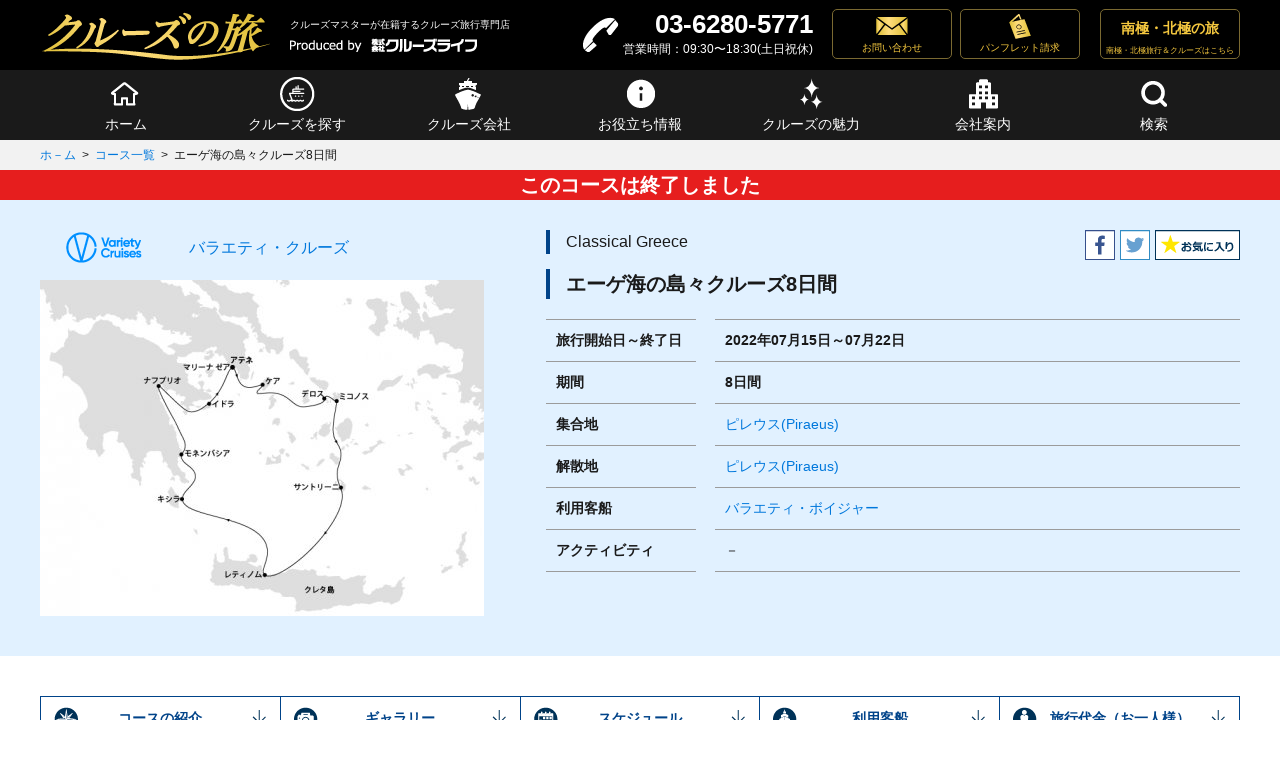

--- FILE ---
content_type: text/html; charset=UTF-8
request_url: https://www.cruisenotabi.com/cruise/detail_1147.html
body_size: 18812
content:
<!DOCTYPE html><html lang="ja">
<head>
  <meta charset="utf-8">
  <meta http-equiv="X-UA-Compatible" content="IE=edge">
  <!-- Global site tag (gtag.js) - Google Analytics -->
  <script async src="https://www.googletagmanager.com/gtag/js?id=UA-127047165-1"></script>
  <script>
  window.dataLayer = window.dataLayer || [];
  function gtag(){dataLayer.push(arguments);}
  gtag('js', new Date());
  gtag('config', 'UA-127047165-1');
  </script>
  <meta name="viewport" content="width=750">
  <meta name="format-detection" content="telephone=no">
  <meta name="keywords" content="クルーズ旅行、クルーズツアー、豪華客船、船旅、海外クルーズ、外国客船、日本発着、クルーズの旅">
  <meta name="description" content="2022年07月15日発エーゲ海の島々クルーズ8日間のコース詳細ページです。">
  <meta property="og:type" content="article">
  <meta property="og:site_name" content="クルーズの旅.com">
  <meta property="og:title" content="2022年07月15日発エーゲ海の島々クルーズ8日間｜海外クルーズ旅行の専門店｜クルーズの旅.com">
  <meta property="og:url" content="https://www.cruisenotabi.com/cruise/">
  <meta property="og:description" content="2022年07月15日発エーゲ海の島々クルーズ8日間のコース詳細ページです。">
  <meta property="og:image">
  <meta name="twitter:card" content="summary_large_image">
  <meta name="twitter:title" content="2022年07月15日発エーゲ海の島々クルーズ8日間｜海外クルーズ旅行の専門店｜クルーズの旅.com">
  <meta name="twitter:image:src" content="https://www.cruisenotabi.com/common/img/ogimage.png">
  <meta name="twitter:image:width" content="1200">
  <meta name="twitter:image:height" content="630">
  <meta name="twitter:domain" content="https://www.cruisenotabi.com/">
  <title>2022年07月15日発エーゲ海の島々クルーズ8日間｜海外クルーズ旅行の専門店｜クルーズの旅.com</title>
  <link rel="stylesheet" href="../common/css/common.css">
  <link rel="stylesheet" href="../common/css/cruise.css">
  <script src="../common/js/jquery-1.7.2.min.js"></script>
  <script src="../common/js/jquery.easing.1.3.js"></script>
  <script src="../common/js/css_browser_selector.js"></script>
  <script src="../common/js/common.js"></script>
  <script src="../common/js/contact.js"></script>
  <script src="../common/js/jquery.autoKana.js"></script>
  <script src="../common/js/ajaxzip3.js"></script>
</head><body id="top">
<div id="layoutWrap">
<noscript>
<p>当ホームページは、ブラウザのJavaScript設定を有効にしてご覧ください。</p>
</noscript>
<div id="headerInclude" data-categ="">

<header>
  <div class="headerContent">
    <div class="leftBlock"><a href="/" class="logo"><img src="/common/img/h_header_logo.png" alt="クルーズの旅" class="imgSwitch"/></a>
      <div class="produce l"><span>クルーズマスターが在籍するクルーズ旅行専門店</span>
        <div class="imgWrap"><img src="/common/img/ph_header_01.png" alt="Produced by 株式会社クルーズライフ"/></div>
      </div>
    </div>
    <div class="rightBlock l">
      <div class="tel"><a href="tel:0362805771" class="telLink">03-6280-5771	</a><span>営業時間：09:30〜18:30(土日祝休)</span></div>
      <div class="btnWrap"><a href="/contact/" class="contact"><span>お問い合わせ</span></a><a href="/contact/index_pamphlet.html" class="pamphlet"><span>パンフレット請求</span></a><a href="https://www.cruiselife.co.jp/" target="_blank" rel="noopener" class="cruiselife"><span>南極・北極旅行＆クルーズはこちら</span></a></div>
    </div>
  </div>
  <div id="gNavTrigger"></div>
  <div id="gNavWrap">
    <div class="gNavInner">
      <ul id="gNav">
        <li class="gnav01"><a href="/" class="topLink"><span>ホーム</span></a>
          <div class="nestLink">
            <ul class="linkList">
              <li class="nest01"><a href="/"><span>ホーム</span></a></li>
              <li class="nest02"><a href="/news/"><span>ニュース＆<br class="l">トピックス</span></a></li>
              <li class="nest03">
                <div class="disabled"><span>ブログ</span></div>
              </li>
            </ul>
            <dl class="snsListWrap">
              <dt>クルーズライフ公式アカウント</dt>
              <dd>
                <ul class="snsList">
                  <li class="fb"><a href="https://www.facebook.com/cruiseTABI/">Facebook</a></li>
                  <li class="tw"><a href="https://twitter.com/cruise_TABI">Twitter</a></li>
                  <li class="yt"><a href="https://www.youtube.com/channel/UCt2_zio5p6og2z4gmhzch5g">Youtube</a></li>
                </ul>
              </dd>
            </dl>
          </div>
        </li>
        <li class="gnav02">
          <div class="topLink"><span>クルーズを探す</span></div>
          <div class="nestLink">
            <ul class="linkList">
              <li class="nest07"><a href="/cruise/area/"><span>方面から<br class="l">コースを探す</span></a></li>
              <li class="nest08"><a href="/cruise/ship/"><span>客船から<br class="l">コースを探す</span></a></li>
              <li class="nest05"><a href="/cruise/"><span>コース一覧</span></a></li>
              <li class="nest06"><a href="/discount/"><span>割引情報</span></a></li>
              <li class="nest01"><a href="/cruise/galapagos/"><span>ガラパゴス</span></a></li>
              <li class="nest04"><a href="/cruise/great_lakes/"><span>グレートレイクス</span></a></li>
            </ul>
          </div>
        </li>
        <li class="gnav03">
          <div class="topLink"><span>クルーズ会社</span></div>
          <div class="nestLink">
            <ul class="linkList">
              <li class="nest04"><a href="/princesscruises/"><span>プリンセス<br class="l">クルーズ</span></a></li>
              <li class="nest05"><a href="/cunardline/"><span>キュナード<br class="l">ライン</span></a></li>
              <li class="nest06"><a href="/holland_america_line/"><span>ホーランド<br class="l">アメリカライン</span></a></li>
              <li class="nest07"><a href="/msccruises/"><span>MSCクルーズ</span></a></li>
              <li class="nest01"><a href="/victory_cruise_line/"><span>ヴィクトリー・<br class="l">クルーズ</span></a></li>
              <li class="nest02"><a href="/quasar_expeditions/"><span>クエーサー・<br class="l">エクスペディションズ</span></a></li>
              <li class="nest08"><a href="/silversea/"><span>シルバーシー・<br class="l">クルーズ</span></a></li>
              <li class="nest09"><a href="/ncl/"><span>ノルウェージャン・<br class="l">クルーズ・ライン</span></a></li>
              <li class="nest010"><a href="/costa-cruise/"><span>コスタクルーズ</span></a></li>
              <li class="nest03 narrow"><a href="/ship/"><span>客船一覧</span></a></li>
            </ul>
          </div>
        </li>
        <li class="gnav04">
          <div class="topLink"><span>お役立ち情報</span></div>
          <div class="nestLink">
            <ul class="linkList">
              <li class="nest01"><a href="/movie/"><span>動画一覧</span></a></li>
              <li class="nest02">
                <div class="disabled"><span>デジタル<br class="l">パンフレット</span></div>
              </li>
              <li class="nest03"><a href="/link/"><span>便利なリンク集</span></a></li>
              <li class="nest04">
                <div class="disabled"><span>モデルプラン</span></div>
              </li>
              <li class="nest05"><a href="/port/"><span>都市・訪問地情報</span></a></li>
            </ul>
          </div>
        </li>
        <li class="gnav05">
          <div class="topLink"><span>クルーズの魅力</span></div>
          <div class="nestLink">
            <ul class="linkList">
              <li class="nest01">
                <div class="disabled"><span>よくあるご質問</span></div>
              </li>
              <li class="nest02"><a href="/info/"><span>予約から出発<br class="l">までの流れ</span></a></li>
            </ul>
          </div>
        </li>
        <li class="gnav06"><a href="/about/" class="topLink"><span>会社案内</span></a>
          <div class="nestLink">
            <ul class="linkList">
              <li class="nest01"><a href="/greeting/"><span>代表メッセージ</span></a></li>
              <li class="nest02"><a href="/company/"><span>会社概要</span></a></li>
              <li class="nest03"><a href="/business/"><span>事業内容</span></a></li>
              <li class="nest04"><a href="/agreement/"><span>標識・約款・<br class="l">条件書</span></a></li>
            </ul>
          </div>
        </li>
        <li class="gnav07">
          <div class="topLink"><span>検索</span></div>
          <div class="nestLink">
            <ul class="nest">
              <li><span class="text">検索したい語句をご入力ください </span><script>
                (function() {
                var cx = '011498472792668500953:0uij7i9rgja';
                var gcse = document.createElement('script');
                gcse.type = 'text/javascript';
                gcse.async = true;
                gcse.src = 'https://cse.google.com/cse.js?cx=' + cx;
                var s = document.getElementsByTagName('script')[0];
                s.parentNode.insertBefore(gcse, s);
                })();
                </script>
                <gcse:searchbox-only></gcse:searchbox-only>
              </li>
            </ul>
          </div>
        </li>
        <li class="bannerWrap s"><a href="https://www.cruiselife.co.jp/" target="_blank" rel="noopener"><img src="/common/img/bnr_header_cruiselife_sp.png" alt="南極・北極旅行＆クルーズ｜株式会社クルーズライフ"/></a></li>
      </ul>
    </div>
  </div>
</header>
</div> 
<div id="mainContentWrap"> 
  <div id="mainContent" class="detail">
    <div id="breadcrumbs">
      <ol itemscope itemtype="http://schema.org/BreadcrumbList">
        <li itemscope itemprop="itemListElement" itemtype="http://schema.org/ListItem"><a href="../" itemprop="item"><span itemprop="name">ホ－ム</span></a>
          <meta itemprop="position" content="1">
        </li>
        <li itemscope itemprop="itemListElement" itemtype="http://schema.org/ListItem"><a href="/cruise/archive.html" itemprop="item"><span itemprop="name">コース一覧</span></a>
          <meta itemprop="position" content="2">
        </li>
        <li itemscope itemprop="itemListElement" itemtype="http://schema.org/ListItem"><span itemprop="name">エーゲ海の島々クルーズ8日間</span>
          <meta itemprop="position" content="2">
        </li>
      </ol>
    </div><p class="closedMessage">このコースは終了しました</p>
    <div class="mainContentInner">
      <div class="headBlock">
        <div class="contentInner">
          <div class="comboBox">
            <div class="leftSide">
              <div class="linkWrap">
              
              <a href="https://www.cruisenotabi.com/varietycruises/">
              <div class="logo"><img src="../image/company/15.png" alt="" class="imgSwitch"></div>
              <div class="text l">バラエティ・クルーズ</div></a></div>
              
              
              <div class="imgWrap"><img src="../image/cruise/1147_map_c.jpg" alt="" class="imgSwitch"></div>
              
            </div>
            <div class="rightSide">
              <div class="floatBtn"><a href="https://www.facebook.com/share.php?u=https%3A%2F%2Fwww.cruisenotabi.com%2Fcruise%2Fdetail_1147.html" target="_blank" rel="noopener" class="fb"><img src="img/detail/btn_share_fb_sp.png" alt="" class="s"></a><a href="https://twitter.com/share?url=https%3A%2F%2Fwww.cruisenotabi.com%2Fcruise%2Fdetail_1147.html&amp;text=2022年07月15日%E7%99%BAエーゲ海の島々クルーズ8日間%EF%BD%9C%E6%B5%B7%E5%A4%96%E3%82%AF%E3%83%AB%E3%83%BC%E3%82%BA%E6%97%85%E8%A1%8C%E3%81%AE%E5%B0%82%E9%96%80%E5%BA%97%EF%BD%9C%E3%82%AF%E3%83%AB%E3%83%BC%E3%82%BA%E3%81%AE%E6%97%85.com" target="_blank" rel="noopener" class="tw"><img src="img/detail/btn_share_tw_sp.png" alt="" class="s"></a>
                <div id="favorite" class="l"><img src="img/detail/btn_share_fav_sp.png" alt="" class="s"></div>
              </div>
              <div class="copy">Classical Greece</div>
              <h1>エーゲ海の島々クルーズ8日間</h1>
              <ul class="optionList ">
                
                
                
              </ul>
              <dl class="detailList">
                <dt>旅行開始日～終了日</dt>
                <dd class="bold">2022年07月15日～07月22日</dd>
                <dt>期間</dt>
                <dd class="bold">8日間</dd>
                <dt>集合地</dt>
                <dd><a href="../port/detail_80.html" target="_blank">ピレウス(Piraeus)</a></dd>
                <dt>解散地</dt>
                <dd><a href="../port/detail_80.html" target="_blank">ピレウス(Piraeus)</a></dd>
                <dt>利用客船</dt>
                <dd><a href="../ship/detail_52.html" target="_blank">バラエティ・ボイジャー</a></dd>
                <dt>アクティビティ</dt>
                <dd>－
                </dd>
              </dl>
            </div>
          </div>
        </div>
      </div>
      <div class="anchorBlock">
        <div class="contentInner">
          <ul id="anchorList">
            <li class="list01"><a href="#anchor01"><span>コースの紹介</span></a></li>
            <li class="list02"><a href="#anchor02"><span>ギャラリー</span></a></li>
            <li class="list03"><a href="#anchor03"><span>スケジュール</span></a></li>
            <li class="list04"><a href="#anchor04"><span>利用客船</span></a></li>
            <li class="list05"><a href="#anchor05"><span>旅行代金<br class="s">（お一人様）</span></a></li>
            
            <li class="list07"><a href="#anchor07"><span>申込金・取消料</span></a></li>
            <li class="list08"><a href="#anchor08"><span>海外旅行保険</span></a></li>
            
            
          </ul>
          <ul id="floatNav">
            <li class="list01"><a href="#anchor01"><span>コースの紹介</span></a></li>
            
            <li class="list02"><a href="#anchor02"><span>ギャラリー</span></a></li>
            
            <li class="list03"><a href="#anchor03"><span>スケジュール</span></a></li>
            
            <li class="list04"><a href="#anchor04"><span>利用客船</span></a></li>
            
            <li class="list05"><a href="#anchor05"><span>旅行代金（お一人様）</span></a></li>
            
            
            <li class="list07"><a href="#anchor07"><span>申込金・取消料</span></a></li>
            
            <li class="list08"><a href="#anchor08"><span>海外旅行保険</span></a></li>
            
            
          </ul>
        </div>
      </div>
      <div id="anchor01" class="contentBlock content01">
        <div class="contentInner">
          <h2>コースの紹介<span class="l">　|　OVERVIEW</span></h2>
          <div class="contentBody">
            <div class="rightSide"><img src="../image/cruise/1147_list_c.jpg" alt="" class="imgSwitch"></div>
            <div class="leftSide"><a href="../pdf/69.pdf" target="_blank">●コース一覧_エーゲ海の島々クルーズ8日間.pdf<span class="iconPdf"></span></a><br />
<br />
従来のクルージングとプライベート・ヨットの調和を図りながら、ギリシャの不思議を解き明かす刺激的な船旅をお楽しみください。美しいキクラデス諸島、ケア島、サントリーニ島、ミコノス島、そして隣接するユネスコ世界遺産のデロス島。ギリシャ最大かつ最南端の島、クレタ島。エーゲ海の隠れた宝石と呼ばれるキシラ島のクリスタルブルーの海。モネンバシアやナフプリオの歴史遺産があるペロポネソス半島。 絵のように美しい港がある人里離れたイドラ島。毎日、新しい寄港地を発見し、クリスタルブルーの海で涼み、古代の歴史を垣間見、豊かな文化的多様性に興味をそそられることでしょう。<br />
<br />
<b>＜ハイライト＞</b><br />
●キシラ島 : 隠れた名所<br />
キシラ島はギリシャの島で、歴史的にはイオニア諸島に属していて、ペロポネソス半島の東端の対岸に位置しています。古代ギリシャ神話では、キシラ島は愛の女神アフロディーテが住む島とされていました。<br />
<br />
●サントリーニ島でのギリシャナイト<br />
ギリシャナイトのディナーの後は、船上で有名で人気の高いギリシャナイトを開催します。ギリシャ舞踊は、プラトン、アリストテレス、プルタルコス、ルシアンなどの作家によって言及された、非常に古い伝統です。ギリシャの島々や本土の周辺地域には、それぞれ異なるスタイルや解釈があります。それぞれの地域は、自分たちのやり方に合うように、独自の振り付けとスタイルを形成しました。例えば、島の踊りはもっと違う滑らかな流れを持っています。誘惑に負けず、リズムにのってみましょう。<br />
<br />
●イドラ島の古風な港<br />
ギリシャの島々の中で最も手付かずで興味深い島のひとつであるイドラ島は、アテネの港ピレウスを出て南東、ペロポネソス半島南部のアルゴサロン湾に浮かぶ小さな岩礁の島です。国際色豊かで治安もよく、ギリシャの島々のなかでも最もアクセスしやすい島のひとつです。何より、島全体が国定公園に指定されており、17～18世紀の魅力と風情がそのまま残っています。<br />
<br />
<br />
<b><font color="red">＜こちらもお読みください＞</font></b><br />
<a href="../pdf/67.pdf" target="_blank">⇒バラエティクルーズ社の新型コロナウイルス感染症対策<span class="iconPdf"></span></a><br />
<a href="https://www.anzen.mofa.go.jp/covid19/pdfhistory_world.html" target="_blank">⇒【外務省】日本からの渡航者に対する各国・地域の入国制限及び行動制限（別リンクで開きます）</a><br />
<a href="https://www.anzen.mofa.go.jp/riskmap/" target="_blank">⇒【外務省】海外安全情報（別リンクで開きます）</a><br />
</div>
          </div>
        </div>
      </div>
      
      <div id="anchor02" class="contentBlock content02">
        <div class="contentInner">
          <h2>ギャラリー<span class="l">　|　GALLERY</span></h2>
          <div class="contentBody">
            <div data-loop="true" data-view="1" class="sliderWrap">
              <ul class="slider">
                
                
                <li data-thumbnail="../image/cruise/gallery/1147_001.jpg">
                <div class="slideInner">
                <div class="imgWrap"><img src="../image/cruise/gallery/1147_001.jpg" alt="ギリシャクルーズ" class="imgSwitch"></div>
                <div class="caption">ギリシャクルーズ</div>
                </div>
                
                
                </li>
                
                
                <li data-thumbnail="../image/cruise/gallery/1147_002.jpg">
                <div class="slideInner">
                <div class="imgWrap"><img src="../image/cruise/gallery/1147_002.jpg" alt="サントリーニ" class="imgSwitch"></div>
                <div class="caption">サントリーニ</div>
                </div>
                
                
                </li>
                
                
                <li data-thumbnail="../image/cruise/gallery/1147_003.jpg">
                <div class="slideInner">
                <div class="imgWrap"><img src="../image/cruise/gallery/1147_003.jpg" alt="レティムノ" class="imgSwitch"></div>
                <div class="caption">レティムノ</div>
                </div>
                
                
                </li>
                
                
                <li data-thumbnail="../image/cruise/gallery/1147_004.jpg">
                <div class="slideInner">
                <div class="imgWrap"><img src="../image/cruise/gallery/1147_004.jpg" alt="ナフプリオ" class="imgSwitch"></div>
                <div class="caption">ナフプリオ</div>
                </div>
                
                
                </li>
                
                
                <li data-thumbnail="../image/cruise/gallery/1147_005.jpg">
                <div class="slideInner">
                <div class="imgWrap"><img src="../image/cruise/gallery/1147_005.jpg" alt="ミコノス" class="imgSwitch"></div>
                <div class="caption">ミコノス</div>
                </div>
                
                
                </li>
                
                
                <li data-thumbnail="../image/cruise/gallery/1147_006.jpg">
                <div class="slideInner">
                <div class="imgWrap"><img src="../image/cruise/gallery/1147_006.jpg" alt="モネンバシア" class="imgSwitch"></div>
                <div class="caption">モネンバシア</div>
                </div>
                
                
                </li>
                
              </ul>
              <div class="control">
                <div data-move="-1" class="btn prev"></div>
                <div data-move="1" class="btn next"></div>
              </div>
              <div data-thumbnail="true" class="navWrap">
                <ul class="nav"><!-- GALLERY_NAV_START --><!-- GALLERY_NAV_END -->
                </ul>
              </div>
            </div>
          </div>
        </div>
      </div>
      <div id="anchor03" class="contentBlock content03">
        <div class="contentInner">
          <h2>スケジュール<span class="l">　|　ITINERARY</span></h2>
          <div class="contentBody">
            <div class="headBox">
              <div data-target="scheduleGroup" class="accordionGroupTrigger"><span class="openText">スケジュールの詳細をすべて開く</span><span class="closeText">スケジュールの詳細をすべて閉じる</span></div>
            </div>
            <ul class="scheduleList accordionGroup scheduleGroup">
              <li>
                <dl>
                  <dt data-target="schedule01" class="accordionTrigger active">
                    <div class="date">01 日目</div>
                    <div class="title">ゼア・マリーナ（ピレウス）乗船｜出港 ～ ケア島</div>
                  </dt>
                  <dd class="accordion schedule01 active">
                    <div class="comboBox">
                      <div class="leftSide"><img src="../image/schedule/9338_001.jpg" alt="" class="imgSwitch">
                        <div class="caption">ケア</div>
                      </div>
                      <div class="rightSide">
                        <div class="textBox">乗船手続は、14:00～15:00です。ウェルカムドリンクを楽しみながら、乗組員や他の乗客とご対面します。<br />
午後、ピレウスのゼア・マリーナからスニオン岬を経由してケア島に向けて出港します。<br />
夕食後、ケア島の小さな港、コレシアの散策をお楽しみください。洋上にて宿泊。<br />
</div>
                        <div class="dataBlock">
                          <dl>
                            <dt>宿泊</dt>
                            <dd>船中</dd>
                            <dt>食事</dt>
                            <dd>
                              <ul class="iconList">
                                <li class="icon00">食事なし</li>
                                <li class="icon00">食事なし</li>
                                <li class="icon03">夕</li>
                              </ul>
                            </dd>
                          </dl>
                        </div>
                      </div>
                    </div>
                  </dd>
                </dl>
              </li>
              <li>
                <dl>
                  <dt data-target="schedule02" class="accordionTrigger active">
                    <div class="date">02 日目</div>
                    <div class="title">デロス島 ～ ミコノス島</div>
                  </dt>
                  <dd class="accordion schedule02 ">
                    <div class="comboBox">
                      <div class="leftSide"><img src="../image/schedule/9339_001.jpg" alt="" class="imgSwitch">
                        <div class="caption">ミコノス</div>
                      </div>
                      <div class="rightSide">
                        <div class="textBox">早朝、デロス島へ向けて出発。<br />
デロス島に到着後、オプショナルツアーで、古代で最も神聖な島、デロス島のユニークな考古学的遺跡を訪ねます。ミコノス島に向かう途中、海水浴場へ立ち寄ります。<br />
ミコノス島到着後、午後から夜にかけては自由行動。国際色豊かな島での生活をお楽しみください。ミコノス島に停泊。<br />
</div>
                        <div class="dataBlock">
                          <dl>
                            <dt>宿泊</dt>
                            <dd>船中</dd>
                            <dt>食事</dt>
                            <dd>
                              <ul class="iconList">
                                <li class="icon01">朝</li>
                                <li class="icon00">食事なし</li>
                                <li class="icon00">食事なし</li>
                              </ul>
                            </dd>
                          </dl>
                        </div>
                      </div>
                    </div>
                  </dd>
                </dl>
              </li>
              <li>
                <dl>
                  <dt data-target="schedule03" class="accordionTrigger active">
                    <div class="date">03 日目</div>
                    <div class="title">サントリーニ島</div>
                  </dt>
                  <dd class="accordion schedule03 ">
                    <div class="comboBox">
                      <div class="leftSide"><img src="../image/schedule/9340_001.jpg" alt="" class="imgSwitch">
                        <div class="caption">サントリーニ</div>
                      </div>
                      <div class="rightSide">
                        <div class="textBox">早朝、ミコノス島を出港、正午、サントリーニ島に到着（沖止め）。火山カルデラの見事な自然のドラマを体験してください。<br />
オプショナルツアーで考古学的遺跡や典型的な村々を訪ねます。エーゲ海のユニークな眺望をお楽しみください。<br />
夜、クレタ島に向けて出港。<br />
</div>
                        <div class="dataBlock">
                          <dl>
                            <dt>宿泊</dt>
                            <dd>船中</dd>
                            <dt>食事</dt>
                            <dd>
                              <ul class="iconList">
                                <li class="icon01">朝</li>
                                <li class="icon00">食事なし</li>
                                <li class="icon00">食事なし</li>
                              </ul>
                            </dd>
                          </dl>
                        </div>
                      </div>
                    </div>
                  </dd>
                </dl>
              </li>
              <li>
                <dl>
                  <dt data-target="schedule04" class="accordionTrigger active">
                    <div class="date">04 日目</div>
                    <div class="title">レティムノ（クレタ島）</div>
                  </dt>
                  <dd class="accordion schedule04 ">
                    <div class="comboBox">
                      <div class="leftSide"><img src="../image/schedule/9341_001.jpg" alt="" class="imgSwitch">
                        <div class="caption">レティムノ港</div>
                      </div>
                      <div class="rightSide">
                        <div class="textBox">朝、クレタ島の有名で活気ある港、レティムノに到着。オプショナルツアーでイラクリオン近郊の古代都市クノッソスを訪れます。<br />
キシラ島へ向けて出港。洋上泊。<br />
</div>
                        <div class="dataBlock">
                          <dl>
                            <dt>宿泊</dt>
                            <dd>船中</dd>
                            <dt>食事</dt>
                            <dd>
                              <ul class="iconList">
                                <li class="icon01">朝</li>
                                <li class="icon00">食事なし</li>
                                <li class="icon00">食事なし</li>
                              </ul>
                            </dd>
                          </dl>
                        </div>
                      </div>
                    </div>
                  </dd>
                </dl>
              </li>
              <li>
                <dl>
                  <dt data-target="schedule05" class="accordionTrigger active">
                    <div class="date">05 日目</div>
                    <div class="title">キシラ島</div>
                  </dt>
                  <dd class="accordion schedule05 ">
                    <div class="comboBox">
                      <div class="leftSide"><img src="../image/schedule/9342_001.png" alt="" class="imgSwitch">
                        <div class="caption"></div>
                      </div>
                      <div class="rightSide">
                        <div class="textBox">午前中に海水浴。<br />
午後にキシラ島へ。ギリシャを訪れる旅行者の間で人気になりつつあります。<br />
夜は自由行動となり、絵のように美しい主要都市を訪問します。チョーラの街で、この平和な島の穏やかな魅力を体験してください。キシラ島にて停泊。<br />
</div>
                        <div class="dataBlock">
                          <dl>
                            <dt>宿泊</dt>
                            <dd>船中</dd>
                            <dt>食事</dt>
                            <dd>
                              <ul class="iconList">
                                <li class="icon01">朝</li>
                                <li class="icon00">食事なし</li>
                                <li class="icon00">食事なし</li>
                              </ul>
                            </dd>
                          </dl>
                        </div>
                      </div>
                    </div>
                  </dd>
                </dl>
              </li>
              <li>
                <dl>
                  <dt data-target="schedule06" class="accordionTrigger active">
                    <div class="date">06 日目</div>
                    <div class="title">モネンバシア ～ ナフプリオ</div>
                  </dt>
                  <dd class="accordion schedule06 ">
                    <div class="comboBox">
                      <div class="leftSide"><img src="../image/schedule/9343_001.jpg" alt="" class="imgSwitch">
                        <div class="caption">モネンバシア</div>
                      </div>
                      <div class="rightSide">
                        <div class="textBox">早朝、キシラ島を出港してモネンバシアへ向かいます。<br />
モネンバシア到着後、中世の城塞都市を見学。ビザンチン様式とベネチア様式の建築物がユニークに保存されており、自由に散策することができます。美しい自然を体感してください。<br />
午後の早い時間にナフプリオに向けて出港。途中で海水浴の時間をとります。<br />
夕刻、ナフプリオ到着。旧市街は、狭い路地と特徴的な時代建築が魅力的です。また、港や丘の上に印象的な中世の要塞を見ることができます。ナフプリオに停泊。</div>
                        <div class="dataBlock">
                          <dl>
                            <dt>宿泊</dt>
                            <dd>船中</dd>
                            <dt>食事</dt>
                            <dd>
                              <ul class="iconList">
                                <li class="icon01">朝</li>
                                <li class="icon00">食事なし</li>
                                <li class="icon00">食事なし</li>
                              </ul>
                            </dd>
                          </dl>
                        </div>
                      </div>
                    </div>
                  </dd>
                </dl>
              </li>
              <li>
                <dl>
                  <dt data-target="schedule07" class="accordionTrigger active">
                    <div class="date">07 日目</div>
                    <div class="title">ナフプリオ ～ イドラ島</div>
                  </dt>
                  <dd class="accordion schedule07 ">
                    <div class="comboBox">
                      <div class="leftSide"><img src="../image/schedule/9344_001.jpg" alt="" class="imgSwitch">
                        <div class="caption">イドラ島</div>
                      </div>
                      <div class="rightSide">
                        <div class="textBox">オプショナルツアーでミケーネへ。ミケーネは、ホメロスのアカイア王アガメムノンの城壁に囲まれた強力な宮殿です。<br />
午後、イドラ島へ出港。イドラ島到着後は、絵のように美しい港町をゆっくりと自由に探索してください。<br />
夜、船長主催のフェアウェルディナーをお楽しみください。<br />
深夜、ピレウスのアテネのゼア・マリーナに入港｜停泊。<br />
</div>
                        <div class="dataBlock">
                          <dl>
                            <dt>宿泊</dt>
                            <dd>船中</dd>
                            <dt>食事</dt>
                            <dd>
                              <ul class="iconList">
                                <li class="icon01">朝</li>
                                <li class="icon00">食事なし</li>
                                <li class="icon00">食事なし</li>
                              </ul>
                            </dd>
                          </dl>
                        </div>
                      </div>
                    </div>
                  </dd>
                </dl>
              </li>
              <li>
                <dl>
                  <dt data-target="schedule08" class="accordionTrigger active">
                    <div class="date">08 日目</div>
                    <div class="title">ゼア・マリーナ（ピレウス）下船</div>
                  </dt>
                  <dd class="accordion schedule08 ">
                    <div class="comboBox">
                      <div class="leftSide"><img src="../image/schedule/9345_001.png" alt="" class="imgSwitch">
                        <div class="caption"></div>
                      </div>
                      <div class="rightSide">
                        <div class="textBox">下船場所は、ゼア・マリーナです。<br />
朝食後、乗組員に別れを告げて下船です。下船予定時刻は、9:00です。<br />
</div>
                        <div class="dataBlock">
                          <dl>
                            <dt>宿泊</dt>
                            <dd>－</dd>
                            <dt>食事</dt>
                            <dd>
                              <ul class="iconList">
                                <li class="icon01">朝</li>
                                <li class="icon00">食事なし</li>
                                <li class="icon00">食事なし</li>
                              </ul>
                            </dd>
                          </dl>
                        </div>
                      </div>
                    </div>
                  </dd>
                </dl>
              </li>
            </ul>
          </div>
        </div>
      </div>
      <div id="anchor04" class="contentBlock content04">
        <div class="contentInner">
          <h2>利用客船<span class="l">　|　SHIP INFORMATION</span></h2>
          <div class="contentBody">
            <div class="headWrap">
              <div class="leftSide">
                <div class="logo"><img src="../image/company/15.png" alt=""></div>
                <div class="shipName l">バラエティ・ボイジャー</div>
              </div>
              <div class="rightSide">
                <dl>
                  <dt>運航会社：</dt>
                  <dd>バラエティ・クルーズ</dd>
                </dl>
                <div class="shipName s">バラエティ・ボイジャー</div>
              </div>
            </div>
            <div class="detailWrap">
              <div class="comboBox">
                <div class="leftSide"><img src="../image/ship/52_c.jpg" alt="" class="imgSwitch"></div>
                <div class="rightSide">
                  <dl class="specBox">
                    <dt>客船タイプ</dt>
                    <dd>カジュアル船</dd>
                    <dt>総トン数</dt>
                    <dd>－</dd>
                    <dt>全長</dt>
                    <dd>68m</dd>
                    <dt>全幅</dt>
                    <dd>11.5m</dd>
                  </dl>
                  <dl class="specBox">
                    <dt>就航年/ 改装年</dt>
                    <dd>2012</dd>
                    <dt>乗客定員</dt>
                    <dd>72名</dd>
                    <dt>客室数</dt>
                    <dd>36室</dd>
                    <dt>船国籍</dt>
                    <dd>－</dd>
                  </dl>
                  <div class="btnWrap"><a href="../ship/detail_52.html" class="btn iconShip">船の詳細はこちら</a></div>
                </div>
              </div>
              <div class="textBox">想像してみてください。故郷から遠く離れた場所でありながら、まるで故郷のように感じられ、国境は黄金の海の岸辺によって画され、故郷は錨を下ろした場所にあります。全長68mの快適さ、美しさ、そして最新の海上人命安全条約（SOLAS条約）で分類された安全性をご想像ください。現代的で洗練されたメガヨットの船上で「バラエティ・ボイジャー」の名のもとに、風に旗を振って海を航海する姿を想像してみてください。 時速13ノットのスピードで、島や海辺を巡りながら、世界を発見してください。<br />
<br />
バラエティ・ボイジャーは、その洗練されたラインと広々としたデッキスペースで、選ばれた72名のゲストを魅了し、ヨットのあるべき姿を再定義します。温かみのある布地、高価な大理石、アキスミンスター織りのカーペット、柔らかな色調のウッドパネルは、この船の本質を表す要素のほんの一部に過ぎません。360度、遮るもののないオーシャンビューは、オーシャンブルーと深緑の山々に彩られた目の前のキャンバスです。パブリックスペースで気の合う仲間と交流したり、広々としたデッキスペースで自分だけの時間を楽しんだり、キャビンでくつろいだり、どの部屋も窓や舷窓から大自然の驚異を感じられるようになっています。バラエティ・ボイジャーの32名の経験豊かなクルーは、ホスピタリティを念頭に置き、お客様にご満足いただけるよう訓練され、自宅のような究極の体験をお約束します。</div>
            </div>
          </div>
        </div>
      </div>
      
      <div id="anchor05" class="contentBlock content05">
        <div class="contentInner">
          <h2>旅行代金（お一人様）<span class="l"> |　PRICE (PER-PERSON)</span></h2>
          <div class="contentBody">
            <div class="comboBox box01 l">
              <div class="leftSide">
                <h3>客室タイプから選ぶ</h3>
                <div class="headLabel">
                  <div class="col col01">客室タイプ</div>
                  <div class="col col02">代金(お一人様)</div>
                  <div class="col col03">客室をお一人様利用<br>した場合の代金(総額)</div>
                </div>
                <div class="roomListWrap">
                  <ul class="roomList">
                    <li data-room="room01 " data-deck="activate01" class="roomTrigger ">
                      <div class="col col01"><span style="background:#75625e;" class="bar"></span>
                        <div class="roomName">カテゴリーC</div><div class=""></div>
                      </div>
                      <div class="col col02"><strong>€2,500</strong><span>※約\473,549</span></div>
                      <div class="col col03">
                        <div class="strong">€4,000</div><span>※約\757,680</span>
                      </div>
                    </li>
                    <li data-room="room02 " data-deck="activate02,activate01" class="roomTrigger ">
                      <div class="col col01"><span style="background:#899b93;" class="bar"></span>
                        <div class="roomName">カテゴリーB</div><div class=""></div>
                      </div>
                      <div class="col col02"><strong>€3,050</strong><span>※約\577,731</span></div>
                      <div class="col col03">
                        <div class="strong">€4,880</div><span>※約\924,369</span>
                      </div>
                    </li>
                    <li data-room="room03 " data-deck="activate02" class="roomTrigger ">
                      <div class="col col01"><span style="background:#965f5e;" class="bar"></span>
                        <div class="roomName">カテゴリーA</div><div class=""></div>
                      </div>
                      <div class="col col02"><strong>€3,550</strong><span>※約\672,441</span></div>
                      <div class="col col03">
                        <div class="strong">€5,680</div><span>※約\1,075,905</span>
                      </div>
                    </li>
                    <li data-room="room04 " data-deck="activate03" class="roomTrigger ">
                      <div class="col col01"><span style="background:#cb6260;" class="bar"></span>
                        <div class="roomName">カテゴリーP</div><div class=""></div>
                      </div>
                      <div class="col col02"><strong>€4,450</strong><span>※約\842,919</span></div>
                      <div class="col col03">
                        <div class="strong">€7,120</div><span>※約\1,348,670</span>
                      </div>
                    </li>
                    <li data-room="room05 " data-deck="activate03" class="roomTrigger ">
                      <div class="col col01"><span style="background:#66686a;" class="bar"></span>
                        <div class="roomName">オーナーズ・スイート</div><div class=""></div>
                      </div>
                      <div class="col col02"><strong>€5,650</strong><span>※約\1,070,223</span></div>
                      <div class="col col03">
                        <div class="strong">€9,040</div><span>※約\1,712,356</span>
                      </div>
                    </li>
                  </ul><!-- TP_PRICE_CAUTION_PC_START -->
                  <div class="attention">※日本円表記は、2026年01月21日 10:26時点の為替レートで算出した概算です。</div><!-- TP_PRICE_CAUTION_PC_END -->
                </div>
              </div>
              <div class="rightSide">
                <h3>客室詳細</h3>
                <div class="roomDetail default active">
                  <div class="imgWrap"><img src="img/detail/ph_room_default.jpg" alt="客室タイプから選択してください"></div>
                  <dl>
                    <dt>客室タイプ</dt>
                    <dd>―</dd>
                    <dt>客室定員</dt>
                    <dd>―</dd>
                    <dt>広さ</dt>
                    <dd>―</dd>
                    <dt>客室からの眺望</dt>
                    <dd>―</dd>
                  </dl>
                </div>
                <div class="roomDetail room01">
                  <div class="imgWrap"><img src="../image/room/1462.jpg" alt=""></div>
                  <dl>
                    <dt>客室タイプ</dt>
                    <dd>カテゴリーC</dd>
                    <dt>客室定員</dt>
                    <dd>2名</dd>
                    <dt>広さ</dt>
                    <dd>12-15.5㎡</dd>
                    <dt>客室からの眺望</dt>
                    <dd>丸窓</dd>
                  </dl>
                  <div class="textWrap">カテゴリーCの客室は、ツインベッドまたは、ダブルベッド。<br />
ローワーデッキに位置し、大きな２つの丸窓、大理石の床、ガラスと人工大理石のシャワーを備えたバスルームを備えています。キャビンには、個別空調、DVDプレーヤー付きテレビ、ミニ冷蔵庫、セーフティボックス、デラックスアメニティ、バスローブを完備しています。<br />
<br />
（備考）人工大理石®とは、メタクリル樹脂を原料とした人工大理石ですが、汚れや熱に対する強さ、キズの付きにくさで、人造大理石を上回る評価を得ているのが、アメリカの化学メーカー「デュポン」社が開発した人工大理石です。<br />
<br />
</div>
                </div>
                <div class="roomDetail room02">
                  <div class="imgWrap"><img src="../image/room/1463.jpg" alt=""></div>
                  <dl>
                    <dt>客室タイプ</dt>
                    <dd>カテゴリーB</dd>
                    <dt>客室定員</dt>
                    <dd>3名</dd>
                    <dt>広さ</dt>
                    <dd>11.5-20㎡</dd>
                    <dt>客室からの眺望</dt>
                    <dd>大きな丸窓（ローワーデッキの客室）／小さな角窓（メインデッキの客室）</dd>
                  </dl>
                  <div class="textWrap">カテゴリーBの客室は、ツインベッドまたは、ダブルベッド。<br />
ローワーデッキとメインデッキに位置し、大きな２つの丸窓（ローワーデッキ）または、小さな角窓（メインデッキ）、大理石の床、ガラスと人工大理石のシャワーが付いたバスルームを備えています。全10室のうち7室は、寝具の配置が自由自在です。客室には、個別の空調システム、DVDプレーヤー付きテレビ、ミニ冷蔵庫、セーフティボックス、デラックスアメニティ、バスローブを完備しています。<br />
<br />
（備考）人工大理石®とは、メタクリル樹脂を原料とした人工大理石ですが、汚れや熱に対する強さ、キズの付きにくさで、人造大理石を上回る評価を得ているのが、アメリカの化学メーカー「デュポン」社が開発した人工大理石です。<br />
</div>
                </div>
                <div class="roomDetail room03">
                  <div class="imgWrap"><img src="../image/room/1465.jpg" alt=""></div>
                  <dl>
                    <dt>客室タイプ</dt>
                    <dd>カテゴリーA</dd>
                    <dt>客室定員</dt>
                    <dd>2名</dd>
                    <dt>広さ</dt>
                    <dd>13-17㎡</dd>
                    <dt>客室からの眺望</dt>
                    <dd>角窓</dd>
                  </dl>
                  <div class="textWrap">カテゴリーAの客室は、ツインベッドまたは、ダブルベッド。<br />
メインデッキに位置し、角窓、大理石の床、ガラスと人工大理石のシャワーを備えたバスルームを備えています。全11室のうち9室は、寝具の配置が自由自在です。客室には、個別の空調システム、DVDプレーヤー付きテレビ、ミニ冷蔵庫、セーフティボックス、デラックスアメニティ、バスローブを完備しています。<br />
<br />
（備考）人工大理石®とは、メタクリル樹脂を原料とした人工大理石ですが、汚れや熱に対する強さ、キズの付きにくさで、人造大理石を上回る評価を得ているのが、アメリカの化学メーカー「デュポン」社が開発した人工大理石です。<br />
</div>
                </div>
                <div class="roomDetail room04">
                  <div class="imgWrap"><img src="../image/room/1466.jpg" alt=""></div>
                  <dl>
                    <dt>客室タイプ</dt>
                    <dd>カテゴリーP</dd>
                    <dt>客室定員</dt>
                    <dd>3名</dd>
                    <dt>広さ</dt>
                    <dd>17-21㎡</dd>
                    <dt>客室からの眺望</dt>
                    <dd>角窓</dd>
                  </dl>
                  <div class="textWrap">カテゴリーPは、ツインベッドまたは、ダブルベッド。<br />
アパーデッキの上部に位置し、2つの角窓になっています。バスルームには大理石を使用し、より豪華なファブリックや特別なアメニティを備えています。すべての客室は寝具の配置が自由で、7室のうち4室にはエキストラ・ソファ・ベッドがあります。客室には、個別の空調システム、DVDプレーヤー付きテレビ、ミニ冷蔵庫、セーフティボックス、デラックスアメニティ、バスローブを完備しています。<br />
</div>
                </div>
                <div class="roomDetail room05">
                  <div class="imgWrap"><img src="../image/room/1467.jpg" alt=""></div>
                  <dl>
                    <dt>客室タイプ</dt>
                    <dd>オーナーズ・スイート</dd>
                    <dt>客室定員</dt>
                    <dd>2名</dd>
                    <dt>広さ</dt>
                    <dd>24㎡</dd>
                    <dt>客室からの眺望</dt>
                    <dd>角窓</dd>
                  </dl>
                  <div class="textWrap">オーナーズ・スイートは、ダブルベッド。<br />
アパーデッキに位置し、2つの角窓を備えた、本船最大の客室です。オーナーズ・スイートでは、寝具の配置を自由に変更できるほか、エキストラ・ソファ・ベッドもご利用いただけます。バスルームには大理石を使用し、豪華なファブリックと仕上げ、特別なアメニティを備えています。個別の空調システム、DVDプレーヤー付きテレビ、ミニ冷蔵庫、セーフティボックス、デラックスアメニティ、バスローブを完備しています。<br />
</div>
                </div>
              </div>
            </div>
            <div class="comboBox box01 s">
              <h3>客室タイプから選ぶ</h3>
              <ul class="roomList">
                <li>
                  <div data-target="roomSP_01" class="accordionTrigger"><span style="background:#F5A800;" class="bar"></span>
                    <div class="roomName">カテゴリーC</div>
                    <div class=""></div>
                  </div>
                  <div class="accordion roomSP_01">
                    <dl class="roomPrice">
                      <dt>代金（お一人様）</dt>
                      <dd class="row01"><strong>€2,500</strong><span>※約\473,549</span></dd>
                      <dt>客室をお一人様利用した場合の代金（総額）</dt>
                      <dd class="row02"><strong>€4,000</strong><span>※約\757,680</span></dd>
                    </dl><!-- TP_PRICE_CAUTION_SP_START -->
                    <div class="attention">※日本円表記は、2026年01月21日 10:26時点の為替レートで算出した概算です。</div><!-- TP_PRICE_CAUTION_SP_END -->
                    
                    <div class="imgWrap"><img src="../image/room/1462_sp.jpg" alt=""></div>
                    <dl class="roomDetail">
                      <dt>客室タイプ</dt>
                      <dd>カテゴリーC</dd>
                      <dt>客室定員</dt>
                      <dd>2名</dd>
                      <dt>広さ</dt>
                      <dd>12-15.5㎡</dd>
                      <dt>客室からの眺望</dt>
                      <dd>丸窓</dd>
                    </dl>
                    <div class="textWrap">カテゴリーCの客室は、ツインベッドまたは、ダブルベッド。<br />
ローワーデッキに位置し、大きな２つの丸窓、大理石の床、ガラスと人工大理石のシャワーを備えたバスルームを備えています。キャビンには、個別空調、DVDプレーヤー付きテレビ、ミニ冷蔵庫、セーフティボックス、デラックスアメニティ、バスローブを完備しています。<br />
<br />
（備考）人工大理石®とは、メタクリル樹脂を原料とした人工大理石ですが、汚れや熱に対する強さ、キズの付きにくさで、人造大理石を上回る評価を得ているのが、アメリカの化学メーカー「デュポン」社が開発した人工大理石です。<br />
<br />
</div>
                  </div>
                </li>
                <li>
                  <div data-target="roomSP_02" class="accordionTrigger"><span style="background:#F5A800;" class="bar"></span>
                    <div class="roomName">カテゴリーB</div>
                    <div class=""></div>
                  </div>
                  <div class="accordion roomSP_02">
                    <dl class="roomPrice">
                      <dt>代金（お一人様）</dt>
                      <dd class="row01"><strong>€3,050</strong><span>※約\577,731</span></dd>
                      <dt>客室をお一人様利用した場合の代金（総額）</dt>
                      <dd class="row02"><strong>€4,880</strong><span>※約\924,369</span></dd>
                    </dl><!-- TP_PRICE_CAUTION_SP_START -->
                    <div class="attention">※日本円表記は、2026年01月21日 10:26時点の為替レートで算出した概算です。</div><!-- TP_PRICE_CAUTION_SP_END -->
                    
                    <div class="imgWrap"><img src="../image/room/1463_sp.jpg" alt=""></div>
                    <dl class="roomDetail">
                      <dt>客室タイプ</dt>
                      <dd>カテゴリーB</dd>
                      <dt>客室定員</dt>
                      <dd>3名</dd>
                      <dt>広さ</dt>
                      <dd>11.5-20㎡</dd>
                      <dt>客室からの眺望</dt>
                      <dd>大きな丸窓（ローワーデッキの客室）／小さな角窓（メインデッキの客室）</dd>
                    </dl>
                    <div class="textWrap">カテゴリーBの客室は、ツインベッドまたは、ダブルベッド。<br />
ローワーデッキとメインデッキに位置し、大きな２つの丸窓（ローワーデッキ）または、小さな角窓（メインデッキ）、大理石の床、ガラスと人工大理石のシャワーが付いたバスルームを備えています。全10室のうち7室は、寝具の配置が自由自在です。客室には、個別の空調システム、DVDプレーヤー付きテレビ、ミニ冷蔵庫、セーフティボックス、デラックスアメニティ、バスローブを完備しています。<br />
<br />
（備考）人工大理石®とは、メタクリル樹脂を原料とした人工大理石ですが、汚れや熱に対する強さ、キズの付きにくさで、人造大理石を上回る評価を得ているのが、アメリカの化学メーカー「デュポン」社が開発した人工大理石です。<br />
</div>
                  </div>
                </li>
                <li>
                  <div data-target="roomSP_03" class="accordionTrigger"><span style="background:#F5A800;" class="bar"></span>
                    <div class="roomName">カテゴリーA</div>
                    <div class=""></div>
                  </div>
                  <div class="accordion roomSP_03">
                    <dl class="roomPrice">
                      <dt>代金（お一人様）</dt>
                      <dd class="row01"><strong>€3,550</strong><span>※約\672,441</span></dd>
                      <dt>客室をお一人様利用した場合の代金（総額）</dt>
                      <dd class="row02"><strong>€5,680</strong><span>※約\1,075,905</span></dd>
                    </dl><!-- TP_PRICE_CAUTION_SP_START -->
                    <div class="attention">※日本円表記は、2026年01月21日 10:26時点の為替レートで算出した概算です。</div><!-- TP_PRICE_CAUTION_SP_END -->
                    
                    <div class="imgWrap"><img src="../image/room/1465_sp.jpg" alt=""></div>
                    <dl class="roomDetail">
                      <dt>客室タイプ</dt>
                      <dd>カテゴリーA</dd>
                      <dt>客室定員</dt>
                      <dd>2名</dd>
                      <dt>広さ</dt>
                      <dd>13-17㎡</dd>
                      <dt>客室からの眺望</dt>
                      <dd>角窓</dd>
                    </dl>
                    <div class="textWrap">カテゴリーAの客室は、ツインベッドまたは、ダブルベッド。<br />
メインデッキに位置し、角窓、大理石の床、ガラスと人工大理石のシャワーを備えたバスルームを備えています。全11室のうち9室は、寝具の配置が自由自在です。客室には、個別の空調システム、DVDプレーヤー付きテレビ、ミニ冷蔵庫、セーフティボックス、デラックスアメニティ、バスローブを完備しています。<br />
<br />
（備考）人工大理石®とは、メタクリル樹脂を原料とした人工大理石ですが、汚れや熱に対する強さ、キズの付きにくさで、人造大理石を上回る評価を得ているのが、アメリカの化学メーカー「デュポン」社が開発した人工大理石です。<br />
</div>
                  </div>
                </li>
                <li>
                  <div data-target="roomSP_04" class="accordionTrigger"><span style="background:#F5A800;" class="bar"></span>
                    <div class="roomName">カテゴリーP</div>
                    <div class=""></div>
                  </div>
                  <div class="accordion roomSP_04">
                    <dl class="roomPrice">
                      <dt>代金（お一人様）</dt>
                      <dd class="row01"><strong>€4,450</strong><span>※約\842,919</span></dd>
                      <dt>客室をお一人様利用した場合の代金（総額）</dt>
                      <dd class="row02"><strong>€7,120</strong><span>※約\1,348,670</span></dd>
                    </dl><!-- TP_PRICE_CAUTION_SP_START -->
                    <div class="attention">※日本円表記は、2026年01月21日 10:26時点の為替レートで算出した概算です。</div><!-- TP_PRICE_CAUTION_SP_END -->
                    
                    <div class="imgWrap"><img src="../image/room/1466_sp.jpg" alt=""></div>
                    <dl class="roomDetail">
                      <dt>客室タイプ</dt>
                      <dd>カテゴリーP</dd>
                      <dt>客室定員</dt>
                      <dd>3名</dd>
                      <dt>広さ</dt>
                      <dd>17-21㎡</dd>
                      <dt>客室からの眺望</dt>
                      <dd>角窓</dd>
                    </dl>
                    <div class="textWrap">カテゴリーPは、ツインベッドまたは、ダブルベッド。<br />
アパーデッキの上部に位置し、2つの角窓になっています。バスルームには大理石を使用し、より豪華なファブリックや特別なアメニティを備えています。すべての客室は寝具の配置が自由で、7室のうち4室にはエキストラ・ソファ・ベッドがあります。客室には、個別の空調システム、DVDプレーヤー付きテレビ、ミニ冷蔵庫、セーフティボックス、デラックスアメニティ、バスローブを完備しています。<br />
</div>
                  </div>
                </li>
                <li>
                  <div data-target="roomSP_05" class="accordionTrigger"><span style="background:#F5A800;" class="bar"></span>
                    <div class="roomName">オーナーズ・スイート</div>
                    <div class=""></div>
                  </div>
                  <div class="accordion roomSP_05">
                    <dl class="roomPrice">
                      <dt>代金（お一人様）</dt>
                      <dd class="row01"><strong>€5,650</strong><span>※約\1,070,223</span></dd>
                      <dt>客室をお一人様利用した場合の代金（総額）</dt>
                      <dd class="row02"><strong>€9,040</strong><span>※約\1,712,356</span></dd>
                    </dl><!-- TP_PRICE_CAUTION_SP_START -->
                    <div class="attention">※日本円表記は、2026年01月21日 10:26時点の為替レートで算出した概算です。</div><!-- TP_PRICE_CAUTION_SP_END -->
                    
                    <div class="imgWrap"><img src="../image/room/1467_sp.jpg" alt=""></div>
                    <dl class="roomDetail">
                      <dt>客室タイプ</dt>
                      <dd>オーナーズ・スイート</dd>
                      <dt>客室定員</dt>
                      <dd>2名</dd>
                      <dt>広さ</dt>
                      <dd>24㎡</dd>
                      <dt>客室からの眺望</dt>
                      <dd>角窓</dd>
                    </dl>
                    <div class="textWrap">オーナーズ・スイートは、ダブルベッド。<br />
アパーデッキに位置し、2つの角窓を備えた、本船最大の客室です。オーナーズ・スイートでは、寝具の配置を自由に変更できるほか、エキストラ・ソファ・ベッドもご利用いただけます。バスルームには大理石を使用し、豪華なファブリックと仕上げ、特別なアメニティを備えています。個別の空調システム、DVDプレーヤー付きテレビ、ミニ冷蔵庫、セーフティボックス、デラックスアメニティ、バスローブを完備しています。<br />
</div>
                  </div>
                </li>
              </ul>
            </div><!-- TP_DECK_BOX_START -->
            <h3 class="l">デッキ</h3>
            <div class="deckWrap">
              <ul class="deckTriggerList l">
                <li data-target="deck05" class="tabTrigger deck05 activate05 disabled">スカイデッキ（ホライゾン）</li>
                <li data-target="deck04" class="tabTrigger deck04 activate04 disabled">サンデッキ（360°）</li>
                <li data-target="deck03" class="tabTrigger deck03 activate03 disabled">アパーデッキ（インフィニティ）</li>
                <li data-target="deck02" class="tabTrigger deck02 activate02 disabled">メインデッキ（リヴィエラ）</li>
                <li data-target="deck01" class="tabTrigger deck01 activate01 disabled">ローワーデッキ（オーシャン）</li>
              </ul>
              <ul class="deckList l">
                <li class="tab deck05 active"><img src="../image/deck/526_c.jpg" alt=""></li>
                <li class="tab deck04 "><img src="../image/deck/527_c.png" alt=""></li>
                <li class="tab deck03 "><img src="../image/deck/528_c.png" alt=""></li>
                <li class="tab deck02 "><img src="../image/deck/529_c.png" alt=""></li>
                <li class="tab deck01 "><img src="../image/deck/530_c.png" alt=""></li>
              </ul><!-- TP_PRICE_DESCRIPTION_BOX_START --><!-- TP_DECK_BOX_END -->
              <div class="textWrap"><b><font color="red">【オプショナルツアー（ギリシャ）】</font></b><br />
※クルーズ代金にオプショナルツアー代金は含まれていません。寄港地での観光は、オプショナルツアーでお楽しみください。<b><u>クルーズ前の事前予約が必要</b></u>です。<br />
※最小催行人員：14名<br />
<br />
（1）<b><a href="../pdf/33.pdf" target="_blank">デロス島　神々の誕生地、勝利と混乱.pdf<span class="iconPdf"></span></a> </b><br />
- 所要時間：半日観光（約3～4時間）　- 代金（お一人様）：€ 65<br />
<br />
（2）<b><a href="../pdf/34.pdf" target="_blank">サントリーニ島　島内観光、村々、アトランティス大陸の伝説.pdf<span class="iconPdf"></span></a></b><br />
- 所要時間：半日観光（約4時間30分）　- 代金（お一人様）：€ 77<br />
<br />
（3）<b><a href="../pdf/35.pdf" target="_blank">レティムノ（クレタ島）　伝説のミノア人とクレタの食の秘密.pdf<span class="iconPdf"></span></a></b><br />
- 所要時間：終日観光（約6時間30分）　- 代金（お一人様）：€ 98<br />
<br />
（4）<b><a href="../pdf/36.pdf" target="_blank">ナフプリオ　アガメムノンとサイクロペアの城壁.pdf<span class="iconPdf"></span></a></b><br />
- 所要時間：半日観光（約3時間）　- 代金（お一人様）：€ 60<br />
<br />
<font color="red">＜オプショナルツアーのご案内＞</font><br />
このツアーは、バラエティーに富んだ少人数制のグループ専用です。ツアーはクルーズの旅程に完全に合わせ、現地の認定英語ガイドが「必見」スポットや隠れた名所をご案内します。ツアーは天候や交通渋滞、その他の状況により変更されることがあります。また、ツアー当日に遺跡や博物館が閉鎖されている場合は、代替の観光をご案内します。<br />
ツアーはかなりアクティブに行われますので、十分な体力が必要です。滑りやすい場所もありますので、歩きやすい靴、日焼け止めクリーム、帽子、水をお勧めします。教会や修道院を訪問する際は、ドレスコードがあります。ドライバーや現地ガイドへのチップは含まれておりません。<br />
<br />
<br />
● 食事：朝7回　昼と夜合計7回<br />
● 代金のお支払いは、日本円にてお振り込みいただきます。<br />
● 為替レートは、請求書発行日の銀行キャッシュ・セリングレート（CASH S.）を適用いたします。<br />
　※為替レートは、日々変動しますので、予約時にご確認ください。<br />
● クルーズ代金とは別途<font color="red">ボートチャージ：€ 330</font><br />
<br />
<b>【ファミリープラン／お子様向けプラン】</b><br />
・シングルペアレントとお子様1名または2名と同室。親は、シングル利用代金の支払いでお子様は無料でクルーズに参加できます。<br />
・ご夫婦とお子様1名が同室で利用する場合<br />
　10歳未満のお子様は無料です。<br />
　11-17歳のお子様は50％割引となります。<br />
・お子様2名または、3名（年齢不問）をお連れのご夫婦の場合<br />
　2部屋必要となり、両部屋とも「大人1名のシングル利用代金」となります。<br />
・お子様（5-17歳）のみ、すべてのオプショナルツアーが25％割引適用できます。<br />
（ファミリープラン条件と制約）<br />
※5-17歳のお子様に適用されます。<br />
※先着順です。<br />
※「ファミリープラン」はご予約の際にお申し出ください。それ以外は通常料金の適用になります。<br />
※港湾税は参加者全員に加算されます。割引はありません。<br />
※早期割引やクラブ限定特典との併用はできません。<br />
※お支払い及び取消料は、標準の条件が適用されます。<br />
</div><!-- TP_PRICE_DESCRIPTION_BOX_END -->
            </div>
            <div class="comboBox box02"><!-- TR_PRICE_INC_BOX_START -->
              <div class="leftSide">
                <h3>代金に含まれるもの</h3>
                <div class="textWrap"> - 宿泊施設（シャワー、トイレ、エアコン付のダブルまたはツインベッドの客室）<br />
 - 1日2食付き：朝食（バッフェ）と毎日1回の食事。<br />
　※ウェルカムカクテル、現地テーマの夕食、BBQ（天候次第）、キャプテンのディナーも含まれます。<br />
 - 24時間お代わり自由のコーヒー、紅茶、飲料水<br />
 - 釣り具、シュノーケリング用品の貸出（空き状況次第）<br />
 - クルーズエスコート（英語）<br />
</div>
              </div><!-- TR_PRICE_INC_BOX_END -->
              <!-- TR_PRICE_EXC_BOX_START -->
              <div class="rightSide">
                <h3>代金に含まれないもの</h3>
                <div class="textWrap"> - ドリンク代<br />
 - 島や寄港地観光、その他の地上手配<br />
 - 乗組員へのチップ<br />
 - 個人的な旅行費用（通信費やクリーニング代など）<br />
 - Wi-Fi（有料で利用できます。）<br />
<br />
※船内チップ（目安）：お1人様あたり1日につき、€ 13-15でお支払いください。（例：8日間クルーズの場合€ 104-120となります。）船内チップの支払いは、クルーズ終了時に船長へ渡していただき、後にクルー全員へ分配されます。</div>
              </div><!-- TR_PRICE_EXC_BOX_END -->
            </div>
          </div>
        </div>
      </div>
      
      
      <div id="anchor07" class="contentBlock content07">
        <div class="contentInner">
          <h2>申込金・取消料<span class="l">　|　DEPOSITS/CANCELLATION FEE</span></h2>
          <div class="contentBody">【申込金】<br />
・クルーズ代金の25％<br />
※予約後、7日以内にお支払い願います。<br />
<br />
【残金支払い】<br />
・旅行開始日の60日前までに残金をお支払いいただきます。<br />
<br />
【取消料】<br />
旅行開始日の前日から起算してさかのぼって<br />
・240日前～120日前まで　管理費として€ 120（ユーロ）<br />
・119日前～90日前まで　クルーズ代金の15％<br />
・89日前～60日前まで　クルーズ代金の25％<br />
・59日前～30日前まで　クルーズ代金の50％<br />
・29日前～当日まで　クルーズ代金の100％<br />
・クルーズ開始後、無連絡不参加　クルーズ代金の100％<br />
<br />
※ご旅行をキャンセルする場合は、必ず文書にてご連絡をお願いします。<br />
※ご予約をキャンセルされた場合、1回のご予約につき管理費をクルーズクレジットに変換し、12か月以内のご予約にご利用いただけます。キャンセル後のご予約は、どのコース、日付でも有効です。<br />
※ご旅行前の急な入院、怪我などでご旅行をキャンセルしなくてはならいときのための、「クルーズ旅行取消担保特約」の保険ご加入をお勧めいたします。<br />
</div>
        </div>
      </div>
      
      <div id="anchor08" class="contentBlock content08">
        <div class="contentInner">
          <h2>海外旅行保険<span class="l">　|　TRAVEL INSURANCE<span class="l"></h2>
          <div class="contentBody">ご旅行中の思わぬ事故、病気、寄港地観光中の盗難などに備え、お客様ご自身で海外旅行保険（含む携行品）に加入されることをおすすめします。クレジットカード付帯の旅行保険には携行品の損害補償や旅行取り消し保険などが含まれていないものもございますので、ご自身にてご確認のうえご旅行にご参加ください。<br />
</div>
        </div>
      </div>
      
      
    </div>
  </div>
  <div id="movieModal">
    <div id="movieLayer"></div>
    <div id="movieWindow">
      <div id="movieWindowCloser"></div>
      <div class="movieWindowInner">
        <div id="moviePlayer"></div>
      </div>
    </div>
  </div>
  <script src="../common/js/slider.js"></script>
  <script src="../common/js/movie_modal.js"></script>
  <script src="../common/js/cruise_detail.js"></script> 
</div>

<footer>
  <div class="snsWrap">
    <ul class="officialSNS">
      <li class="fb"><a href="https://www.facebook.com/cruiseTABI/" target="_blank" rel="noopener"><span>facebook<br>クルーズライフ</span></a></li>
      <li class="tw"><a href="https://twitter.com/cruise_TABI" target="_blank" rel="noopener"><span>Twitter<br>@Cruise_TABI</span></a></li>
      <li class="yt"><a href="https://www.youtube.com/channel/UCt2_zio5p6og2z4gmhzch5g" target="_blank" rel="noopener"><span>YouTube<br>Cruiselife Channel</span></a></li>
    </ul>
    <dl>
      <dt>シェアする</dt>
      <dd>
        <ul class="shareSNS">
          <li class="fb"><a href="https://www.facebook.com/share.php?u=undefined" target="_blank" rel="noopener"><img src="/common/img/icon_share_fb.png" alt="Facebookでシェアする" class="imgSwitch"/></a></li>
          <li class="tw"><a href="https://twitter.com/share?url=undefined&amp;text=undefined" target="_blank" rel="noopener"><img src="/common/img/icon_share_tw.png" alt="Twitterでシェアする" class="imgSwitch"/></a></li>
        </ul>
      </dd>
    </dl>
  </div>
  <div id="floatUnit">
    <div class="floatInner">
      <div id="pageTop"></div>
      <div id="contact">
        <div id="contactTrigger"><span>お問い合わせはこちら +</span></div>
        <div class="contactWrap">
          <div class="contactInner">
            <div class="contactTitle l">丁寧なサポートで感動のご旅行をお届けします！</div>
            <div class="contactTitle s">お電話でのお問い合わせ</div>
            <div class="comboBox">
              <div class="leftSide">
                <div class="tel"><a href="tel:0362805771" class="telLink"><span>03-6280-5771</span></a>
                  <dl>
                    <dt>営業時間：</dt>
                    <dd>平日9:30～18:30(土日祝休)</dd>
                  </dl>
                </div>
                <div class="fax">03-6228-3982 <span>24時間受付(年中無休)</span></div>
              </div>
              <div class="rightSide"><a href="/contact/" class="contact"><span>お問い合わせ</span></a><a href="/contact/index_pamphlet.html" class="pamphlet"><span>パンフレット請求</span></a></div>
            </div>
          </div>
        </div>
      </div>
    </div>
  </div>
  <div class="footerContent">
    <div class="contactWrap">
      <div class="contactInner">
        <div class="contactTitle l">丁寧なサポートで感動のご旅行をお届けします！</div>
        <div class="contactTitle s">お電話でのお問い合わせ</div>
        <div class="comboBox">
          <div class="leftSide">
            <div class="tel"><a href="tel:0362805771" class="telLink"><span>03-6280-5771</span></a>
              <dl>
                <dt>営業時間：</dt>
                <dd>平日9:30～18:30(土日祝休)</dd>
              </dl>
            </div>
            <div class="fax">03-6228-3982 <span>24時間受付(年中無休)</span></div>
          </div>
          <div class="rightSide"><a href="/contact/" class="contact"><span>お問い合わせ</span></a><a href="/contact/index_pamphlet.html" class="pamphlet"><span>パンフレット請求</span></a></div>
        </div>
      </div>
    </div>
  </div>
  <div class="footerBottom">
    <dl>
      <dt>株式会社クルーズライフ</dt>
      <dd>〒104-0032　<br class="s">東京都中央区八丁堀 <br class="s">4-10-8 第3SSビル303号</dd>
    </dl>
    <ul class="sitemap">
      <li><a href="/sitemap/">サイトマップ </a></li>
      <li><a href="/about/">会社案内</a></li>
      <li><a href="/privacy/">プライバシーポリシー</a></li>
      <li><a href="/rules/">サイト利用規約</a></li>
    </ul>
    <div class="copyright">Copyright © 2020 CRUISE LIFE CO.,LTD. All rights reserved.		</div>
  </div>
  <script type="text/javascript">
    $(function(){
      $(".fb a").attr("href", "https://www.facebook.com/share.php?u="+encodeURI(location.href));
      $(".tw a").attr("href", "https://twitter.com/share?url="+encodeURI(location.href)+"&amp;text="+encodeURI($("title").text()));
      $(".gp a").attr("href", "https://plus.google.com/share?url="+encodeURI(location.href));
    });
  </script>
</footer>
</div>
<div id="windowSize">
<div class="switch l"></div>
<div class="switch m"></div>
<div class="switch s"></div>
</div>
<!-- Global site tag (gtag.js) - Google Analytics -->
<script async src="https://www.googletagmanager.com/gtag/js?id=UA-127047165-1"></script>
<script>
window.dataLayer = window.dataLayer || [];
function gtag(){dataLayer.push(arguments);}
gtag('js', new Date());
gtag('config', 'UA-127047165-1');
</script></body>
</html>

--- FILE ---
content_type: text/css
request_url: https://www.cruisenotabi.com/common/css/common.css
body_size: 12555
content:
@charset "UTF-8";
.clearfix {
  zoom: 1; }

.clearfix:after {
  content: ".";
  display: block;
  height: 0px;
  clear: both;
  visibility: hidden; }

/* 
html5doctor.com Reset Stylesheet
v1.6.1
Last Updated: 2010-09-17
Author: Richard Clark - http://richclarkdesign.com 
Twitter: @rich_clark
*/
html, body, div, span, object, iframe,
h1, h2, h3, h4, h5, h6, p, blockquote, pre,
abbr, address, cite, code,
del, dfn, em, img, ins, kbd, q, samp,
small, strong, sub, sup, var,
b, i,
dl, dt, dd, ol, ul, li,
fieldset, form, label, legend,
table, caption, tbody, tfoot, thead, tr, th, td,
article, aside, canvas, details, figcaption, figure,
footer, header, hgroup, menu, nav, section, summary,
time, mark, audio, video {
  margin: 0;
  padding: 0;
  border: 0;
  outline: 0;
  font-size: 100%;
  vertical-align: top;
  background: transparent; }

body {
  line-height: 1.5; }

article, aside, details, figcaption, figure,
footer, header, hgroup, menu, nav, section {
  display: block; }

ul, ol {
  list-style: none; }

blockquote, q {
  quotes: none; }

blockquote:before, blockquote:after,
q:before, q:after {
  content: '';
  content: none; }

a {
  margin: 0;
  padding: 0;
  font-size: 100%;
  vertical-align: baseline;
  background: transparent; }

ins {
  background-color: #ff9;
  color: #000;
  text-decoration: none; }

mark {
  background-color: #ff9;
  color: #000;
  font-style: italic;
  font-weight: bold; }

del {
  text-decoration: line-through; }

abbr[title], dfn[title] {
  border-bottom: 1px dotted;
  cursor: help; }

table {
  border-collapse: collapse;
  border-spacing: 0; }

h1, h2, h3, h4, h5, h6, th {
  font-weight: normal; }

hr {
  display: block;
  height: 1px;
  border: 0;
  border-top: 1px solid #cccccc;
  margin: 1em 0;
  padding: 0; }

input, select {
  vertical-align: middle; }

img {
  vertical-align: top;
  font-size: 0;
  line-height: 0; }

@media only screen and (min-width: 751px), print {
  html {
    font-size: 16px;
    line-height: 24px;
    min-width: 1200px; } }
@media only screen and (min-width: 1px) and (max-width: 750px) {
  html {
    min-width: 100%;
    height: auto !important;
    font-size: 28px;
    overflow-x: hidden; } }

body {
  color: #1a1a1a;
  font-family: Meiryo, "Hiragino Kaku Gothic Pro", Osaka, "MS PGothic", sans-serif;
  -webkit-text-size-adjust: 100%;
  background: #fff; }

a {
  display: inline-block;
  color: #0078dc;
  text-decoration: none; }
  @media only screen and (min-width: 751px), print {
    a.telLink {
      pointer-events: none; }
    a:hover {
      text-decoration: underline; } }

img {
  margin: 0;
  max-width: 100%; }
  @media only screen and (min-width: 1px) and (max-width: 750px) {
    img {
      -webkit-touch-callout: none; } }

* {
  -moz-box-sizing: border-box;
  -webkit-box-sizing: border-box;
  -o-box-sizing: border-box;
  -ms-box-sizing: border-box;
  box-sizing: border-box; }

@media only screen and (min-width: 1px) and (max-width: 750px) {
  #layoutWrap {
    padding-top: 140px; } }
header {
  background: #000; }
  @media only screen and (min-width: 751px), print {
    header .headerContent {
      display: flex;
      width: 1200px;
      height: 70px;
      margin: auto;
      color: #fff;
      justify-content: space-between; }
      header .headerContent .leftBlock .logo, header .headerContent .leftBlock .produce {
        display: inline-block;
        vertical-align: middle; }
      header .headerContent .leftBlock .produce {
        margin-left: 16px;
        font-size: 10px;
        line-height: 16px; }
        header .headerContent .leftBlock .produce .imgWrap {
          margin-top: 5px; }
      header .headerContent .rightBlock {
        padding-top: 9px; }
        header .headerContent .rightBlock .tel, header .headerContent .rightBlock .btnWrap {
          display: inline-block;
          vertical-align: middle; }
        header .headerContent .rightBlock .tel {
          padding-left: 40px;
          text-align: right;
          background: url(../img/ph_header_02.png) no-repeat left center; }
          header .headerContent .rightBlock .tel .telLink {
            color: #fff;
            font-size: 26px;
            font-weight: bold;
            line-height: 28px; }
          header .headerContent .rightBlock .tel span {
            display: block;
            font-size: 12px; }
        header .headerContent .rightBlock .btnWrap {
          margin-left: 15px; }
          header .headerContent .rightBlock .btnWrap .contact, header .headerContent .rightBlock .btnWrap .pamphlet {
            width: 120px;
            height: 50px;
            color: #f6c93f;
            border: 1px solid #7A6931;
            border-radius: 5px;
            text-align: center; }
            header .headerContent .rightBlock .btnWrap .contact:hover span:before, header .headerContent .rightBlock .btnWrap .pamphlet:hover span:before {
              opacity: 0; }
            header .headerContent .rightBlock .btnWrap .contact:hover span:after, header .headerContent .rightBlock .btnWrap .pamphlet:hover span:after {
              opacity: 1; }
            header .headerContent .rightBlock .btnWrap .contact span, header .headerContent .rightBlock .btnWrap .pamphlet span {
              position: relative;
              display: inline-block;
              padding-top: 30px;
              font-size: 10px;
              z-index: 2; }
              header .headerContent .rightBlock .btnWrap .contact span:before, header .headerContent .rightBlock .btnWrap .contact span:after, header .headerContent .rightBlock .btnWrap .pamphlet span:before, header .headerContent .rightBlock .btnWrap .pamphlet span:after {
                content: "";
                position: absolute;
                width: 100%;
                height: 100%;
                top: 0;
                left: 0;
                -webkit-transition: all 0.4s cubic-bezier(0.165, 0.84, 0.44, 1) 0s;
                -ms-transition: all 0.4s cubic-bezier(0.165, 0.84, 0.44, 1) 0s;
                -o-transition: all 0.4s cubic-bezier(0.165, 0.84, 0.44, 1) 0s;
                -ms-transition: all 0.4s cubic-bezier(0.165, 0.84, 0.44, 1) 0s;
                transition: all 0.4s cubic-bezier(0.165, 0.84, 0.44, 1) 0s; }
              header .headerContent .rightBlock .btnWrap .contact span:after, header .headerContent .rightBlock .btnWrap .pamphlet span:after {
                opacity: 0; }
          header .headerContent .rightBlock .btnWrap a {
            position: relative;
            vertical-align: middle; }
            header .headerContent .rightBlock .btnWrap a:before {
              content: "";
              position: absolute;
              width: 100%;
              height: 100%;
              top: 0;
              left: 0;
              opacity: 0;
              background-color: #dfbf38;
              *zoom: 1;
              filter: progid:DXImageTransform.Microsoft.gradient(gradientType=1, startColorstr='#FFDFBF38', endColorstr='#FFDFBF38');
              background-image: url('[data-uri]');
              background-size: 100%;
              background-image: -webkit-gradient(linear, 0% 50%, 100% 50%, color-stop(1%, #dfbf38), color-stop(38%, #ffdd7c), color-stop(100%, #dfbf38));
              background-image: -moz-linear-gradient(left, #dfbf38 1%, #ffdd7c 38%, #dfbf38 100%);
              background-image: -webkit-linear-gradient(left, #dfbf38 1%, #ffdd7c 38%, #dfbf38 100%);
              background-image: linear-gradient(to right, #dfbf38 1%, #ffdd7c 38%, #dfbf38 100%);
              -webkit-transition: all 0.4s cubic-bezier(0.165, 0.84, 0.44, 1) 0s;
              -ms-transition: all 0.4s cubic-bezier(0.165, 0.84, 0.44, 1) 0s;
              -o-transition: all 0.4s cubic-bezier(0.165, 0.84, 0.44, 1) 0s;
              -ms-transition: all 0.4s cubic-bezier(0.165, 0.84, 0.44, 1) 0s;
              transition: all 0.4s cubic-bezier(0.165, 0.84, 0.44, 1) 0s; }
            header .headerContent .rightBlock .btnWrap a:hover {
              color: #1a1a1a;
              text-decoration: none; }
              header .headerContent .rightBlock .btnWrap a:hover:before {
                opacity: 1; }
          header .headerContent .rightBlock .btnWrap .contact span:before {
            background: url(../img/btn_header_contact.png) no-repeat center 7px; }
          header .headerContent .rightBlock .btnWrap .contact span:after {
            background: url(../img/btn_header_contact_on.png) no-repeat center 7px; }
          header .headerContent .rightBlock .btnWrap .pamphlet {
            margin-left: 8px; }
            header .headerContent .rightBlock .btnWrap .pamphlet span:before {
              background: url(../img/btn_header_pamphlet.png) no-repeat center 4px; }
            header .headerContent .rightBlock .btnWrap .pamphlet span:after {
              background: url(../img/btn_header_pamphlet_on.png) no-repeat center 4px; }
          header .headerContent .rightBlock .btnWrap .cruiselife {
            width: 140px;
            height: 50px;
            margin-left: 20px;
            padding-top: 30px;
            color: #f6c93f;
            text-align: center;
            border: 1px solid #7A6931;
            border-radius: 5px;
            overflow: hidden; }
            header .headerContent .rightBlock .btnWrap .cruiselife:after {
              content: "南極・北極の旅";
              position: absolute;
              width: 100%;
              top: 8px;
              left: 0;
              font-size: 14px;
              font-weight: bold;
              -webkit-transition: all 0.4s cubic-bezier(0.165, 0.84, 0.44, 1) 0s;
              -ms-transition: all 0.4s cubic-bezier(0.165, 0.84, 0.44, 1) 0s;
              -o-transition: all 0.4s cubic-bezier(0.165, 0.84, 0.44, 1) 0s;
              -ms-transition: all 0.4s cubic-bezier(0.165, 0.84, 0.44, 1) 0s;
              transition: all 0.4s cubic-bezier(0.165, 0.84, 0.44, 1) 0s; }
            header .headerContent .rightBlock .btnWrap .cruiselife span {
              display: block;
              width: 125%;
              margin-top: 3px;
              font-size: 10px;
              white-space: nowrap;
              transform-origin: left;
              -moz-transform: scale(0.8, 0.8);
              -ms-transform: scale(0.8, 0.8);
              -webkit-transform: scale(0.8, 0.8);
              transform: scale(0.8, 0.8); }
    header #gNavWrap {
      height: 70px;
      background: #1a1a1a; }
      header #gNavWrap .gNavInner {
        position: relative;
        width: 100%;
        height: 70px;
        background: #1a1a1a;
        z-index: 100;
        -webkit-transition: all 0.3s cubic-bezier(0.165, 0.84, 0.44, 1) 0s;
        -ms-transition: all 0.3s cubic-bezier(0.165, 0.84, 0.44, 1) 0s;
        -o-transition: all 0.3s cubic-bezier(0.165, 0.84, 0.44, 1) 0s;
        -ms-transition: all 0.3s cubic-bezier(0.165, 0.84, 0.44, 1) 0s;
        transition: all 0.3s cubic-bezier(0.165, 0.84, 0.44, 1) 0s; }
    header.fixed #gNavWrap .gNavInner {
      position: fixed;
      height: 43px;
      top: 0;
      left: 0; }
    header.fixed #gNavWrap #gNav > li .topLink {
      padding-top: 10px; }
      header.fixed #gNavWrap #gNav > li .topLink:before, header.fixed #gNavWrap #gNav > li .topLink:after {
        opacity: 0; } }
  @media only screen and (min-width: 1px) and (max-width: 750px) {
    header {
      position: fixed;
      width: 100%;
      height: 140px;
      top: 0;
      left: 0;
      z-index: 100; }
      header #gNavTrigger {
        position: absolute;
        width: 88px;
        height: 88px;
        top: 22px;
        right: 22px;
        background: url(../img/btn_gnav_sp.png) no-repeat; }
        header #gNavTrigger.active {
          background: url(../img/btn_gnav_close_sp.png) no-repeat; } }

@media only screen and (min-width: 751px), print {
  #gNav {
    display: flex;
    width: 1200px;
    height: 100%;
    margin: auto; }
    #gNav > li {
      position: relative;
      width: 172px;
      height: 100%; }
      #gNav > li.gnav01 .topLink:before {
        background: url(../img/gnav_01.png) no-repeat center top; }
      #gNav > li.gnav01 .topLink:after {
        background: url(../img/gnav_01_on.png) no-repeat center top; }
      #gNav > li.gnav01 .nestLink .linkList > li.nest01 a:before, #gNav > li.gnav01 .nestLink .linkList > li.nest01 .disabled:before {
        background: url(../img/gnav_01_01.png) no-repeat; }
      #gNav > li.gnav01 .nestLink .linkList > li.nest02 a:before, #gNav > li.gnav01 .nestLink .linkList > li.nest02 .disabled:before {
        background: url(../img/gnav_01_02.png) no-repeat; }
      #gNav > li.gnav01 .nestLink .linkList > li.nest03 a:before, #gNav > li.gnav01 .nestLink .linkList > li.nest03 .disabled:before {
        background: url(../img/gnav_01_03.png) no-repeat; }
      #gNav > li.gnav01 .nestLink .linkList > li.nest04 a:before, #gNav > li.gnav01 .nestLink .linkList > li.nest04 .disabled:before {
        background: url(../img/gnav_01_04.png) no-repeat; }
      #gNav > li.gnav01 .nestLink .linkList > li.nest05 a:before, #gNav > li.gnav01 .nestLink .linkList > li.nest05 .disabled:before {
        background: url(../img/gnav_01_05.png) no-repeat; }
      #gNav > li.gnav01 .nestLink .linkList > li.nest06 a:before, #gNav > li.gnav01 .nestLink .linkList > li.nest06 .disabled:before {
        background: url(../img/gnav_01_06.png) no-repeat; }
      #gNav > li.gnav01 .nestLink .linkList > li.nest07 a:before, #gNav > li.gnav01 .nestLink .linkList > li.nest07 .disabled:before {
        background: url(../img/gnav_01_07.png) no-repeat; }
      #gNav > li.gnav01 .nestLink .linkList > li.nest08 a:before, #gNav > li.gnav01 .nestLink .linkList > li.nest08 .disabled:before {
        background: url(../img/gnav_01_08.png) no-repeat; }
      #gNav > li.gnav01 .nestLink .linkList > li.nest09 a:before, #gNav > li.gnav01 .nestLink .linkList > li.nest09 .disabled:before {
        background: url(../img/gnav_01_09.png) no-repeat; }
      #gNav > li.gnav01 .nestLink .linkList > li.nest010 a:before, #gNav > li.gnav01 .nestLink .linkList > li.nest010 .disabled:before {
        background: url(../img/gnav_01_010.png) no-repeat; }
      #gNav > li.gnav02 .topLink:before {
        background: url(../img/gnav_02.png) no-repeat center top; }
      #gNav > li.gnav02 .topLink:after {
        background: url(../img/gnav_02_on.png) no-repeat center top; }
      #gNav > li.gnav02 .nestLink .linkList > li.nest01 a:before, #gNav > li.gnav02 .nestLink .linkList > li.nest01 .disabled:before {
        background: url(../img/gnav_02_01.png) no-repeat; }
      #gNav > li.gnav02 .nestLink .linkList > li.nest02 a:before, #gNav > li.gnav02 .nestLink .linkList > li.nest02 .disabled:before {
        background: url(../img/gnav_02_02.png) no-repeat; }
      #gNav > li.gnav02 .nestLink .linkList > li.nest03 a:before, #gNav > li.gnav02 .nestLink .linkList > li.nest03 .disabled:before {
        background: url(../img/gnav_02_03.png) no-repeat; }
      #gNav > li.gnav02 .nestLink .linkList > li.nest04 a:before, #gNav > li.gnav02 .nestLink .linkList > li.nest04 .disabled:before {
        background: url(../img/gnav_02_04.png) no-repeat; }
      #gNav > li.gnav02 .nestLink .linkList > li.nest05 a:before, #gNav > li.gnav02 .nestLink .linkList > li.nest05 .disabled:before {
        background: url(../img/gnav_02_05.png) no-repeat; }
      #gNav > li.gnav02 .nestLink .linkList > li.nest06 a:before, #gNav > li.gnav02 .nestLink .linkList > li.nest06 .disabled:before {
        background: url(../img/gnav_02_06.png) no-repeat; }
      #gNav > li.gnav02 .nestLink .linkList > li.nest07 a:before, #gNav > li.gnav02 .nestLink .linkList > li.nest07 .disabled:before {
        background: url(../img/gnav_02_07.png) no-repeat; }
      #gNav > li.gnav02 .nestLink .linkList > li.nest08 a:before, #gNav > li.gnav02 .nestLink .linkList > li.nest08 .disabled:before {
        background: url(../img/gnav_02_08.png) no-repeat; }
      #gNav > li.gnav02 .nestLink .linkList > li.nest09 a:before, #gNav > li.gnav02 .nestLink .linkList > li.nest09 .disabled:before {
        background: url(../img/gnav_02_09.png) no-repeat; }
      #gNav > li.gnav02 .nestLink .linkList > li.nest010 a:before, #gNav > li.gnav02 .nestLink .linkList > li.nest010 .disabled:before {
        background: url(../img/gnav_02_010.png) no-repeat; }
      #gNav > li.gnav03 .topLink:before {
        background: url(../img/gnav_03.png) no-repeat center top; }
      #gNav > li.gnav03 .topLink:after {
        background: url(../img/gnav_03_on.png) no-repeat center top; }
      #gNav > li.gnav03 .nestLink .linkList > li.nest01 a:before, #gNav > li.gnav03 .nestLink .linkList > li.nest01 .disabled:before {
        background: url(../img/gnav_03_01.png) no-repeat; }
      #gNav > li.gnav03 .nestLink .linkList > li.nest02 a:before, #gNav > li.gnav03 .nestLink .linkList > li.nest02 .disabled:before {
        background: url(../img/gnav_03_02.png) no-repeat; }
      #gNav > li.gnav03 .nestLink .linkList > li.nest03 a:before, #gNav > li.gnav03 .nestLink .linkList > li.nest03 .disabled:before {
        background: url(../img/gnav_03_03.png) no-repeat; }
      #gNav > li.gnav03 .nestLink .linkList > li.nest04 a:before, #gNav > li.gnav03 .nestLink .linkList > li.nest04 .disabled:before {
        background: url(../img/gnav_03_04.png) no-repeat; }
      #gNav > li.gnav03 .nestLink .linkList > li.nest05 a:before, #gNav > li.gnav03 .nestLink .linkList > li.nest05 .disabled:before {
        background: url(../img/gnav_03_05.png) no-repeat; }
      #gNav > li.gnav03 .nestLink .linkList > li.nest06 a:before, #gNav > li.gnav03 .nestLink .linkList > li.nest06 .disabled:before {
        background: url(../img/gnav_03_06.png) no-repeat; }
      #gNav > li.gnav03 .nestLink .linkList > li.nest07 a:before, #gNav > li.gnav03 .nestLink .linkList > li.nest07 .disabled:before {
        background: url(../img/gnav_03_07.png) no-repeat; }
      #gNav > li.gnav03 .nestLink .linkList > li.nest08 a:before, #gNav > li.gnav03 .nestLink .linkList > li.nest08 .disabled:before {
        background: url(../img/gnav_03_08.png) no-repeat; }
      #gNav > li.gnav03 .nestLink .linkList > li.nest09 a:before, #gNav > li.gnav03 .nestLink .linkList > li.nest09 .disabled:before {
        background: url(../img/gnav_03_09.png) no-repeat; }
      #gNav > li.gnav03 .nestLink .linkList > li.nest010 a:before, #gNav > li.gnav03 .nestLink .linkList > li.nest010 .disabled:before {
        background: url(../img/gnav_03_010.png) no-repeat; }
      #gNav > li.gnav04 .topLink:before {
        background: url(../img/gnav_04.png) no-repeat center top; }
      #gNav > li.gnav04 .topLink:after {
        background: url(../img/gnav_04_on.png) no-repeat center top; }
      #gNav > li.gnav04 .nestLink .linkList > li.nest01 a:before, #gNav > li.gnav04 .nestLink .linkList > li.nest01 .disabled:before {
        background: url(../img/gnav_04_01.png) no-repeat; }
      #gNav > li.gnav04 .nestLink .linkList > li.nest02 a:before, #gNav > li.gnav04 .nestLink .linkList > li.nest02 .disabled:before {
        background: url(../img/gnav_04_02.png) no-repeat; }
      #gNav > li.gnav04 .nestLink .linkList > li.nest03 a:before, #gNav > li.gnav04 .nestLink .linkList > li.nest03 .disabled:before {
        background: url(../img/gnav_04_03.png) no-repeat; }
      #gNav > li.gnav04 .nestLink .linkList > li.nest04 a:before, #gNav > li.gnav04 .nestLink .linkList > li.nest04 .disabled:before {
        background: url(../img/gnav_04_04.png) no-repeat; }
      #gNav > li.gnav04 .nestLink .linkList > li.nest05 a:before, #gNav > li.gnav04 .nestLink .linkList > li.nest05 .disabled:before {
        background: url(../img/gnav_04_05.png) no-repeat; }
      #gNav > li.gnav04 .nestLink .linkList > li.nest06 a:before, #gNav > li.gnav04 .nestLink .linkList > li.nest06 .disabled:before {
        background: url(../img/gnav_04_06.png) no-repeat; }
      #gNav > li.gnav04 .nestLink .linkList > li.nest07 a:before, #gNav > li.gnav04 .nestLink .linkList > li.nest07 .disabled:before {
        background: url(../img/gnav_04_07.png) no-repeat; }
      #gNav > li.gnav04 .nestLink .linkList > li.nest08 a:before, #gNav > li.gnav04 .nestLink .linkList > li.nest08 .disabled:before {
        background: url(../img/gnav_04_08.png) no-repeat; }
      #gNav > li.gnav04 .nestLink .linkList > li.nest09 a:before, #gNav > li.gnav04 .nestLink .linkList > li.nest09 .disabled:before {
        background: url(../img/gnav_04_09.png) no-repeat; }
      #gNav > li.gnav04 .nestLink .linkList > li.nest010 a:before, #gNav > li.gnav04 .nestLink .linkList > li.nest010 .disabled:before {
        background: url(../img/gnav_04_010.png) no-repeat; }
      #gNav > li.gnav05 .topLink:before {
        background: url(../img/gnav_05.png) no-repeat center top; }
      #gNav > li.gnav05 .topLink:after {
        background: url(../img/gnav_05_on.png) no-repeat center top; }
      #gNav > li.gnav05 .nestLink .linkList > li.nest01 a:before, #gNav > li.gnav05 .nestLink .linkList > li.nest01 .disabled:before {
        background: url(../img/gnav_05_01.png) no-repeat; }
      #gNav > li.gnav05 .nestLink .linkList > li.nest02 a:before, #gNav > li.gnav05 .nestLink .linkList > li.nest02 .disabled:before {
        background: url(../img/gnav_05_02.png) no-repeat; }
      #gNav > li.gnav05 .nestLink .linkList > li.nest03 a:before, #gNav > li.gnav05 .nestLink .linkList > li.nest03 .disabled:before {
        background: url(../img/gnav_05_03.png) no-repeat; }
      #gNav > li.gnav05 .nestLink .linkList > li.nest04 a:before, #gNav > li.gnav05 .nestLink .linkList > li.nest04 .disabled:before {
        background: url(../img/gnav_05_04.png) no-repeat; }
      #gNav > li.gnav05 .nestLink .linkList > li.nest05 a:before, #gNav > li.gnav05 .nestLink .linkList > li.nest05 .disabled:before {
        background: url(../img/gnav_05_05.png) no-repeat; }
      #gNav > li.gnav05 .nestLink .linkList > li.nest06 a:before, #gNav > li.gnav05 .nestLink .linkList > li.nest06 .disabled:before {
        background: url(../img/gnav_05_06.png) no-repeat; }
      #gNav > li.gnav05 .nestLink .linkList > li.nest07 a:before, #gNav > li.gnav05 .nestLink .linkList > li.nest07 .disabled:before {
        background: url(../img/gnav_05_07.png) no-repeat; }
      #gNav > li.gnav05 .nestLink .linkList > li.nest08 a:before, #gNav > li.gnav05 .nestLink .linkList > li.nest08 .disabled:before {
        background: url(../img/gnav_05_08.png) no-repeat; }
      #gNav > li.gnav05 .nestLink .linkList > li.nest09 a:before, #gNav > li.gnav05 .nestLink .linkList > li.nest09 .disabled:before {
        background: url(../img/gnav_05_09.png) no-repeat; }
      #gNav > li.gnav05 .nestLink .linkList > li.nest010 a:before, #gNav > li.gnav05 .nestLink .linkList > li.nest010 .disabled:before {
        background: url(../img/gnav_05_010.png) no-repeat; }
      #gNav > li.gnav06 .topLink:before {
        background: url(../img/gnav_06.png) no-repeat center top; }
      #gNav > li.gnav06 .topLink:after {
        background: url(../img/gnav_06_on.png) no-repeat center top; }
      #gNav > li.gnav06 .nestLink .linkList > li.nest01 a:before, #gNav > li.gnav06 .nestLink .linkList > li.nest01 .disabled:before {
        background: url(../img/gnav_06_01.png) no-repeat; }
      #gNav > li.gnav06 .nestLink .linkList > li.nest02 a:before, #gNav > li.gnav06 .nestLink .linkList > li.nest02 .disabled:before {
        background: url(../img/gnav_06_02.png) no-repeat; }
      #gNav > li.gnav06 .nestLink .linkList > li.nest03 a:before, #gNav > li.gnav06 .nestLink .linkList > li.nest03 .disabled:before {
        background: url(../img/gnav_06_03.png) no-repeat; }
      #gNav > li.gnav06 .nestLink .linkList > li.nest04 a:before, #gNav > li.gnav06 .nestLink .linkList > li.nest04 .disabled:before {
        background: url(../img/gnav_06_04.png) no-repeat; }
      #gNav > li.gnav06 .nestLink .linkList > li.nest05 a:before, #gNav > li.gnav06 .nestLink .linkList > li.nest05 .disabled:before {
        background: url(../img/gnav_06_05.png) no-repeat; }
      #gNav > li.gnav06 .nestLink .linkList > li.nest06 a:before, #gNav > li.gnav06 .nestLink .linkList > li.nest06 .disabled:before {
        background: url(../img/gnav_06_06.png) no-repeat; }
      #gNav > li.gnav06 .nestLink .linkList > li.nest07 a:before, #gNav > li.gnav06 .nestLink .linkList > li.nest07 .disabled:before {
        background: url(../img/gnav_06_07.png) no-repeat; }
      #gNav > li.gnav06 .nestLink .linkList > li.nest08 a:before, #gNav > li.gnav06 .nestLink .linkList > li.nest08 .disabled:before {
        background: url(../img/gnav_06_08.png) no-repeat; }
      #gNav > li.gnav06 .nestLink .linkList > li.nest09 a:before, #gNav > li.gnav06 .nestLink .linkList > li.nest09 .disabled:before {
        background: url(../img/gnav_06_09.png) no-repeat; }
      #gNav > li.gnav06 .nestLink .linkList > li.nest010 a:before, #gNav > li.gnav06 .nestLink .linkList > li.nest010 .disabled:before {
        background: url(../img/gnav_06_010.png) no-repeat; }
      #gNav > li.gnav07 .topLink:before {
        background: url(../img/gnav_07.png) no-repeat center top; }
      #gNav > li.gnav07 .topLink:after {
        background: url(../img/gnav_07_on.png) no-repeat center top; }
      #gNav > li.gnav07 .nestLink .linkList > li.nest01 a:before, #gNav > li.gnav07 .nestLink .linkList > li.nest01 .disabled:before {
        background: url(../img/gnav_07_01.png) no-repeat; }
      #gNav > li.gnav07 .nestLink .linkList > li.nest02 a:before, #gNav > li.gnav07 .nestLink .linkList > li.nest02 .disabled:before {
        background: url(../img/gnav_07_02.png) no-repeat; }
      #gNav > li.gnav07 .nestLink .linkList > li.nest03 a:before, #gNav > li.gnav07 .nestLink .linkList > li.nest03 .disabled:before {
        background: url(../img/gnav_07_03.png) no-repeat; }
      #gNav > li.gnav07 .nestLink .linkList > li.nest04 a:before, #gNav > li.gnav07 .nestLink .linkList > li.nest04 .disabled:before {
        background: url(../img/gnav_07_04.png) no-repeat; }
      #gNav > li.gnav07 .nestLink .linkList > li.nest05 a:before, #gNav > li.gnav07 .nestLink .linkList > li.nest05 .disabled:before {
        background: url(../img/gnav_07_05.png) no-repeat; }
      #gNav > li.gnav07 .nestLink .linkList > li.nest06 a:before, #gNav > li.gnav07 .nestLink .linkList > li.nest06 .disabled:before {
        background: url(../img/gnav_07_06.png) no-repeat; }
      #gNav > li.gnav07 .nestLink .linkList > li.nest07 a:before, #gNav > li.gnav07 .nestLink .linkList > li.nest07 .disabled:before {
        background: url(../img/gnav_07_07.png) no-repeat; }
      #gNav > li.gnav07 .nestLink .linkList > li.nest08 a:before, #gNav > li.gnav07 .nestLink .linkList > li.nest08 .disabled:before {
        background: url(../img/gnav_07_08.png) no-repeat; }
      #gNav > li.gnav07 .nestLink .linkList > li.nest09 a:before, #gNav > li.gnav07 .nestLink .linkList > li.nest09 .disabled:before {
        background: url(../img/gnav_07_09.png) no-repeat; }
      #gNav > li.gnav07 .nestLink .linkList > li.nest010 a:before, #gNav > li.gnav07 .nestLink .linkList > li.nest010 .disabled:before {
        background: url(../img/gnav_07_010.png) no-repeat; }
      #gNav > li:hover .topLink {
        color: #1a1a1a;
        text-decoration: none;
        background: #e6e6e6; }
        #gNav > li:hover .topLink:before {
          opacity: 0; }
        #gNav > li:hover .topLink:after {
          opacity: 1; }
      #gNav > li:hover .nestLink {
        display: block; }
      #gNav > li.current .topLink {
        color: #1a1a1a;
        text-decoration: none;
        background: #e6e6e6; }
        #gNav > li.current .topLink:before {
          opacity: 0; }
        #gNav > li.current .topLink:after {
          opacity: 1; }
      #gNav > li .topLink {
        display: block;
        position: relative;
        width: 100%;
        height: 100%;
        padding-top: 44px;
        color: #fff;
        text-align: center;
        -webkit-transition: all 0.4s cubic-bezier(0.165, 0.84, 0.44, 1) 0s;
        -ms-transition: all 0.4s cubic-bezier(0.165, 0.84, 0.44, 1) 0s;
        -o-transition: all 0.4s cubic-bezier(0.165, 0.84, 0.44, 1) 0s;
        -ms-transition: all 0.4s cubic-bezier(0.165, 0.84, 0.44, 1) 0s;
        transition: all 0.4s cubic-bezier(0.165, 0.84, 0.44, 1) 0s; }
        #gNav > li .topLink:before, #gNav > li .topLink:after {
          content: "";
          position: absolute;
          width: 100%;
          height: 34px;
          top: 7px;
          left: 0;
          -webkit-transition: all 0.4s cubic-bezier(0.165, 0.84, 0.44, 1) 0s;
          -ms-transition: all 0.4s cubic-bezier(0.165, 0.84, 0.44, 1) 0s;
          -o-transition: all 0.4s cubic-bezier(0.165, 0.84, 0.44, 1) 0s;
          -ms-transition: all 0.4s cubic-bezier(0.165, 0.84, 0.44, 1) 0s;
          transition: all 0.4s cubic-bezier(0.165, 0.84, 0.44, 1) 0s; }
        #gNav > li .topLink:after {
          opacity: 0; }
        #gNav > li .topLink span {
          font-size: 14px; }
      #gNav > li .nestLink {
        display: none;
        position: absolute;
        top: 100%;
        background: #e6e6e6; }
        #gNav > li .nestLink .linkList {
          width: 100%;
          font-size: 0;
          padding: 25px 15px;
          overflow: hidden; }
          #gNav > li .nestLink .linkList > li {
            float: left;
            width: 110px;
            height: 86px;
            margin-left: 10px; }
            #gNav > li .nestLink .linkList > li a, #gNav > li .nestLink .linkList > li .disabled {
              display: table;
              position: relative;
              width: 100%;
              height: 100%;
              color: #1a1a1a;
              text-decoration: none;
              background: #fff; }
              #gNav > li .nestLink .linkList > li a:before, #gNav > li .nestLink .linkList > li a:after, #gNav > li .nestLink .linkList > li .disabled:before, #gNav > li .nestLink .linkList > li .disabled:after {
                content: "";
                position: absolute;
                width: 100%;
                height: 100%;
                top: 0;
                left: 0; }
              #gNav > li .nestLink .linkList > li a:before, #gNav > li .nestLink .linkList > li .disabled:before {
                background-position: center top !important; }
              #gNav > li .nestLink .linkList > li a:after, #gNav > li .nestLink .linkList > li .disabled:after {
                -webkit-transition: all 0.4s cubic-bezier(0.165, 0.84, 0.44, 1) 0s;
                -ms-transition: all 0.4s cubic-bezier(0.165, 0.84, 0.44, 1) 0s;
                -o-transition: all 0.4s cubic-bezier(0.165, 0.84, 0.44, 1) 0s;
                -ms-transition: all 0.4s cubic-bezier(0.165, 0.84, 0.44, 1) 0s;
                transition: all 0.4s cubic-bezier(0.165, 0.84, 0.44, 1) 0s; }
              #gNav > li .nestLink .linkList > li a span, #gNav > li .nestLink .linkList > li .disabled span {
                display: table-cell;
                padding-top: 45px;
                font-size: 12px;
                font-weight: bold;
                text-align: center;
                line-height: 14px;
                vertical-align: middle; }
            #gNav > li .nestLink .linkList > li a:hover:after {
              -moz-box-shadow: 0 0 0 3px #000 inset;
              -webkit-box-shadow: 0 0 0 3px #000 inset;
              box-shadow: 0 0 0 3px #000 inset; }
            #gNav > li .nestLink .linkList > li .disabled {
              opacity: 0.3; }
      #gNav > li .snsListWrap dt, #gNav > li .snsListWrap dd {
        padding: 0 15px; }
      #gNav > li .snsListWrap dt {
        font-size: 12px;
        font-weight: bold; }
      #gNav > li .snsListWrap dd {
        padding-top: 10px;
        padding-bottom: 25px;
        font-size: 0; }
        #gNav > li .snsListWrap dd li {
          display: inline-block;
          font-size: 11px;
          text-align: center; }
          #gNav > li .snsListWrap dd li:nth-child(n+2) {
            margin-left: 15px; }
          #gNav > li .snsListWrap dd li a {
            position: relative;
            padding-top: 45px;
            color: #1a1a1a;
            font-weight: bold;
            text-decoration: none; }
            #gNav > li .snsListWrap dd li a:before, #gNav > li .snsListWrap dd li a:after {
              content: "";
              position: absolute;
              width: 100%;
              height: 100%;
              top: 0;
              left: 0;
              -webkit-transition: all 0.4s cubic-bezier(0.165, 0.84, 0.44, 1) 0s;
              -ms-transition: all 0.4s cubic-bezier(0.165, 0.84, 0.44, 1) 0s;
              -o-transition: all 0.4s cubic-bezier(0.165, 0.84, 0.44, 1) 0s;
              -ms-transition: all 0.4s cubic-bezier(0.165, 0.84, 0.44, 1) 0s;
              transition: all 0.4s cubic-bezier(0.165, 0.84, 0.44, 1) 0s; }
            #gNav > li .snsListWrap dd li a:after {
              opacity: 0; }
            #gNav > li .snsListWrap dd li a:hover:before {
              opacity: 0; }
            #gNav > li .snsListWrap dd li a:hover:after {
              opacity: 1; }
          #gNav > li .snsListWrap dd li.fb a:before {
            background: url(../img/gnav_01_fb.png) no-repeat center top; }
          #gNav > li .snsListWrap dd li.fb a:after {
            background: url(../img/gnav_01_fb_on.png) no-repeat center top; }
          #gNav > li .snsListWrap dd li.tw a:before {
            background: url(../img/gnav_01_tw.png) no-repeat center top; }
          #gNav > li .snsListWrap dd li.tw a:after {
            background: url(../img/gnav_01_tw_on.png) no-repeat center top; }
          #gNav > li .snsListWrap dd li.yt a:before {
            background: url(../img/gnav_01_yt.png) no-repeat center top; }
          #gNav > li .snsListWrap dd li.yt a:after {
            background: url(../img/gnav_01_yt_on.png) no-repeat center top; }
          #gNav > li .snsListWrap dd li.gp a:before {
            background: url(../img/gnav_01_gp.png) no-repeat center top; }
          #gNav > li .snsListWrap dd li.gp a:after {
            background: url(../img/gnav_01_gp_on.png) no-repeat center top; }
      #gNav > li.gnav01 .nestLink {
        width: 380px;
        left: 0; }
        #gNav > li.gnav01 .nestLink .linkList > li:nth-child(3n+1) {
          clear: both;
          margin-left: 0; }
        #gNav > li.gnav01 .nestLink .linkList > li:nth-child(n+4) {
          margin-top: 13px; }
      #gNav > li.gnav02 .nestLink {
        width: 380px;
        left: 0; }
        #gNav > li.gnav02 .nestLink .linkList > li:nth-child(3n+1) {
          clear: both;
          margin-left: 0; }
        #gNav > li.gnav02 .nestLink .linkList > li:nth-child(n+4) {
          margin-top: 13px; }
      #gNav > li.gnav03 .nestLink {
        width: 440px;
        left: 0; }
        #gNav > li.gnav03 .nestLink .linkList > li {
          width: 130px; }
          #gNav > li.gnav03 .nestLink .linkList > li:nth-child(3n+1) {
            clear: both;
            margin-left: 0; }
          #gNav > li.gnav03 .nestLink .linkList > li:nth-child(n+4) {
            margin-top: 13px; }
          #gNav > li.gnav03 .nestLink .linkList > li.narrow {
            width: 130px; }
      #gNav > li.gnav04 .nestLink {
        width: 380px;
        left: 0; }
        #gNav > li.gnav04 .nestLink .linkList > li:nth-child(3n+1) {
          clear: both;
          margin-left: 0; }
        #gNav > li.gnav04 .nestLink .linkList > li:nth-child(n+4) {
          margin-top: 13px; }
      #gNav > li.gnav05 .nestLink {
        width: 260px;
        left: 0; }
        #gNav > li.gnav05 .nestLink .linkList > li:nth-child(2n+1) {
          clear: both;
          margin-left: 0; }
        #gNav > li.gnav05 .nestLink .linkList > li:nth-child(n+3) {
          margin-top: 13px; }
      #gNav > li.gnav06 .nestLink {
        width: 260px;
        right: 0; }
        #gNav > li.gnav06 .nestLink .linkList > li:nth-child(2n+1) {
          clear: both;
          margin-left: 0; }
        #gNav > li.gnav06 .nestLink .linkList > li:nth-child(n+3) {
          margin-top: 13px; }
      #gNav > li.gnav07 .nestLink {
        width: 350px;
        right: 0;
        padding: 15px 25px 20px; }
        #gNav > li.gnav07 .nestLink .text {
          font-size: 14px;
          font-weight: bold; }
        #gNav > li.gnav07 .nestLink #___gcse_0 {
          margin-top: 3px; }
        #gNav > li.gnav07 .nestLink td.gsc-input .gsib_a {
          padding: 0; }
        #gNav > li.gnav07 .nestLink td.gsc-input .gsib_b {
          display: none; }
        #gNav > li.gnav07 .nestLink td.gsc-input input {
          height: 30px;
          line-height: 30px;
          padding: 0 15px; }
        #gNav > li.gnav07 .nestLink td.gsc-search-button button {
          width: 66px;
          height: 30px;
          border: 1px solid #B3B3B3;
          border-radius: 3px;
          background: #fff; }
        #gNav > li.gnav07 .nestLink td.gsc-search-button svg {
          width: 12px !important;
          height: 12px !important;
          fill: #B3B3B3; } }
@media only screen and (min-width: 1px) and (max-width: 750px) {
  #gNav {
    position: fixed;
    width: 100%;
    height: 100%;
    top: 140px;
    left: 100%;
    padding-bottom: 140px;
    background: #fff;
    overflow: auto;
    z-index: 100;
    -webkit-transition: all 0.3s cubic-bezier(0.165, 0.84, 0.44, 1) 0s;
    -ms-transition: all 0.3s cubic-bezier(0.165, 0.84, 0.44, 1) 0s;
    -o-transition: all 0.3s cubic-bezier(0.165, 0.84, 0.44, 1) 0s;
    -ms-transition: all 0.3s cubic-bezier(0.165, 0.84, 0.44, 1) 0s;
    transition: all 0.3s cubic-bezier(0.165, 0.84, 0.44, 1) 0s; }
    #gNav.active {
      left: 0; }
    #gNav > li.gnav01 .topLink {
      background: url(../img/gnav_01_sp.png) no-repeat 24px center #1a1a1a; }
    #gNav > li.gnav01 .nestLink .linkList > li a {
      background: url(../img/arw_gnav_sp.png) no-repeat right 44px center; }
    #gNav > li.gnav02 .topLink {
      background: url(../img/gnav_02_sp.png) no-repeat 24px center #1a1a1a; }
    #gNav > li.gnav02 .nestLink .linkList > li a {
      background: url(../img/arw_gnav_sp.png) no-repeat right 44px center; }
    #gNav > li.gnav03 .topLink {
      background: url(../img/gnav_03_sp.png) no-repeat 24px center #1a1a1a; }
    #gNav > li.gnav03 .nestLink .linkList > li a {
      background: url(../img/arw_gnav_sp.png) no-repeat right 44px center; }
    #gNav > li.gnav04 .topLink {
      background: url(../img/gnav_04_sp.png) no-repeat 24px center #1a1a1a; }
    #gNav > li.gnav04 .nestLink .linkList > li a {
      background: url(../img/arw_gnav_sp.png) no-repeat right 44px center; }
    #gNav > li.gnav05 .topLink {
      background: url(../img/gnav_05_sp.png) no-repeat 24px center #1a1a1a; }
    #gNav > li.gnav05 .nestLink .linkList > li a {
      background: url(../img/arw_gnav_sp.png) no-repeat right 44px center; }
    #gNav > li.gnav06 .topLink {
      background: url(../img/gnav_06_sp.png) no-repeat 24px center #1a1a1a; }
    #gNav > li.gnav06 .nestLink .linkList > li a {
      background: url(../img/arw_gnav_sp.png) no-repeat right 44px center; }
    #gNav > li.gnav07 .topLink {
      background: url(../img/gnav_07_sp.png) no-repeat 24px center #1a1a1a; }
    #gNav > li.gnav07 .nestLink .linkList > li a {
      background: url(../img/arw_gnav_sp.png) no-repeat right 44px center; }
    #gNav > li.gnav07 .topLink {
      pointer-events: none; }
      #gNav > li.gnav07 .topLink:before {
        display: none; }
    #gNav > li.gnav07 .nestLink {
      display: block !important;
      padding: 35px 55px 50px;
      font-size: 32px; }
    #gNav > li.gnav07 #___gcse_0 {
      margin-top: 15px; }
      #gNav > li.gnav07 #___gcse_0 #gsc-iw-id1 {
        border: 2px solid #B3B3B3; }
      #gNav > li.gnav07 #___gcse_0 td.gsc-input {
        width: 420px; }
        #gNav > li.gnav07 #___gcse_0 td.gsc-input .gsib_a {
          padding: 0; }
        #gNav > li.gnav07 #___gcse_0 td.gsc-input .gsib_b {
          display: none; }
        #gNav > li.gnav07 #___gcse_0 td.gsc-input input {
          width: 100%;
          height: 100px;
          padding: 0 20px !important;
          font-size: 32px;
          line-height: 100px; }
          #gNav > li.gnav07 #___gcse_0 td.gsc-input input::-webkit-input-placeholder {
            font-size: 32px; }
          #gNav > li.gnav07 #___gcse_0 td.gsc-input input::-moz-placeholder {
            font-size: 32px; }
          #gNav > li.gnav07 #___gcse_0 td.gsc-input input::placeholder {
            font-size: 32px; }
      #gNav > li.gnav07 #___gcse_0 td.gsc-search-button {
        margin-left: 18px; }
        #gNav > li.gnav07 #___gcse_0 td.gsc-search-button button {
          width: 140px;
          height: 100px;
          border: 2px solid #B3B3B3;
          border-radius: 6px;
          background: #fff; }
        #gNav > li.gnav07 #___gcse_0 td.gsc-search-button svg {
          width: 36px !important;
          height: 36px !important;
          fill: #B3B3B3; }
    #gNav > li.bannerWrap {
      padding: 40px 0;
      text-align: center;
      border-top: 2px solid #666;
      background: #EAEAEA; }
    #gNav .topLink {
      display: table;
      position: relative;
      width: 100%;
      height: 140px;
      color: #fff;
      text-decoration: none;
      border-bottom: 2px solid #666; }
      #gNav .topLink:before {
        content: "";
        position: absolute;
        width: 52px;
        height: 52px;
        top: 44px;
        right: 38px;
        background: url(../img/gnav_accordion.png) no-repeat; }
      #gNav .topLink.active:before {
        background: url(../img/gnav_accordion_close.png) no-repeat; }
      #gNav .topLink span {
        display: table-cell;
        font-size: 36px;
        font-weight: bold;
        padding-left: 110px;
        vertical-align: middle; }
    #gNav .nestLink {
      display: none;
      background: #fff; }
      #gNav .nestLink .linkList > li:nth-child(n+2) {
        border-top: 2px solid #666; }
      #gNav .nestLink .linkList > li a, #gNav .nestLink .linkList > li .disabled {
        display: table;
        width: 100%;
        height: 140px;
        color: #1a1a1a;
        text-decoration: none; }
        #gNav .nestLink .linkList > li a span, #gNav .nestLink .linkList > li .disabled span {
          display: table-cell;
          padding-left: 64px;
          padding-right: 90px;
          font-size: 36px;
          font-weight: bold;
          vertical-align: middle; }
      #gNav .nestLink .linkList > li .disabled {
        opacity: 0.3; }
    #gNav .snsListWrap {
      border-top: 2px solid #666; }
      #gNav .snsListWrap dt, #gNav .snsListWrap dd {
        padding: 0 64px; }
      #gNav .snsListWrap dt {
        padding-top: 50px;
        font-size: 32px;
        font-weight: bold; }
      #gNav .snsListWrap dd {
        padding-top: 20px;
        padding-bottom: 60px;
        font-size: 0; }
        #gNav .snsListWrap dd li {
          display: inline-block;
          font-size: 28px;
          text-align: center; }
          #gNav .snsListWrap dd li:nth-child(n+2) {
            margin-left: 30px; }
          #gNav .snsListWrap dd li a {
            position: relative;
            padding-top: 120px;
            color: #1a1a1a;
            font-weight: bold;
            text-decoration: none; }
          #gNav .snsListWrap dd li.fb {
            background: url(../img/gnav_01_fb_sp.png) no-repeat center top; }
          #gNav .snsListWrap dd li.tw {
            background: url(../img/gnav_01_tw_sp.png) no-repeat center top; }
          #gNav .snsListWrap dd li.yt {
            background: url(../img/gnav_01_yt_sp.png) no-repeat center top; }
          #gNav .snsListWrap dd li.gp {
            background: url(../img/gnav_01_gp_sp.png) no-repeat center top; } }

@media only screen and (min-width: 751px), print {
  footer {
    text-align: center; }
    footer .snsWrap {
      padding: 50px 0 65px;
      border-top: 1px solid #08214A;
      background: #fff; }
      footer .snsWrap .officialSNS {
        display: flex;
        width: 685px;
        height: 50px;
        margin: auto;
        border-top: 1px solid #e5e5e5;
        border-left: 1px solid #e5e5e5; }
        footer .snsWrap .officialSNS li {
          display: table;
          width: 234px;
          height: 100%;
          border-right: 1px solid #e5e5e5;
          border-bottom: 1px solid #e5e5e5; }
          footer .snsWrap .officialSNS li a {
            display: table-cell;
            color: #1a1a1a;
            text-align: center;
            vertical-align: middle;
            -webkit-transition: all 0.4s cubic-bezier(0.165, 0.84, 0.44, 1) 0s;
            -ms-transition: all 0.4s cubic-bezier(0.165, 0.84, 0.44, 1) 0s;
            -o-transition: all 0.4s cubic-bezier(0.165, 0.84, 0.44, 1) 0s;
            -ms-transition: all 0.4s cubic-bezier(0.165, 0.84, 0.44, 1) 0s;
            transition: all 0.4s cubic-bezier(0.165, 0.84, 0.44, 1) 0s; }
            footer .snsWrap .officialSNS li a:hover {
              background: #eee;
              -moz-transform: scale(1.2, 1.2);
              -ms-transform: scale(1.2, 1.2);
              -webkit-transform: scale(1.2, 1.2);
              transform: scale(1.2, 1.2); }
          footer .snsWrap .officialSNS li span {
            display: inline-block;
            min-height: 31px;
            padding-left: 40px;
            font-size: 13px;
            text-align: left;
            line-height: 14px; }
          footer .snsWrap .officialSNS li.fb span {
            background: url(../img/icon_officialsns_fb.png) no-repeat left center; }
          footer .snsWrap .officialSNS li.tw span {
            background: url(../img/icon_officialsns_tw.png) no-repeat left center; }
          footer .snsWrap .officialSNS li.gp span {
            background: url(../img/icon_officialsns_gp.png) no-repeat left center; }
          footer .snsWrap .officialSNS li.yt span {
            padding-left: 58px;
            background: url(../img/icon_officialsns_yt.png) no-repeat left center; }
      footer .snsWrap dl {
        display: table;
        margin: 30px auto 0; }
        footer .snsWrap dl dt, footer .snsWrap dl dd {
          display: table-cell;
          vertical-align: middle; }
        footer .snsWrap dl dt {
          width: 133px;
          padding-left: 26px;
          color: #08214A;
          font-size: 14px;
          font-weight: bold;
          line-height: 26px;
          background: url(../img/icon_share.png) no-repeat left center; }
        footer .snsWrap dl dd {
          width: 135px; }
          footer .snsWrap dl dd .shareSNS {
            display: flex;
            justify-content: space-between; }
            footer .snsWrap dl dd .shareSNS a {
              display: block;
              width: 60px;
              height: 28px;
              text-align: center;
              -webkit-transition: all 0.4s cubic-bezier(0.165, 0.84, 0.44, 1) 0s;
              -ms-transition: all 0.4s cubic-bezier(0.165, 0.84, 0.44, 1) 0s;
              -o-transition: all 0.4s cubic-bezier(0.165, 0.84, 0.44, 1) 0s;
              -ms-transition: all 0.4s cubic-bezier(0.165, 0.84, 0.44, 1) 0s;
              transition: all 0.4s cubic-bezier(0.165, 0.84, 0.44, 1) 0s; }
              footer .snsWrap dl dd .shareSNS a img {
                vertical-align: middle; }
            footer .snsWrap dl dd .shareSNS .fb a {
              background: #3a5689; }
              footer .snsWrap dl dd .shareSNS .fb a:hover {
                background: #00214c; }
            footer .snsWrap dl dd .shareSNS .tw a {
              background: #699BC8; }
              footer .snsWrap dl dd .shareSNS .tw a:hover {
                background: #00214c; }
            footer .snsWrap dl dd .shareSNS .gp a {
              background: #C84C3D; }
              footer .snsWrap dl dd .shareSNS .gp a:hover {
                background: #00214c; }
    footer .footerContent {
      position: relative;
      border-top: 3px solid #000;
      z-index: 2; }
    footer .contactWrap {
      background: #fafafa; }
      footer .contactWrap .contactInner {
        width: 996px;
        margin: auto;
        padding: 35px 0 40px; }
      footer .contactWrap .contactTitle {
        font-size: 24px; }
      footer .contactWrap .comboBox {
        display: flex;
        margin-top: 20px;
        justify-content: space-between; }
        footer .contactWrap .comboBox .leftSide {
          text-align: left; }
          footer .contactWrap .comboBox .leftSide .tel {
            min-height: 62px;
            padding-left: 75px;
            background: url(../img/ph_footer_tel.png) no-repeat left center; }
            footer .contactWrap .comboBox .leftSide .tel .telLink {
              color: #1a1a1a;
              font-size: 40px;
              line-height: 42px;
              letter-spacing: -1px; }
              footer .contactWrap .comboBox .leftSide .tel .telLink span {
                font-weight: bold; }
            footer .contactWrap .comboBox .leftSide .tel dl {
              display: table;
              width: 100%; }
              footer .contactWrap .comboBox .leftSide .tel dl dt, footer .contactWrap .comboBox .leftSide .tel dl dd {
                display: table-cell; }
              footer .contactWrap .comboBox .leftSide .tel dl dt {
                font-weight: bold; }
          footer .contactWrap .comboBox .leftSide .fax {
            min-height: 23px;
            padding-left: 75px;
            background: url(../img/ph_footer_fax.png) no-repeat left center;
            font-size: 20px; }
            footer .contactWrap .comboBox .leftSide .fax span {
              display: inline-block;
              margin-left: 5px;
              font-size: 12px;
              vertical-align: middle; }
        footer .contactWrap .comboBox .rightSide {
          display: flex;
          width: 613px;
          justify-content: space-between; }
          footer .contactWrap .comboBox .rightSide a {
            display: table;
            width: 300px;
            height: 95px;
            color: #fff;
            text-decoration: none;
            -webkit-transition: all 0.4s cubic-bezier(0.165, 0.84, 0.44, 1) 0s;
            -ms-transition: all 0.4s cubic-bezier(0.165, 0.84, 0.44, 1) 0s;
            -o-transition: all 0.4s cubic-bezier(0.165, 0.84, 0.44, 1) 0s;
            -ms-transition: all 0.4s cubic-bezier(0.165, 0.84, 0.44, 1) 0s;
            transition: all 0.4s cubic-bezier(0.165, 0.84, 0.44, 1) 0s; }
            footer .contactWrap .comboBox .rightSide a:hover.contact {
              color: #e51d25;
              background: #fff; }
            footer .contactWrap .comboBox .rightSide a:hover.pamphlet {
              color: #1a8bd6;
              background: #fff; }
            footer .contactWrap .comboBox .rightSide a span {
              display: table-cell;
              font-size: 20px;
              font-weight: bold;
              vertical-align: middle; }
            footer .contactWrap .comboBox .rightSide a.contact {
              border: 1px solid #e51d25;
              background: #e51d25; }
            footer .contactWrap .comboBox .rightSide a.pamphlet {
              border: 1px solid #1a8bd6;
              background: #1a8bd6; }
    footer .companyWrap {
      padding: 23px 0 33px;
      border-top: 1px solid #000; }
      footer .companyWrap a {
        color: #1a1a1a; }
        footer .companyWrap a:nth-child(n+2) {
          margin-left: 70px; }
      footer .companyWrap .txtWrap {
        margin-top: 10px; }
    footer .footerBottom {
      padding: 60px 0 55px;
      color: #fff;
      background: #000; }
      footer .footerBottom dl dt {
        font-size: 18px;
        font-weight: bold; }
      footer .footerBottom dl dd {
        margin-top: 10px;
        font-size: 12px; }
      footer .footerBottom .sitemap {
        display: flex;
        margin-top: 40px;
        justify-content: center; }
        footer .footerBottom .sitemap li:nth-child(n+2) {
          margin-left: 60px; }
        footer .footerBottom .sitemap li a {
          color: #fff;
          font-size: 12px; }
          footer .footerBottom .sitemap li a:before {
            content: "＞ "; }
      footer .footerBottom .copyright {
        margin-top: 45px;
        font-size: 12px; } }
@media only screen and (min-width: 1px) and (max-width: 750px) {
  footer {
    border-top: 2px solid #000;
    text-align: center; }
    footer .snsWrap {
      padding: 50px 55px 85px; }
      footer .snsWrap .officialSNS {
        display: flex;
        flex-wrap: wrap;
        border-top: 2px solid #e5e5e5;
        border-left: 2px solid #e5e5e5; }
        footer .snsWrap .officialSNS li {
          display: table;
          width: 50%;
          height: 108px;
          border-right: 2px solid #e5e5e5;
          border-bottom: 2px solid #e5e5e5; }
          footer .snsWrap .officialSNS li a {
            display: table-cell;
            font-size: 20px;
            color: #1a1a1a;
            vertical-align: middle; }
            footer .snsWrap .officialSNS li a span {
              display: inline-block;
              min-height: 42px;
              padding-left: 55px;
              text-align: left;
              line-height: 26px; }
          footer .snsWrap .officialSNS li.fb a span {
            background: url(../img/icon_officialsns_fb_sp.png) no-repeat left center; }
          footer .snsWrap .officialSNS li.tw a span {
            background: url(../img/icon_officialsns_tw_sp.png) no-repeat left center; }
          footer .snsWrap .officialSNS li.gp a span {
            background: url(../img/icon_officialsns_gp_sp.png) no-repeat left center; }
          footer .snsWrap .officialSNS li.yt a span {
            padding-left: 80px;
            background: url(../img/icon_officialsns_yt_sp.png) no-repeat left center; }
      footer .snsWrap .officialFacebook {
        margin-top: 60px; }
        footer .snsWrap .officialFacebook a {
          display: table;
          width: 100%;
          height: 114px;
          color: #fff;
          font-size: 32px;
          background: #5ac485; }
          footer .snsWrap .officialFacebook a span {
            display: table-cell;
            padding-left: 60px;
            font-weight: bold;
            text-align: center;
            vertical-align: middle;
            background: url(../img/icon_officialsns_fb2_sp.png) no-repeat left 40px center; }
      footer .snsWrap .shareSNS {
        display: flex;
        margin-top: 30px;
        justify-content: center; }
        footer .snsWrap .shareSNS li:nth-child(n+2) {
          margin-left: 20px; }
      footer .snsWrap dl {
        margin: 30px auto 0;
        text-align: center; }
        footer .snsWrap dl dt {
          display: inline-block;
          padding-left: 52px;
          color: #08214A;
          font-size: 28px;
          font-weight: bold;
          line-height: 26px;
          background: url(../img/icon_share_sp.png) no-repeat left center; }
        footer .snsWrap dl dd {
          width: 270px;
          margin: auto; }
          footer .snsWrap dl dd .shareSNS {
            display: flex;
            justify-content: space-between; }
            footer .snsWrap dl dd .shareSNS a {
              display: block;
              width: 120px;
              height: 56px;
              text-align: center;
              -webkit-transition: all 0.4s cubic-bezier(0.165, 0.84, 0.44, 1) 0s;
              -ms-transition: all 0.4s cubic-bezier(0.165, 0.84, 0.44, 1) 0s;
              -o-transition: all 0.4s cubic-bezier(0.165, 0.84, 0.44, 1) 0s;
              -ms-transition: all 0.4s cubic-bezier(0.165, 0.84, 0.44, 1) 0s;
              transition: all 0.4s cubic-bezier(0.165, 0.84, 0.44, 1) 0s; }
              footer .snsWrap dl dd .shareSNS a img {
                vertical-align: middle; }
            footer .snsWrap dl dd .shareSNS .fb a {
              background: #3a5689; }
              footer .snsWrap dl dd .shareSNS .fb a:hover {
                background: #00214c; }
            footer .snsWrap dl dd .shareSNS .tw a {
              background: #699BC8; }
              footer .snsWrap dl dd .shareSNS .tw a:hover {
                background: #00214c; }
            footer .snsWrap dl dd .shareSNS .gp {
              display: none; }
    footer .footerContent {
      border-top: 4px solid #000; }
    footer .contactWrap {
      background: #fafafa; }
      footer .contactWrap .contactInner {
        padding: 40px 55px 84px; }
      footer .contactWrap .contactTitle {
        font-size: 36px;
        font-weight: bold; }
      footer .contactWrap .comboBox {
        margin-top: 20px; }
        footer .contactWrap .comboBox .leftSide .tel {
          min-height: 62px; }
          footer .contactWrap .comboBox .leftSide .tel .telLink {
            display: table;
            width: 100%;
            height: 116px;
            color: #fff;
            font-size: 56px;
            background: url(../img/ph_footer_tel_sp.png) no-repeat left 35px center #c1272d; }
            footer .contactWrap .comboBox .leftSide .tel .telLink span {
              display: table-cell;
              text-align: center;
              font-weight: bold;
              vertical-align: middle; }
          footer .contactWrap .comboBox .leftSide .tel dl dt {
            display: none; }
          footer .contactWrap .comboBox .leftSide .tel dl dd {
            font-size: 28px; }
        footer .contactWrap .comboBox .leftSide .fax {
          display: none; }
        footer .contactWrap .comboBox .rightSide {
          margin-top: 30px; }
          footer .contactWrap .comboBox .rightSide a {
            display: table;
            width: 100%;
            height: 116px;
            color: #fff; }
            footer .contactWrap .comboBox .rightSide a span {
              display: table-cell;
              font-size: 36px;
              font-weight: bold;
              vertical-align: middle; }
            footer .contactWrap .comboBox .rightSide a.contact {
              background: #e51d25; }
            footer .contactWrap .comboBox .rightSide a.pamphlet {
              margin-top: 20px;
              background: #1a8bd6; }
    footer .companyWrap {
      padding: 65px 0 95px;
      border-top: 2px solid #000; }
      footer .companyWrap a {
        color: #1a1a1a; }
        footer .companyWrap a:nth-child(n+2) {
          margin-top: 60px; }
      footer .companyWrap .txtWrap {
        margin-top: 30px;
        font-size: 24px; }
    footer .footerBottom {
      padding: 60px 0 40px;
      color: #fff;
      background: #000; }
      footer .footerBottom dl dt {
        font-size: 40px;
        font-weight: bold; }
      footer .footerBottom dl dd {
        margin-top: 25px; }
      footer .footerBottom .sitemap {
        margin-top: 70px; }
        footer .footerBottom .sitemap li:nth-child(n+2) {
          margin-top: 40px; }
        footer .footerBottom .sitemap li a {
          color: #fff;
          font-size: 32px; }
      footer .footerBottom .copyright {
        margin-top: 130px;
        font-size: 22px; } }

#floatUnit {
  position: relative; }
  @media only screen and (min-width: 751px), print {
    #floatUnit .floatInner {
      display: none;
      position: absolute;
      width: 100%;
      bottom: 0; }
      #floatUnit .floatInner.fixed {
        position: fixed; }
        #floatUnit .floatInner.fixed #contact.hover, #floatUnit .floatInner.fixed #pageTop.hover {
          -moz-transform: translateY(-220px);
          -ms-transform: translateY(-220px);
          -webkit-transform: translateY(-220px);
          transform: translateY(-220px); }
      #floatUnit .floatInner:not(.fixed) #contactTrigger {
        opacity: 0; }
    #floatUnit #contact {
      position: fixed;
      width: 100%;
      height: 220px;
      top: 100%;
      left: 0;
      -webkit-transition: all 0.6s cubic-bezier(0.165, 0.84, 0.44, 1) 0s;
      -ms-transition: all 0.6s cubic-bezier(0.165, 0.84, 0.44, 1) 0s;
      -o-transition: all 0.6s cubic-bezier(0.165, 0.84, 0.44, 1) 0s;
      -ms-transition: all 0.6s cubic-bezier(0.165, 0.84, 0.44, 1) 0s;
      transition: all 0.6s cubic-bezier(0.165, 0.84, 0.44, 1) 0s; }
      #floatUnit #contact .contactWrap {
        border-top: 3px solid #000; }
    #floatUnit #contactTrigger {
      position: absolute;
      display: table;
      width: 225px;
      height: 49px;
      top: -49px;
      right: 45px;
      background: #f69307;
      -webkit-transition: all 0.6s cubic-bezier(0.165, 0.84, 0.44, 1) 0s;
      -ms-transition: all 0.6s cubic-bezier(0.165, 0.84, 0.44, 1) 0s;
      -o-transition: all 0.6s cubic-bezier(0.165, 0.84, 0.44, 1) 0s;
      -ms-transition: all 0.6s cubic-bezier(0.165, 0.84, 0.44, 1) 0s;
      transition: all 0.6s cubic-bezier(0.165, 0.84, 0.44, 1) 0s; }
      #floatUnit #contactTrigger span {
        display: table-cell;
        padding-left: 24px;
        color: #fff;
        font-weight: bold;
        text-align: left;
        vertical-align: middle; }
    #floatUnit #pageTop {
      position: absolute;
      width: 45px;
      height: 49px;
      top: -49px;
      right: 0;
      cursor: pointer;
      background: url(../img/btn_pagetop.png) no-repeat;
      -webkit-transition: all 0.6s cubic-bezier(0.165, 0.84, 0.44, 1) 0s;
      -ms-transition: all 0.6s cubic-bezier(0.165, 0.84, 0.44, 1) 0s;
      -o-transition: all 0.6s cubic-bezier(0.165, 0.84, 0.44, 1) 0s;
      -ms-transition: all 0.6s cubic-bezier(0.165, 0.84, 0.44, 1) 0s;
      transition: all 0.6s cubic-bezier(0.165, 0.84, 0.44, 1) 0s; }
      #floatUnit #pageTop:before {
        content: "";
        position: absolute;
        width: 100%;
        height: 0;
        bottom: 0;
        left: 0;
        background: url(../img/btn_pagetop_on.png) no-repeat left bottom;
        -webkit-transition: all 0.4s cubic-bezier(0.165, 0.84, 0.44, 1) 0s;
        -ms-transition: all 0.4s cubic-bezier(0.165, 0.84, 0.44, 1) 0s;
        -o-transition: all 0.4s cubic-bezier(0.165, 0.84, 0.44, 1) 0s;
        -ms-transition: all 0.4s cubic-bezier(0.165, 0.84, 0.44, 1) 0s;
        transition: all 0.4s cubic-bezier(0.165, 0.84, 0.44, 1) 0s; }
      #floatUnit #pageTop:hover:before {
        height: 100%; } }
  @media only screen and (min-width: 1px) and (max-width: 750px) {
    #floatUnit .floatInner.fixed #pageTop {
      position: fixed; }
    #floatUnit #pageTop {
      position: absolute;
      width: 90px;
      height: 100px;
      right: 0;
      bottom: 0;
      background: url(../img/btn_pagetop_sp.png) no-repeat;
      z-index: 90; }
    #floatUnit #contact {
      display: none; } }

#breadcrumbs {
  background: #f2f2f2; }
  #breadcrumbs ol {
    display: flex;
    width: 1200px;
    margin: auto;
    justify-content: left; }
    @media only screen and (min-width: 1px) and (max-width: 750px) {
      #breadcrumbs ol {
        width: 100%;
        padding-left: 30px;
        white-space: nowrap;
        overflow: auto; } }
    #breadcrumbs ol li {
      position: relative;
      font-size: 12px;
      line-height: 30px; }
      @media only screen and (min-width: 1px) and (max-width: 750px) {
        #breadcrumbs ol li {
          font-size: 20px;
          line-height: 60px; } }
      #breadcrumbs ol li:nth-child(n+2):before {
        content: ">";
        margin: 0 0.5em; }

@media only screen and (min-width: 751px), print {
  .contentBlock .contentInner {
    width: 1200px;
    margin: auto; }
    .contentBlock .contentInner .bannerList li img {
      width: 560px; } }
@media only screen and (min-width: 1px) and (max-width: 750px) {
  .contentBlock .contentInner {
    padding: 0 55px; } }

.btnStyle {
  display: table;
  width: 280px;
  height: 50px;
  margin: auto;
  border-radius: 6px; }
  @media only screen and (min-width: 751px), print {
    .btnStyle {
      -webkit-transition: all 0.4s cubic-bezier(0.165, 0.84, 0.44, 1) 0s;
      -ms-transition: all 0.4s cubic-bezier(0.165, 0.84, 0.44, 1) 0s;
      -o-transition: all 0.4s cubic-bezier(0.165, 0.84, 0.44, 1) 0s;
      -ms-transition: all 0.4s cubic-bezier(0.165, 0.84, 0.44, 1) 0s;
      transition: all 0.4s cubic-bezier(0.165, 0.84, 0.44, 1) 0s; }
      .btnStyle:hover {
        text-decoration: none; }
        .btnStyle:hover > span:before, .btnStyle:hover > span:after {
          right: 10px; }
        .btnStyle:hover > span:before {
          opacity: 0; }
        .btnStyle:hover > span:after {
          opacity: 1; }
        .btnStyle:hover.black {
          background: #1a1a1a;
          color: #fff; }
        .btnStyle:hover.white {
          background: #fff;
          color: #1a1a1a; }
        .btnStyle:hover.back > span:before, .btnStyle:hover.back > span:after {
          left: 10px;
          right: auto; } }
  @media only screen and (min-width: 1px) and (max-width: 750px) {
    .btnStyle {
      width: 560px;
      height: 100px;
      border-radius: 12px; } }
  .btnStyle > span {
    display: table-cell;
    position: relative;
    text-align: center;
    vertical-align: middle; }
    .btnStyle > span:before, .btnStyle > span:after {
      content: "";
      position: absolute;
      width: 9px;
      height: 17px;
      top: 15px;
      right: 15px;
      -webkit-transition: all 0.4s cubic-bezier(0.165, 0.84, 0.44, 1) 0s;
      -ms-transition: all 0.4s cubic-bezier(0.165, 0.84, 0.44, 1) 0s;
      -o-transition: all 0.4s cubic-bezier(0.165, 0.84, 0.44, 1) 0s;
      -ms-transition: all 0.4s cubic-bezier(0.165, 0.84, 0.44, 1) 0s;
      transition: all 0.4s cubic-bezier(0.165, 0.84, 0.44, 1) 0s; }
      @media only screen and (min-width: 1px) and (max-width: 750px) {
        .btnStyle > span:before, .btnStyle > span:after {
          width: 18px;
          height: 32px;
          top: 30px;
          right: 34px; } }
    .btnStyle > span:after {
      opacity: 0; }
  .btnStyle.black {
    color: #1a1a1a;
    border: 1px solid #1a1a1a;
    background: #fff; }
    @media only screen and (min-width: 1px) and (max-width: 750px) {
      .btnStyle.black {
        border-width: 2px; } }
    .btnStyle.black > span:before {
      background: url(../img/arw_btn_black.png) no-repeat; }
      @media only screen and (min-width: 1px) and (max-width: 750px) {
        .btnStyle.black > span:before {
          background: url(../img/arw_btn_black_sp.png) no-repeat; } }
    @media only screen and (min-width: 751px), print {
      .btnStyle.black > span:after {
        background: url(../img/arw_btn_white.png) no-repeat; } }
  .btnStyle.white {
    color: #fff;
    border: 1px solid #fff; }
    @media only screen and (min-width: 1px) and (max-width: 750px) {
      .btnStyle.white {
        border-width: 2px; } }
    .btnStyle.white > span:before {
      background: url(../img/arw_btn_white.png) no-repeat; }
      @media only screen and (min-width: 1px) and (max-width: 750px) {
        .btnStyle.white > span:before {
          background: url(../img/arw_btn_white_sp.png) no-repeat; } }
    @media only screen and (min-width: 751px), print {
      .btnStyle.white > span:after {
        background: url(../img/arw_btn_black.png) no-repeat; } }
  .btnStyle.back > span:before, .btnStyle.back > span:after {
    left: 15px;
    right: auto; }
    @media only screen and (min-width: 1px) and (max-width: 750px) {
      .btnStyle.back > span:before, .btnStyle.back > span:after {
        left: 34px; } }
  .btnStyle.back.black > span:before {
    background: url(../img/arw_btn_back_black.png) no-repeat; }
    @media only screen and (min-width: 1px) and (max-width: 750px) {
      .btnStyle.back.black > span:before {
        background: url(../img/arw_btn_back_black_sp.png) no-repeat; } }
  @media only screen and (min-width: 751px), print {
    .btnStyle.back.black > span:after {
      background: url(../img/arw_btn_back_white.png) no-repeat; } }
  .btnStyle.back.white > span:before {
    background: url(../img/arw_btn_back_white.png) no-repeat; }
    @media only screen and (min-width: 1px) and (max-width: 750px) {
      .btnStyle.back.white > span:before {
        background: url(../img/arw_btn_back_white_sp.png) no-repeat; } }
  @media only screen and (min-width: 751px), print {
    .btnStyle.back.white > span:after {
      background: url(../img/arw_btn_back_black.png) no-repeat; } }

.pagenation ul {
  display: flex; }
  @media only screen and (min-width: 1px) and (max-width: 750px) {
    .pagenation ul {
      justify-content: center; } }
  .pagenation ul li:nth-child(n+2) {
    margin-left: 3px; }
    @media only screen and (min-width: 1px) and (max-width: 750px) {
      .pagenation ul li:nth-child(n+2) {
        margin-left: 6px; } }
  .pagenation ul li .num, .pagenation ul li .btn {
    display: flex;
    position: relative;
    width: 34px;
    height: 31px;
    color: #004389;
    justify-content: center;
    align-items: center;
    background: #EFEFEF;
    -webkit-transition: all 0.4s cubic-bezier(0.165, 0.84, 0.44, 1) 0s;
    -ms-transition: all 0.4s cubic-bezier(0.165, 0.84, 0.44, 1) 0s;
    -o-transition: all 0.4s cubic-bezier(0.165, 0.84, 0.44, 1) 0s;
    -ms-transition: all 0.4s cubic-bezier(0.165, 0.84, 0.44, 1) 0s;
    transition: all 0.4s cubic-bezier(0.165, 0.84, 0.44, 1) 0s; }
    @media only screen and (min-width: 1px) and (max-width: 750px) {
      .pagenation ul li .num, .pagenation ul li .btn {
        width: 70px;
        height: 64px; } }
    .pagenation ul li .num:not(.active), .pagenation ul li .btn:not(.active) {
      cursor: pointer; }
    .pagenation ul li .num.active, .pagenation ul li .btn.active {
      color: #fff;
      text-decoration: none;
      pointer-events: none;
      background: #004389; }
    @media only screen and (min-width: 751px), print {
      .pagenation ul li .num:hover, .pagenation ul li .btn:hover {
        color: #fff;
        text-decoration: none;
        background: #004389; } }
  .pagenation ul li .btn:before, .pagenation ul li .btn:after {
    content: "";
    position: absolute;
    width: 100%;
    height: 100%;
    top: 0;
    left: 0;
    background-repeat: no-repeat !important;
    background-position: center center !important;
    -webkit-transition: all 0.4s cubic-bezier(0.165, 0.84, 0.44, 1) 0s;
    -ms-transition: all 0.4s cubic-bezier(0.165, 0.84, 0.44, 1) 0s;
    -o-transition: all 0.4s cubic-bezier(0.165, 0.84, 0.44, 1) 0s;
    -ms-transition: all 0.4s cubic-bezier(0.165, 0.84, 0.44, 1) 0s;
    transition: all 0.4s cubic-bezier(0.165, 0.84, 0.44, 1) 0s; }
  .pagenation ul li .btn:after {
    opacity: 0; }
    @media only screen and (min-width: 1px) and (max-width: 750px) {
      .pagenation ul li .btn:after {
        display: none; } }
  .pagenation ul li .btn.active:before {
    opacity: 0; }
  .pagenation ul li .btn.active:after {
    opacity: 1; }
  @media only screen and (min-width: 751px), print {
    .pagenation ul li .btn:hover:before {
      opacity: 0; }
    .pagenation ul li .btn:hover:after {
      opacity: 1; } }
  .pagenation ul li .btn.first {
    margin-right: 5px; }
    @media only screen and (min-width: 1px) and (max-width: 750px) {
      .pagenation ul li .btn.first {
        margin-right: 10px; } }
    .pagenation ul li .btn.first:before {
      background: url(../img/icon_pagenation_first.png); }
      @media only screen and (min-width: 1px) and (max-width: 750px) {
        .pagenation ul li .btn.first:before {
          background: url(../img/icon_pagenation_first_sp.png); } }
    .pagenation ul li .btn.first:after {
      background: url(../img/icon_pagenation_first_on.png); }
  .pagenation ul li .btn.prev:before {
    background: url(../img/icon_pagenation_prev.png); }
    @media only screen and (min-width: 1px) and (max-width: 750px) {
      .pagenation ul li .btn.prev:before {
        background: url(../img/icon_pagenation_prev_sp.png); } }
  .pagenation ul li .btn.prev:after {
    background: url(../img/icon_pagenation_prev_on.png); }
  .pagenation ul li .btn.next:before {
    background: url(../img/icon_pagenation_next.png); }
    @media only screen and (min-width: 1px) and (max-width: 750px) {
      .pagenation ul li .btn.next:before {
        background: url(../img/icon_pagenation_next_sp.png); } }
  .pagenation ul li .btn.next:after {
    background: url(../img/icon_pagenation_next_on.png); }
  .pagenation ul li .btn.last {
    margin-left: 5px; }
    @media only screen and (min-width: 1px) and (max-width: 750px) {
      .pagenation ul li .btn.last {
        margin-left: 10px; } }
    .pagenation ul li .btn.last:before {
      background: url(../img/icon_pagenation_last.png); }
      @media only screen and (min-width: 1px) and (max-width: 750px) {
        .pagenation ul li .btn.last:before {
          background: url(../img/icon_pagenation_last_sp.png); } }
    .pagenation ul li .btn.last:after {
      background: url(../img/icon_pagenation_last_on.png); }

@media only screen and (min-width: 751px), print {
  #movieModal {
    position: fixed;
    display: none;
    width: 100%;
    height: 100%;
    top: 0;
    left: 0;
    z-index: 15000; }

  #movieLayer {
    position: absolute;
    width: 100%;
    height: 100%;
    top: 0;
    left: 0;
    background: rgba(0, 0, 0, 0.7); }

  #movieWindow {
    position: absolute;
    width: 100%;
    top: 50%;
    left: 0;
    padding: 20px 0;
    background: #000;
    z-index: 15001;
    -moz-transform: translateY(-50%);
    -ms-transform: translateY(-50%);
    -webkit-transform: translateY(-50%);
    transform: translateY(-50%); }
    #movieWindow #movieWindowCloser {
      position: absolute;
      width: 26px;
      height: 26px;
      top: 25px;
      left: 50%;
      margin-left: 420px;
      cursor: pointer;
      background: url(../img/btn_modal_close.png) no-repeat; }
      #movieWindow #movieWindowCloser:hover {
        background: url(../img/btn_modal_close_on.png) no-repeat; }
    #movieWindow .movieWindowInner {
      width: 790px;
      margin: auto;
      color: #fff; }
      #movieWindow .movieWindowInner #moviePlayer {
        width: 100%;
        height: 444px; }
      #movieWindow .movieWindowInner .movieTitle {
        position: relative;
        margin-top: 5px;
        padding-left: 1em;
        font-size: 18px;
        font-weight: bold;
        line-height: 26px; }
        #movieWindow .movieWindowInner .movieTitle:before {
          display: block;
          content: "";
          position: absolute;
          width: 3px;
          height: 22px;
          top: 0;
          left: 0;
          background: #c80000; }
      #movieWindow .movieWindowInner .movieDetail {
        margin-top: 5px;
        height: 50px;
        padding-left: 1em;
        line-height: 24px;
        overflow: auto; } }
.indent1em {
  padding-left: 1em;
  text-indent: -1em; }

.textRed {
  color: #C80000; }

.iconLink {
  padding-left: 24px;
  background: url(../img/arw_box_blue.png) no-repeat left center; }
  @media only screen and (min-width: 1px) and (max-width: 750px) {
    .iconLink {
      padding-left: 48px;
      background: url(../img/arw_box_blue_sp.png) no-repeat left center; } }

.iconPdf {
  padding-left: 24px;
  background: url(../img/icon_pdf.png) no-repeat left center; }
  @media only screen and (min-width: 1px) and (max-width: 750px) {
    .iconPdf {
      padding-left: 48px;
      background: url(../img/icon_pdf_sp.png) no-repeat left center; } }

.mt0 {
  margin-top: 0px; }

.mt5 {
  margin-top: 5px; }

.mt10 {
  margin-top: 10px; }

.mt15 {
  margin-top: 15px; }

.mt20 {
  margin-top: 20px; }

.mt25 {
  margin-top: 25px; }

.mt30 {
  margin-top: 30px; }

.mt35 {
  margin-top: 35px; }

.mt40 {
  margin-top: 40px; }

.mt45 {
  margin-top: 45px; }

.mt50 {
  margin-top: 50px; }

.mt55 {
  margin-top: 55px; }

.mt60 {
  margin-top: 60px; }

.mt65 {
  margin-top: 65px; }

.mt70 {
  margin-top: 70px; }

.mt75 {
  margin-top: 75px; }

.mt80 {
  margin-top: 80px; }

.mt85 {
  margin-top: 85px; }

.mt90 {
  margin-top: 90px; }

.mt95 {
  margin-top: 95px; }

.mt100 {
  margin-top: 100px; }

.scrollAnim.scrollUp {
  opacity: 0;
  -moz-transform: translateY(50px);
  -ms-transform: translateY(50px);
  -webkit-transform: translateY(50px);
  transform: translateY(50px); }
.scrollAnim.scrollDown {
  opacity: 0;
  -moz-transform: translateY(-50px);
  -ms-transform: translateY(-50px);
  -webkit-transform: translateY(-50px);
  transform: translateY(-50px); }
.scrollAnim.scrollRight {
  opacity: 0;
  -moz-transform: translateX(-50px);
  -ms-transform: translateX(-50px);
  -webkit-transform: translateX(-50px);
  transform: translateX(-50px); }
.scrollAnim.scrollLeft {
  opacity: 0;
  -moz-transform: translateX(50px);
  -ms-transform: translateX(50px);
  -webkit-transform: translateX(50px);
  transform: translateX(50px); }
.scrollAnim.fadeIn {
  opacity: 0; }
@media only screen and (min-width: 751px), print {
  .scrollAnim {
    -webkit-transition: opacity 0.8s cubic-bezier(0.165, 0.84, 0.44, 1) 0s, transform 0.8s cubic-bezier(0.165, 0.84, 0.44, 1) 0s;
    -ms-transition: opacity 0.8s cubic-bezier(0.165, 0.84, 0.44, 1) 0s, transform 0.8s cubic-bezier(0.165, 0.84, 0.44, 1) 0s;
    -o-transition: opacity 0.8s cubic-bezier(0.165, 0.84, 0.44, 1) 0s, transform 0.8s cubic-bezier(0.165, 0.84, 0.44, 1) 0s;
    -ms-transition: opacity 0.8s cubic-bezier(0.165, 0.84, 0.44, 1) 0s, transform 0.8s cubic-bezier(0.165, 0.84, 0.44, 1) 0s;
    transition: opacity 0.8s cubic-bezier(0.165, 0.84, 0.44, 1) 0s, transform 0.8s cubic-bezier(0.165, 0.84, 0.44, 1) 0s; }
    .scrollAnim.active.scrollUp {
      opacity: 1;
      -moz-transform: translateY(0);
      -ms-transform: translateY(0);
      -webkit-transform: translateY(0);
      transform: translateY(0); }
    .scrollAnim.active.scrollDown {
      opacity: 1;
      -moz-transform: translateY(0);
      -ms-transform: translateY(0);
      -webkit-transform: translateY(0);
      transform: translateY(0); }
    .scrollAnim.active.scrollRight {
      opacity: 1;
      -moz-transform: translateX(0);
      -ms-transform: translateX(0);
      -webkit-transform: translateX(0);
      transform: translateX(0); }
    .scrollAnim.active.scrollLeft {
      opacity: 1;
      -moz-transform: translateX(0);
      -ms-transform: translateX(0);
      -webkit-transform: translateX(0);
      transform: translateX(0); }
    .scrollAnim.active.fadeIn {
      opacity: 1; } }
@media print {
  .scrollAnim {
    -moz-transform: none !important;
    -webkit-transform: none !important;
    -ms-transform: none !important;
    transform: none !important;
    opacity: 1;
    filter: alpha(opacity=100); } }
@media only screen and (min-width: 1px) and (max-width: 750px) {
  .scrollAnim {
    -webkit-transition: opacity 0.8s cubic-bezier(0.165, 0.84, 0.44, 1) 0s, transform 0.8s cubic-bezier(0.165, 0.84, 0.44, 1) 0s;
    -ms-transition: opacity 0.8s cubic-bezier(0.165, 0.84, 0.44, 1) 0s, transform 0.8s cubic-bezier(0.165, 0.84, 0.44, 1) 0s;
    -o-transition: opacity 0.8s cubic-bezier(0.165, 0.84, 0.44, 1) 0s, transform 0.8s cubic-bezier(0.165, 0.84, 0.44, 1) 0s;
    -ms-transition: opacity 0.8s cubic-bezier(0.165, 0.84, 0.44, 1) 0s, transform 0.8s cubic-bezier(0.165, 0.84, 0.44, 1) 0s;
    transition: opacity 0.8s cubic-bezier(0.165, 0.84, 0.44, 1) 0s, transform 0.8s cubic-bezier(0.165, 0.84, 0.44, 1) 0s; }
    .scrollAnim.active.scrollUp {
      opacity: 1;
      -moz-transform: translateY(0);
      -ms-transform: translateY(0);
      -webkit-transform: translateY(0);
      transform: translateY(0); }
    .scrollAnim.active.scrollDown {
      opacity: 1;
      -moz-transform: translateY(0);
      -ms-transform: translateY(0);
      -webkit-transform: translateY(0);
      transform: translateY(0); }
    .scrollAnim.active.scrollRight {
      opacity: 1;
      -moz-transform: translateX(0);
      -ms-transform: translateX(0);
      -webkit-transform: translateX(0);
      transform: translateX(0); }
    .scrollAnim.active.scrollLeft {
      opacity: 1;
      -moz-transform: translateX(0);
      -ms-transform: translateX(0);
      -webkit-transform: translateX(0);
      transform: translateX(0); }
    .scrollAnim.active.fadeIn {
      opacity: 1; } }

@media only screen and (min-width: 751px), print {
  .s {
    display: none !important; } }
@media only screen and (min-width: 1px) and (max-width: 750px) {
  .l {
    display: none !important; } }
@media only screen and (min-width: 1px) and (max-width: 750px) {
  .imgSwitch {
    opacity: 0; }
    .imgSwitch.loaded {
      opacity: 1; } }


--- FILE ---
content_type: text/css
request_url: https://www.cruisenotabi.com/common/css/cruise.css
body_size: 23035
content:
@charset "UTF-8";
.cruise #mainImageWrap {
  position: relative;
  height: 530px; }
  .cruise #mainImageWrap .mainImageInner {
    position: relative;
    width: 1200px;
    height: 100%;
    margin: auto;
    z-index: 2; }
  .cruise #mainImageWrap h1 {
    position: absolute;
    right: 50%;
    bottom: 50%;
    color: #fff;
    text-align: center;
    -moz-transform: translate(50%, 50%);
    -ms-transform: translate(50%, 50%);
    -webkit-transform: translate(50%, 50%);
    transform: translate(50%, 50%);
    text-shadow: 4px 4px 4px rgba(0, 0, 0, 0.4); }
    .cruise #mainImageWrap h1 .jp {
      font-size: 60px;
      font-weight: bold;
      white-space: nowrap; }
    .cruise #mainImageWrap h1 .en {
      font-size: 20px; }
  @media only screen and (min-width: 1px) and (max-width: 750px) {
    .cruise #mainImageWrap {
      height: 680px; }
      .cruise #mainImageWrap .mainImageInner {
        width: 100%; }
      .cruise #mainImageWrap h1 .jp {
        font-size: 56px; }
      .cruise #mainImageWrap h1 .en {
        font-size: 24px; } }
.cruise #mainImageSlide {
  position: absolute;
  width: 100%;
  height: 100%;
  top: 0;
  left: 0; }
  .cruise #mainImageSlide .slider {
    width: 100%;
    height: 100%;
    font-size: 0;
    white-space: nowrap;
    overflow: hidden; }
    .cruise #mainImageSlide .slider li {
      display: inline-block;
      width: 100%;
      height: 100%;
      background-repeat: no-repeat !important;
      background-position: center center !important;
      background-size: cover !important; }
  .cruise #mainImageSlide .navWrap {
    position: absolute;
    width: 600px;
    right: 50%;
    bottom: 33px;
    overflow-x: hidden;
    z-index: 2;
    -moz-transform: translateX(50%);
    -ms-transform: translateX(50%);
    -webkit-transform: translateX(50%);
    transform: translateX(50%); }
    @media only screen and (min-width: 1px) and (max-width: 750px) {
      .cruise #mainImageSlide .navWrap {
        width: 540px;
        bottom: 76px; } }
    .cruise #mainImageSlide .navWrap:before {
      content: "";
      position: absolute;
      width: 100%;
      height: 1px;
      top: 50%;
      left: 0;
      background: #fff; }
      @media only screen and (min-width: 1px) and (max-width: 750px) {
        .cruise #mainImageSlide .navWrap:before {
          height: 2px; } }
    .cruise #mainImageSlide .navWrap .progress {
      position: absolute;
      height: 3px;
      top: 50%;
      left: 0;
      margin-top: -1px;
      background: #fff; }
      @media only screen and (min-width: 1px) and (max-width: 750px) {
        .cruise #mainImageSlide .navWrap .progress {
          height: 6px;
          margin-top: -2px; } }
    .cruise #mainImageSlide .navWrap .nav {
      display: flex;
      position: relative;
      width: 100%;
      justify-content: space-between; }
      .cruise #mainImageSlide .navWrap .nav li {
        position: relative;
        width: 16px;
        height: 16px;
        cursor: pointer;
        border-radius: 8px;
        background: #ccc;
        z-index: 3; }
        @media only screen and (min-width: 1px) and (max-width: 750px) {
          .cruise #mainImageSlide .navWrap .nav li {
            width: 20px;
            height: 20px;
            border-radius: 10px; } }
        .cruise #mainImageSlide .navWrap .nav li.active {
          background: #fff; }
        .cruise #mainImageSlide .navWrap .nav li img {
          width: 46px;
          height: 26px; }
  .cruise #mainImageSlide .control {
    position: absolute;
    width: 100%;
    height: 100%;
    top: 0;
    left: 0; }
    .cruise #mainImageSlide .control .btn {
      position: absolute;
      width: 44px;
      height: 44px;
      top: 50%;
      margin-top: -22px;
      cursor: pointer; }
      @media only screen and (min-width: 751px), print {
        .cruise #mainImageSlide .control .btn {
          -webkit-transition: all 0.3s cubic-bezier(0.165, 0.84, 0.44, 1) 0s;
          -ms-transition: all 0.3s cubic-bezier(0.165, 0.84, 0.44, 1) 0s;
          -o-transition: all 0.3s cubic-bezier(0.165, 0.84, 0.44, 1) 0s;
          -ms-transition: all 0.3s cubic-bezier(0.165, 0.84, 0.44, 1) 0s;
          transition: all 0.3s cubic-bezier(0.165, 0.84, 0.44, 1) 0s; }
          .cruise #mainImageSlide .control .btn:hover {
            opacity: 0.6; } }
      @media only screen and (min-width: 1px) and (max-width: 750px) {
        .cruise #mainImageSlide .control .btn {
          top: auto;
          bottom: 66px;
          margin-top: 0;
          z-index: 3; } }
      .cruise #mainImageSlide .control .btn:before, .cruise #mainImageSlide .control .btn:after {
        content: "";
        position: absolute;
        width: 100%;
        height: 3px;
        top: 0;
        left: 0;
        background: #fff;
        -moz-box-shadow: 0 0 10px rgba(0, 0, 0, 0.3);
        -webkit-box-shadow: 0 0 10px rgba(0, 0, 0, 0.3);
        box-shadow: 0 0 10px rgba(0, 0, 0, 0.3); }
      .cruise #mainImageSlide .control .btn:after {
        -moz-transform: rotate(90deg);
        -ms-transform: rotate(90deg);
        -webkit-transform: rotate(90deg);
        transform: rotate(90deg);
        -moz-transform-origin: left top;
        -ms-transform-origin: left top;
        -webkit-transform-origin: left top;
        transform-origin: left top; }
      .cruise #mainImageSlide .control .btn.prev {
        left: 55px;
        -moz-transform: rotate(-45deg);
        -ms-transform: rotate(-45deg);
        -webkit-transform: rotate(-45deg);
        transform: rotate(-45deg); }
      .cruise #mainImageSlide .control .btn.next {
        right: 55px;
        -moz-transform: rotate(135deg);
        -ms-transform: rotate(135deg);
        -webkit-transform: rotate(135deg);
        transform: rotate(135deg); }
.cruise .contentBlock .contentInner {
  padding: 70px 0 75px; }
  @media only screen and (min-width: 1px) and (max-width: 750px) {
    .cruise .contentBlock .contentInner {
      padding: 100px 55px; } }
.cruise .contentBlock h3 {
  text-align: center; }
  @media only screen and (min-width: 751px), print {
    .cruise .contentBlock h3 {
      display: flex;
      font-size: 28px;
      align-items: center; }
      .cruise .contentBlock h3:before, .cruise .contentBlock h3:after {
        content: "";
        width: 100%;
        height: 1px;
        background: #1a1a1a; }
      .cruise .contentBlock h3 span {
        display: inline-block;
        padding: 0 25px;
        word-break: keep-all;
        white-space: nowrap; } }
  @media only screen and (min-width: 1px) and (max-width: 750px) {
    .cruise .contentBlock h3 {
      font-size: 48px; } }
@media only screen and (min-width: 751px), print {
  .cruise .contentBlock .contentList {
    display: flex;
    margin-top: 35px;
    flex-wrap: wrap; } }
@media only screen and (min-width: 1px) and (max-width: 750px) {
  .cruise .contentBlock .contentList {
    margin-top: 60px; } }
.cruise .contentBlock .contentList.bold .contentBox .contentTitle span {
  font-weight: bold; }
@media only screen and (min-width: 751px), print {
  .cruise .contentBlock .contentList .contentBox {
    width: 380px;
    margin-left: 30px; }
    .cruise .contentBlock .contentList .contentBox:nth-child(3n+1) {
      margin-left: 0; }
    .cruise .contentBlock .contentList .contentBox:nth-child(n+4) {
      margin-top: 30px; } }
@media only screen and (min-width: 1px) and (max-width: 750px) {
  .cruise .contentBlock .contentList .contentBox {
    width: 100%; }
    .cruise .contentBlock .contentList .contentBox:nth-child(n+2) {
      margin-top: 40px; } }
.cruise .contentBlock .contentList .contentBox a {
  display: block;
  position: relative;
  height: 100%;
  color: #1a1a1a; }
  @media only screen and (min-width: 751px), print {
    .cruise .contentBlock .contentList .contentBox a:before {
      content: "";
      position: absolute;
      width: 100%;
      height: 100%;
      opacity: 0;
      -webkit-transition: all 0.4s cubic-bezier(0.165, 0.84, 0.44, 1) 0s;
      -ms-transition: all 0.4s cubic-bezier(0.165, 0.84, 0.44, 1) 0s;
      -o-transition: all 0.4s cubic-bezier(0.165, 0.84, 0.44, 1) 0s;
      -ms-transition: all 0.4s cubic-bezier(0.165, 0.84, 0.44, 1) 0s;
      transition: all 0.4s cubic-bezier(0.165, 0.84, 0.44, 1) 0s; }
    .cruise .contentBlock .contentList .contentBox a:hover {
      text-decoration: none; }
      .cruise .contentBlock .contentList .contentBox a:hover:before {
        opacity: 1;
        -moz-box-shadow: 0 0 0 5px #004389 inset;
        -webkit-box-shadow: 0 0 0 5px #004389 inset;
        box-shadow: 0 0 0 5px #004389 inset; } }
.cruise .contentBlock .contentList .contentBox .contentTitle {
  display: table;
  width: 100%;
  height: calc(100% - 200px);
  font-size: 20px;
  text-align: center;
  border: 1px solid #ccc;
  border-top: none;
  background: #fff; }
  @media only screen and (min-width: 1px) and (max-width: 750px) {
    .cruise .contentBlock .contentList .contentBox .contentTitle {
      font-size: 32px;
      border-width: 2px; } }
  .cruise .contentBlock .contentList .contentBox .contentTitle span {
    display: table-cell;
    position: relative;
    padding: 9px 45px;
    vertical-align: middle; }
    @media only screen and (min-width: 1px) and (max-width: 750px) {
      .cruise .contentBlock .contentList .contentBox .contentTitle span {
        padding: 18px 80px; } }
    .cruise .contentBlock .contentList .contentBox .contentTitle span:before {
      content: "";
      position: absolute;
      width: 24px;
      height: 24px;
      top: 50%;
      right: 10px;
      background: url(../../cruise/img/arw_contentbox.png) no-repeat;
      -moz-transform: translateY(-50%);
      -ms-transform: translateY(-50%);
      -webkit-transform: translateY(-50%);
      transform: translateY(-50%); }
      @media only screen and (min-width: 1px) and (max-width: 750px) {
        .cruise .contentBlock .contentList .contentBox .contentTitle span:before {
          width: 44px;
          height: 44px;
          right: 22px;
          background: url(../../cruise/img/arw_contentbox_sp.png) no-repeat; } }
.cruise .content01 h2 {
  color: #004389;
  font-size: 28px;
  font-weight: bold;
  text-align: center; }
  @media only screen and (min-width: 1px) and (max-width: 750px) {
    .cruise .content01 h2 {
      font-size: 44px; } }
.cruise .content01 .leadWrap {
  margin-top: 45px;
  line-height: 28px;
  text-align: center; }
  @media only screen and (min-width: 1px) and (max-width: 750px) {
    .cruise .content01 .leadWrap {
      font-size: 28px;
      line-height: 42px;
      text-align: left; } }
.cruise .content01 h3 {
  margin-top: 60px; }
.cruise.galapagos .content02 {
  background: url(../../cruise/galapagos/img/bg_content02.jpg) no-repeat center center;
  background-size: cover; }
  @media only screen and (min-width: 1px) and (max-width: 750px) {
    .cruise.galapagos .content02 {
      background: #E3E393; } }
.cruise.galapagos .content04 {
  background: #F2F2EB; }
.cruise.cuba .content02 {
  background: url(../../cruise/cuba/img/bg_content02.jpg) no-repeat center center;
  background-size: cover; }
  @media only screen and (min-width: 1px) and (max-width: 750px) {
    .cruise.cuba .content02 {
      background: #E3E393; } }
.cruise.cuba .content04 {
  background: #E3C0C2; }
.cruise.yucatan .content02 {
  background: url(../../cruise/yucatan/img/bg_content02.jpg) no-repeat center center;
  background-size: cover; }
  @media only screen and (min-width: 1px) and (max-width: 750px) {
    .cruise.yucatan .content02 {
      background: #E3E393; } }
.cruise.yucatan .content04 {
  background: #C9ECAA; }
.cruise.great_lakes #mainImageWrap h1 .jp {
  letter-spacing: -1px; }
.cruise.great_lakes .content02 {
  background: url(../../cruise/great_lakes/img/bg_content02.jpg) no-repeat center center;
  background-size: cover; }
  @media only screen and (min-width: 1px) and (max-width: 750px) {
    .cruise.great_lakes .content02 {
      background: #CDD7DA; } }
.cruise.great_lakes .content04 {
  background: #F2F2EB; }

@media only screen and (min-width: 751px), print {
  .blog .mainContentInner {
    width: 1200px;
    margin: auto;
    padding: 25px 0 110px; } }
@media only screen and (min-width: 1px) and (max-width: 750px) {
  .blog .mainContentInner {
    padding: 55px 55px 110px; } }
@media only screen and (min-width: 751px), print {
  .blog #articleWrap .titleWrap .date {
    font-size: 14px; } }
.blog #articleWrap .titleWrap .categoryList {
  font-size: 0; }
  .blog #articleWrap .titleWrap .categoryList li {
    display: inline-block;
    margin-top: 3px;
    margin-right: 7px;
    padding: 0 3px;
    font-size: 12px;
    border-width: 1px !important;
    border-style: solid !important; }
    @media only screen and (min-width: 1px) and (max-width: 750px) {
      .blog #articleWrap .titleWrap .categoryList li {
        display: inline-block;
        margin-top: 6px;
        margin-right: 10px;
        padding: 0 6px;
        font-size: 24px;
        border-width: 2px !important;
        border-style: solid !important; } }
.blog #articleWrap .titleWrap h1 {
  margin-top: 5px;
  padding-bottom: 25px;
  color: #004389;
  font-size: 20px;
  font-weight: bold;
  border-bottom: 1px solid #004389;
  border-width: 2px;
  background: none; }
  @media only screen and (min-width: 1px) and (max-width: 750px) {
    .blog #articleWrap .titleWrap h1 {
      font-size: 40px;
      border-width: 2px; } }
.blog #articleWrap .articleBody {
  margin-top: 45px;
  padding-bottom: 65px;
  border-bottom: 2px solid #004389; }
  @media only screen and (min-width: 1px) and (max-width: 750px) {
    .blog #articleWrap .articleBody {
      margin-top: 60px;
      padding-bottom: 80px;
      border-width: 4px; } }
  .blog #articleWrap .articleBody h2 {
    color: #004389;
    font-size: 20px;
    font-weight: bold; }
    @media only screen and (min-width: 1px) and (max-width: 750px) {
      .blog #articleWrap .articleBody h2 {
        font-size: 40px; } }
  .blog #articleWrap .articleBody h3 {
    color: #004389;
    font-size: 18px;
    font-weight: bold; }
    @media only screen and (min-width: 1px) and (max-width: 750px) {
      .blog #articleWrap .articleBody h3 {
        font-size: 36px; } }
  .blog #articleWrap .articleBody h4 {
    color: #004389;
    font-weight: bold; }
  .blog #articleWrap .articleBody ul {
    list-style: disc;
    margin-left: 1.5em; }
  .blog #articleWrap .articleBody ol {
    list-style: decimal;
    margin-left: 1.5em; }
  .blog #articleWrap .articleBody b, .blog #articleWrap .articleBody strong, .blog #articleWrap .articleBody em {
    font-weight: bold; }
  .blog #articleWrap .articleBody hr {
    border-width: 2px;
    border-color: #004389; }
    @media only screen and (min-width: 1px) and (max-width: 750px) {
      .blog #articleWrap .articleBody hr {
        border-width: 4px; } }
.blog #articleWrap .btnWrap .btn {
  display: flex;
  height: 70px;
  align-items: center;
  background: #F4F4F5; }
  @media only screen and (min-width: 1px) and (max-width: 750px) {
    .blog #articleWrap .btnWrap .btn {
      height: 140px; } }
.blog #articleWrap .btnWrap a {
  color: #004389; }
  @media only screen and (min-width: 751px), print {
    .blog #articleWrap .btnWrap a:hover {
      text-decoration: underline; } }
.blog #articleWrap .btnWrap .fullBox {
  margin-top: 30px; }
  @media only screen and (min-width: 1px) and (max-width: 750px) {
    .blog #articleWrap .btnWrap .fullBox {
      margin-top: 60px; } }
  .blog #articleWrap .btnWrap .fullBox a {
    width: 100%;
    justify-content: center; }
@media only screen and (min-width: 751px), print {
  .blog #articleWrap .btnWrap {
    margin-top: 40px; }
    .blog #articleWrap .btnWrap .comboBox {
      display: flex;
      flex-direction: row-reverse;
      justify-content: space-between; }
      .blog #articleWrap .btnWrap .comboBox .btn {
        position: relative;
        width: calc(50% - 1px); }
        .blog #articleWrap .btnWrap .comboBox .btn.prev {
          padding-left: 55px; }
        .blog #articleWrap .btnWrap .comboBox .btn.next {
          padding-right: 55px;
          justify-content: flex-end;
          text-align: right; }
      .blog #articleWrap .btnWrap .comboBox a:before {
        content: "";
        position: absolute;
        width: 11px;
        height: 18px;
        top: 50%;
        -moz-transform: translate(0, -50%);
        -ms-transform: translate(0, -50%);
        -webkit-transform: translate(0, -50%);
        transform: translate(0, -50%);
        -webkit-transition: all 0.4s cubic-bezier(0.165, 0.84, 0.44, 1) 0s;
        -ms-transition: all 0.4s cubic-bezier(0.165, 0.84, 0.44, 1) 0s;
        -o-transition: all 0.4s cubic-bezier(0.165, 0.84, 0.44, 1) 0s;
        -ms-transition: all 0.4s cubic-bezier(0.165, 0.84, 0.44, 1) 0s;
        transition: all 0.4s cubic-bezier(0.165, 0.84, 0.44, 1) 0s; }
      .blog #articleWrap .btnWrap .comboBox a.prev:before {
        left: 22px;
        background: url(../img/arw_btn_back_blue.png) no-repeat; }
      .blog #articleWrap .btnWrap .comboBox a.next:before {
        right: 22px;
        background: url(../img/arw_btn_next_blue.png) no-repeat; }
      .blog #articleWrap .btnWrap .comboBox a:hover.prev:before {
        -moz-transform: translate(-5px, -50%);
        -ms-transform: translate(-5px, -50%);
        -webkit-transform: translate(-5px, -50%);
        transform: translate(-5px, -50%); }
      .blog #articleWrap .btnWrap .comboBox a:hover.next:before {
        -moz-transform: translate(5px, -50%);
        -ms-transform: translate(5px, -50%);
        -webkit-transform: translate(5px, -50%);
        transform: translate(5px, -50%); } }
@media only screen and (min-width: 1px) and (max-width: 750px) {
  .blog #articleWrap .btnWrap {
    margin-top: 80px; }
    .blog #articleWrap .btnWrap .comboBox .btn {
      display: none; }
    .blog #articleWrap .btnWrap .comboBox a.prev {
      padding-right: 30px;
      padding-left: 100px;
      background: #F4F4F5;
      background: url(../img/arw_btn_back_blue_sp.png) no-repeat 50px center #F4F4F5; }
    .blog #articleWrap .btnWrap .comboBox a.next {
      justify-content: flex-end;
      padding-left: 30px;
      padding-right: 100px;
      text-align: right;
      background: url(../img/arw_btn_next_blue_sp.png) no-repeat right 50px center #F4F4F5; }
    .blog #articleWrap .btnWrap .comboBox a:nth-child(n+2) {
      margin-top: 10px; }
    .blog #articleWrap .btnWrap .comboBox a.btn {
      display: flex; } }

.search [v-cloak] {
  display: none; }
@media only screen and (min-width: 751px), print {
  .search .mainContentInner {
    padding: 35px 15px 110px; } }
@media only screen and (min-width: 1px) and (max-width: 750px) {
  .search .mainContentInner {
    padding: 60px 0 110px; } }
.search .headBlock h1 {
  position: relative;
  padding-bottom: 45px;
  font-size: 32px;
  font-weight: bold;
  text-align: center; }
  .search .headBlock h1 .textSmall {
    display: inline-block;
    font-size: 20px;
    font-weight: normal;
    margin-left: 24px;
    vertical-align: middle; }
  .search .headBlock h1:before {
    content: "";
    position: absolute;
    width: 100px;
    height: 3px;
    left: 50%;
    bottom: 0;
    background: #d2961e;
    -moz-transform: translateX(-50%);
    -ms-transform: translateX(-50%);
    -webkit-transform: translateX(-50%);
    transform: translateX(-50%); }
  @media only screen and (min-width: 1px) and (max-width: 750px) {
    .search .headBlock h1 {
      font-size: 48px; }
      .search .headBlock h1 .textSmall {
        display: block;
        font-size: 32px; }
      .search .headBlock h1:before {
        height: 6px; } }
@media only screen and (min-width: 751px), print {
  .search #cruiseWrap {
    display: flex;
    margin-top: 35px; } }
@media only screen and (min-width: 1px) and (max-width: 750px) {
  .search #cruiseWrap {
    margin-top: 46px; }
    .search #cruiseWrap #filterModalTrigger {
      display: flex;
      width: calc(100% - 50px);
      height: 100px;
      margin: auto;
      color: #fff;
      font-size: 40px;
      font-weight: bold;
      align-items: center;
      justify-content: center;
      border-radius: 12px;
      background: #0078DC; } }
.search #filterList .filterTrigger {
  display: flex;
  position: relative;
  width: 100%;
  height: 40px;
  padding-left: 8px;
  align-items: center;
  font-weight: bold;
  cursor: pointer;
  border: 1px solid #ccc;
  border-left: 4px solid #004389;
  background: #F2F2F2; }
  .search #filterList .filterTrigger:before, .search #filterList .filterTrigger:after {
    content: "";
    position: absolute;
    width: 13px;
    height: 1px;
    top: 50%;
    right: 12px;
    background: #000;
    -webkit-transition: all 0.4s cubic-bezier(0.165, 0.84, 0.44, 1) 0s;
    -ms-transition: all 0.4s cubic-bezier(0.165, 0.84, 0.44, 1) 0s;
    -o-transition: all 0.4s cubic-bezier(0.165, 0.84, 0.44, 1) 0s;
    -ms-transition: all 0.4s cubic-bezier(0.165, 0.84, 0.44, 1) 0s;
    transition: all 0.4s cubic-bezier(0.165, 0.84, 0.44, 1) 0s; }
  .search #filterList .filterTrigger:after {
    -moz-transform: rotate(-90deg);
    -ms-transform: rotate(-90deg);
    -webkit-transform: rotate(-90deg);
    transform: rotate(-90deg); }
  .search #filterList .filterTrigger.active:after {
    -moz-transform: rotate(0);
    -ms-transform: rotate(0);
    -webkit-transform: rotate(0);
    transform: rotate(0); }
  @media only screen and (min-width: 1px) and (max-width: 750px) {
    .search #filterList .filterTrigger {
      height: 80px;
      padding-left: 16px;
      border: 2px solid #ccc;
      border-left: 8px solid #004389; }
      .search #filterList .filterTrigger:before, .search #filterList .filterTrigger:after {
        width: 26px;
        height: 2px;
        right: 24px; } }
.search #filterList li {
  width: 100%;
  font-size: 12px; }
  .search #filterList li:nth-child(n+2) {
    margin-top: 6px; }
  @media only screen and (min-width: 1px) and (max-width: 750px) {
    .search #filterList li {
      font-size: 24px; }
      .search #filterList li:nth-child(n+2) {
        margin-top: 12px; } }
  .search #filterList li label {
    position: relative; }
    .search #filterList li label.disabled {
      pointer-events: none; }
      .search #filterList li label.disabled .cover {
        color: #aaa; }
        .search #filterList li label.disabled .cover:before {
          border-color: #aaa;
          background: #ccc; }
        .search #filterList li label.disabled .cover:after {
          display: none; }
    .search #filterList li label input {
      position: absolute;
      top: 0;
      left: 0;
      opacity: 0; }
      .search #filterList li label input:checked + .cover {
        border-color: #D2961E;
        background: #FFFFDE; }
        .search #filterList li label input:checked + .cover:after {
          width: 10px; }
          @media only screen and (min-width: 1px) and (max-width: 750px) {
            .search #filterList li label input:checked + .cover:after {
              width: 20px; } }
    .search #filterList li label .cover {
      display: flex;
      position: relative;
      width: 100%;
      min-height: 24px;
      padding-left: 27px;
      align-items: center;
      border: 1px solid #fff; }
      .search #filterList li label .cover:before, .search #filterList li label .cover:after {
        content: "";
        position: absolute;
        width: 10px;
        height: 10px;
        top: 50%;
        left: 12px;
        -moz-transform: translateY(-50%);
        -ms-transform: translateY(-50%);
        -webkit-transform: translateY(-50%);
        transform: translateY(-50%);
        -webkit-transition: all 0.4s cubic-bezier(0.165, 0.84, 0.44, 1) 0s;
        -ms-transition: all 0.4s cubic-bezier(0.165, 0.84, 0.44, 1) 0s;
        -o-transition: all 0.4s cubic-bezier(0.165, 0.84, 0.44, 1) 0s;
        -ms-transition: all 0.4s cubic-bezier(0.165, 0.84, 0.44, 1) 0s;
        transition: all 0.4s cubic-bezier(0.165, 0.84, 0.44, 1) 0s; }
      .search #filterList li label .cover:before {
        border: 1px solid #000; }
      .search #filterList li label .cover:after {
        width: 0;
        background: url(../img/icon_check.png) no-repeat 1px center; }
      @media only screen and (min-width: 1px) and (max-width: 750px) {
        .search #filterList li label .cover {
          height: 48px;
          padding-left: 54px;
          border-width: 2px; }
          .search #filterList li label .cover:before, .search #filterList li label .cover:after {
            width: 20px;
            height: 20px;
            left: 24px; }
          .search #filterList li label .cover:before {
            border-width: 2px; }
          .search #filterList li label .cover:after {
            width: 0;
            background: url(../img/icon_check_sp.png) no-repeat 2px center; } }
@media only screen and (min-width: 751px), print {
  .search #filterList {
    width: 240px; }
    .search #filterList .filter {
      display: none;
      padding: 7px 0 12px; }
    .search #filterList .filterBlock:nth-child(n+2) {
      margin-top: 2px; }
    .search #filterList .filterClear {
      display: flex;
      width: 100%;
      height: 40px;
      margin: 15px auto 0;
      justify-content: center;
      align-items: center;
      border: 1px solid #1a1a1a; } }
@media only screen and (min-width: 1px) and (max-width: 750px) {
  .search #filterList {
    position: fixed;
    width: 100%;
    height: 100%;
    top: 140px;
    left: 100%;
    padding: 50px 25px 240px;
    z-index: 91;
    background: #fff;
    overflow: auto;
    -webkit-transition: all 0.3s cubic-bezier(0.165, 0.84, 0.44, 1) 0s;
    -ms-transition: all 0.3s cubic-bezier(0.165, 0.84, 0.44, 1) 0s;
    -o-transition: all 0.3s cubic-bezier(0.165, 0.84, 0.44, 1) 0s;
    -ms-transition: all 0.3s cubic-bezier(0.165, 0.84, 0.44, 1) 0s;
    transition: all 0.3s cubic-bezier(0.165, 0.84, 0.44, 1) 0s; }
    .search #filterList.active {
      left: 0; }
    .search #filterList .filterTitle {
      position: relative;
      font-size: 48px;
      font-weight: bold;
      text-align: center; }
      .search #filterList .filterTitle:before {
        content: "";
        position: absolute;
        width: 100px;
        height: 6px;
        left: 50%;
        bottom: 0;
        background: #d2961e;
        -moz-transform: translateX(-50%);
        -ms-transform: translateX(-50%);
        -webkit-transform: translateX(-50%);
        transform: translateX(-50%); }
      .search #filterList .filterTitle + .filterBlock {
        margin-top: 60px; }
    .search #filterList .filterBlock {
      margin-top: 20px; }
    .search #filterList .filter {
      display: none;
      padding: 14px 0 24px; }
    .search #filterList .filterModalCloser {
      display: flex;
      width: 100%;
      height: 100px;
      margin: 48px auto 0;
      color: #fff;
      font-size: 40px;
      font-weight: bold;
      align-items: center;
      justify-content: center;
      border-radius: 12px;
      background: #0078DC; }
    .search #filterList .filterClear {
      display: flex;
      width: 400px;
      height: 80px;
      margin: 50px auto 0;
      justify-content: center;
      align-items: center;
      border: 2px solid #1a1a1a; } }
@media only screen and (min-width: 751px), print {
  .search #resultWrap {
    width: calc(100% - 240px);
    padding-left: 25px; } }
@media only screen and (min-width: 1px) and (max-width: 750px) {
  .search #resultWrap {
    margin-top: 45px; } }
.search #resultWrap .sortWrap .archiveLink {
  width: 100%;
  margin-top: 20px;
  text-align: right; }
  @media only screen and (min-width: 1px) and (max-width: 750px) {
    .search #resultWrap .sortWrap .archiveLink {
      position: relative;
      margin-top: 70px;
      padding: 40px 25px 0; }
      .search #resultWrap .sortWrap .archiveLink:before {
        content: "";
        position: absolute;
        width: calc(100% - 50px);
        height: 2px;
        top: 0;
        left: 25px;
        background: #000; } }
  @media only screen and (min-width: 751px), print {
    .search #resultWrap .sortWrap .archiveLink a {
      padding-left: 22px;
      font-size: 14px;
      background: url(../img/arw_box_blue.png) no-repeat left 3px; } }
  @media only screen and (min-width: 1px) and (max-width: 750px) {
    .search #resultWrap .sortWrap .archiveLink a {
      padding-left: 30px;
      background: url(../img/arw_box_blue_sp.png) no-repeat left center; } }
@media only screen and (min-width: 751px), print {
  .search #resultWrap .sortWrap {
    display: flex;
    flex-wrap: wrap;
    justify-content: space-between; }
    .search #resultWrap .sortWrap.top {
      padding-bottom: 10px;
      border-bottom: 1px solid #1a1a1a; }
    .search #resultWrap .sortWrap.bottom {
      margin-top: 30px; }
    .search #resultWrap .sortWrap .count .countNum {
      display: inline-block;
      font-size: 22px;
      font-weight: bold;
      vertical-align: middle; }
    .search #resultWrap .sortWrap .rightSide {
      display: flex;
      align-items: center;
      font-size: 14px; }
      .search #resultWrap .sortWrap .rightSide select {
        height: 22px;
        font-size: 12px;
        vertical-align: middle; }
      .search #resultWrap .sortWrap .rightSide .sortBy {
        margin-left: 15px; }
      .search #resultWrap .sortWrap .rightSide .viewStyle {
        display: flex;
        margin-left: 30px; }
        .search #resultWrap .sortWrap .rightSide .viewStyle li {
          position: relative; }
          .search #resultWrap .sortWrap .rightSide .viewStyle li:before, .search #resultWrap .sortWrap .rightSide .viewStyle li:after {
            content: "";
            position: absolute;
            height: 20px;
            top: 50%;
            left: 0;
            -moz-transform: translateY(-50%);
            -ms-transform: translateY(-50%);
            -webkit-transform: translateY(-50%);
            transform: translateY(-50%);
            -webkit-transition: all 0.4s cubic-bezier(0.165, 0.84, 0.44, 1) 0s;
            -ms-transition: all 0.4s cubic-bezier(0.165, 0.84, 0.44, 1) 0s;
            -o-transition: all 0.4s cubic-bezier(0.165, 0.84, 0.44, 1) 0s;
            -ms-transition: all 0.4s cubic-bezier(0.165, 0.84, 0.44, 1) 0s;
            transition: all 0.4s cubic-bezier(0.165, 0.84, 0.44, 1) 0s; }
          .search #resultWrap .sortWrap .rightSide .viewStyle li:after {
            opacity: 0; }
          .search #resultWrap .sortWrap .rightSide .viewStyle li.active, .search #resultWrap .sortWrap .rightSide .viewStyle li:hover {
            color: #ff6e00; }
            .search #resultWrap .sortWrap .rightSide .viewStyle li.active:before, .search #resultWrap .sortWrap .rightSide .viewStyle li:hover:before {
              opacity: 0; }
            .search #resultWrap .sortWrap .rightSide .viewStyle li.active:after, .search #resultWrap .sortWrap .rightSide .viewStyle li:hover:after {
              opacity: 1; }
          .search #resultWrap .sortWrap .rightSide .viewStyle li:not(.active) {
            cursor: pointer; }
          .search #resultWrap .sortWrap .rightSide .viewStyle li:nth-child(n+2) {
            margin-left: 25px; }
          .search #resultWrap .sortWrap .rightSide .viewStyle li.list {
            padding-left: 38px; }
            .search #resultWrap .sortWrap .rightSide .viewStyle li.list:before, .search #resultWrap .sortWrap .rightSide .viewStyle li.list:after {
              width: 33px; }
            .search #resultWrap .sortWrap .rightSide .viewStyle li.list:before {
              background: url(../../cruise/img/icon_view_list.png) no-repeat; }
            .search #resultWrap .sortWrap .rightSide .viewStyle li.list:after {
              background: url(../../cruise/img/icon_view_list_on.png) no-repeat; }
          .search #resultWrap .sortWrap .rightSide .viewStyle li.detail {
            padding-left: 25px; }
            .search #resultWrap .sortWrap .rightSide .viewStyle li.detail:before, .search #resultWrap .sortWrap .rightSide .viewStyle li.detail:after {
              width: 20px; }
            .search #resultWrap .sortWrap .rightSide .viewStyle li.detail:before {
              background: url(../../cruise/img/icon_view_detail.png) no-repeat; }
            .search #resultWrap .sortWrap .rightSide .viewStyle li.detail:after {
              background: url(../../cruise/img/icon_view_detail_on.png) no-repeat; } }
@media only screen and (min-width: 1px) and (max-width: 750px) {
  .search #resultWrap .sortWrap .rightSide {
    display: flex;
    flex-wrap: wrap;
    justify-content: space-between; }
    .search #resultWrap .sortWrap .rightSide select {
      height: 60px;
      padding: 0 20px;
      font-size: 24px;
      line-height: 60px; }
    .search #resultWrap .sortWrap .rightSide .viewCount {
      padding-left: 25px; }
    .search #resultWrap .sortWrap .rightSide .sortBy {
      padding-right: 25px; }
    .search #resultWrap .sortWrap .rightSide .viewStyle {
      display: flex;
      width: 100%;
      height: 100px;
      margin-top: 40px;
      border-top: 2px solid #ccc;
      border-bottom: 2px solid #ccc; }
      .search #resultWrap .sortWrap .rightSide .viewStyle li {
        display: flex;
        width: 50%;
        height: 100%;
        color: #999;
        font-size: 36px;
        justify-content: center;
        align-items: center; }
        .search #resultWrap .sortWrap .rightSide .viewStyle li.list {
          padding-left: 110px;
          border-right: 2px solid #ccc;
          background: url(../../cruise/img/icon_view_list_sp.png) no-repeat 56px center; }
        .search #resultWrap .sortWrap .rightSide .viewStyle li.detail {
          padding-left: 70px;
          background: url(../../cruise/img/icon_view_detail_sp.png) no-repeat 65px center; }
        .search #resultWrap .sortWrap .rightSide .viewStyle li.active {
          color: #FF6E00; }
          .search #resultWrap .sortWrap .rightSide .viewStyle li.active.list {
            background: url(../../cruise/img/icon_view_list_on_sp.png) no-repeat 56px center; }
          .search #resultWrap .sortWrap .rightSide .viewStyle li.active.detail {
            background: url(../../cruise/img/icon_view_detail_on_sp.png) no-repeat 65px center; }
  .search #resultWrap .sortWrap .count {
    margin-top: 45px;
    text-align: center; }
    .search #resultWrap .sortWrap .count .countNum {
      font-size: 44px;
      font-weight: bold;
      vertical-align: baseline; } }
.search #resultWrap .labelWrap {
  display: table;
  margin-top: 15px;
  font-size: 14px;
  width: 100%; }
  .search #resultWrap .labelWrap > * {
    display: table-cell; }
  @media only screen and (min-width: 1px) and (max-width: 750px) {
    .search #resultWrap .labelWrap {
      display: none; } }
  .search #resultWrap .labelWrap .term {
    padding-left: 15px;
    width: 215px; }
  .search #resultWrap .labelWrap .title {
    width: auto; }
  .search #resultWrap .labelWrap.detail {
    display: none; }
  .search #resultWrap .labelWrap.list .price {
    width: 400px; }
.search #resultWrap .attention {
  width: 100%;
  margin-bottom: 30px;
  color: #f00; }
  @media only screen and (min-width: 1px) and (max-width: 750px) {
    .search #resultWrap .attention {
      margin: 50px 0;
      padding: 0 25px;
      line-height: 48px; } }
  .search #resultWrap .attention .full {
    display: inline-block;
    padding: 0 5px;
    margin-right: 5px;
    color: #fff;
    font-weight: bold;
    vertical-align: middle;
    background: #f00; }
    @media only screen and (min-width: 1px) and (max-width: 750px) {
      .search #resultWrap .attention .full {
        line-height: 38px; } }
.search #resultWrap .pagenation {
  display: flex; }
  @media only screen and (min-width: 1px) and (max-width: 750px) {
    .search #resultWrap .pagenation {
      margin: 60px auto 0; } }
@media only screen and (min-width: 751px), print {
  .search #resultList {
    margin-top: 15px; }
    .search #resultList a {
      display: block;
      position: relative;
      color: #1a1a1a; }
      .search #resultList a:before {
        content: "";
        position: absolute;
        width: 100%;
        height: 100%;
        top: 0;
        left: 0;
        opacity: 0;
        z-index: 2;
        pointer-events: none;
        -webkit-transition: all 0.4s cubic-bezier(0.165, 0.84, 0.44, 1) 0s;
        -ms-transition: all 0.4s cubic-bezier(0.165, 0.84, 0.44, 1) 0s;
        -o-transition: all 0.4s cubic-bezier(0.165, 0.84, 0.44, 1) 0s;
        -ms-transition: all 0.4s cubic-bezier(0.165, 0.84, 0.44, 1) 0s;
        transition: all 0.4s cubic-bezier(0.165, 0.84, 0.44, 1) 0s; }
      .search #resultList a:hover {
        text-decoration: none; }
        .search #resultList a:hover:before {
          opacity: 1;
          -moz-box-shadow: 0 0 0 5px #004389 inset;
          -webkit-box-shadow: 0 0 0 5px #004389 inset;
          box-shadow: 0 0 0 5px #004389 inset; }
    .search #resultList .contentBox .bodyWrap .optionList li {
      width: 90px;
      height: 22px;
      font-size: 14px;
      font-weight: bold;
      text-align: center;
      line-height: 22px;
      border-radius: 2px; }
      .search #resultList .contentBox .bodyWrap .optionList li.option1 {
        color: #fff;
        background: #006837; }
      .search #resultList .contentBox .bodyWrap .optionList li.option2 {
        color: #000;
        background: #FFFF00; }
      .search #resultList .contentBox .bodyWrap .optionList li.option3 {
        color: #fff;
        background: #640000; }
    .search #resultList .contentBox .bodyWrap .detailWrap .price .rightSide {
      position: relative; }
      .search #resultList .contentBox .bodyWrap .detailWrap .price .rightSide .priceYen {
        position: absolute;
        width: 240px;
        padding: 10px;
        bottom: 100%;
        font-size: 12px;
        border-radius: 6px;
        background: #fff;
        z-index: 2;
        opacity: 0;
        -moz-transform: scale(0, 0);
        -ms-transform: scale(0, 0);
        -webkit-transform: scale(0, 0);
        transform: scale(0, 0);
        -webkit-transition: all 0.3s cubic-bezier(0.165, 0.84, 0.44, 1) 0s;
        -ms-transition: all 0.3s cubic-bezier(0.165, 0.84, 0.44, 1) 0s;
        -o-transition: all 0.3s cubic-bezier(0.165, 0.84, 0.44, 1) 0s;
        -ms-transition: all 0.3s cubic-bezier(0.165, 0.84, 0.44, 1) 0s;
        transition: all 0.3s cubic-bezier(0.165, 0.84, 0.44, 1) 0s; }
        .search #resultList .contentBox .bodyWrap .detailWrap .price .rightSide .priceYen .attention {
          display: block;
          margin-top: 10px;
          padding-left: 1em;
          text-indent: -1em;
          color: #333;
          font-size: 10px; }
      .search #resultList .contentBox .bodyWrap .detailWrap .price .rightSide:hover .priceYen {
        opacity: 1;
        -moz-transform: scale(1, 1);
        -ms-transform: scale(1, 1);
        -webkit-transform: scale(1, 1);
        transform: scale(1, 1); }
    .search #resultList.list > li:nth-child(n+2) {
      margin-top: 5px; }
    .search #resultList.list .contentBox {
      display: flex;
      position: relative;
      width: 100%;
      min-height: 70px;
      align-items: center;
      padding-left: 215px;
      padding-right: 200px;
      border: 1px solid #004389;
      background: #E5F4FD; }
      .search #resultList.list .contentBox.full .titleWrap, .search #resultList.list .contentBox.new .titleWrap {
        position: relative;
        padding-left: 65px; }
        .search #resultList.list .contentBox.full .titleWrap:before, .search #resultList.list .contentBox.full .titleWrap:after, .search #resultList.list .contentBox.new .titleWrap:before, .search #resultList.list .contentBox.new .titleWrap:after {
          position: absolute;
          width: 50px;
          height: 22px;
          left: 0;
          padding-top: 2px;
          font-weight: bold;
          text-align: center;
          line-height: 21px; }
      .search #resultList.list .contentBox.full .titleWrap:before {
        content: "満 席";
        color: #fff;
        border: 1px solid #f00;
        background: #f00; }
      .search #resultList.list .contentBox.full:not(.new) .titleWrap:before {
        top: 50%;
        -moz-transform: translateY(-50%);
        -ms-transform: translateY(-50%);
        -webkit-transform: translateY(-50%);
        transform: translateY(-50%); }
      .search #resultList.list .contentBox.full.new .titleWrap:before {
        top: 50%;
        -moz-transform: translateY(-28px);
        -ms-transform: translateY(-28px);
        -webkit-transform: translateY(-28px);
        transform: translateY(-28px); }
      .search #resultList.list .contentBox.new .titleWrap:after {
        content: "NEW!";
        color: #FF0097;
        font-size: 14px;
        border: 1px solid #FF0097;
        background: #fff; }
      .search #resultList.list .contentBox.new:not(.full) .titleWrap:after {
        top: 50%;
        -moz-transform: translateY(-50%);
        -ms-transform: translateY(-50%);
        -webkit-transform: translateY(-50%);
        transform: translateY(-50%); }
      .search #resultList.list .contentBox.new.full .titleWrap:after {
        top: 50%;
        -moz-transform: translateY(3px);
        -ms-transform: translateY(3px);
        -webkit-transform: translateY(3px);
        transform: translateY(3px); }
      .search #resultList.list .contentBox .titleWrap {
        width: 100%;
        padding: 10px;
        line-height: 21px; }
      .search #resultList.list .contentBox .bodyWrap .optionList {
        position: absolute;
        display: flex;
        flex-wrap: wrap;
        width: 185px;
        top: 50%;
        right: 10px;
        -moz-transform: translateY(-50%);
        -ms-transform: translateY(-50%);
        -webkit-transform: translateY(-50%);
        transform: translateY(-50%); }
        .search #resultList.list .contentBox .bodyWrap .optionList li:nth-child(2n) {
          margin-left: 4px; }
        .search #resultList.list .contentBox .bodyWrap .optionList li:nth-child(n+3) {
          margin-top: 7px; }
      .search #resultList.list .contentBox .bodyWrap .imgWrap {
        display: none; }
      .search #resultList.list .contentBox .bodyWrap .detailWrap {
        position: flex; }
        .search #resultList.list .contentBox .bodyWrap .detailWrap .term {
          position: absolute;
          top: 50%;
          left: 15px;
          font-size: 13px;
          -moz-transform: translateY(-50%);
          -ms-transform: translateY(-50%);
          -webkit-transform: translateY(-50%);
          transform: translateY(-50%); }
          .search #resultList.list .contentBox .bodyWrap .detailWrap .term .leftSide {
            display: none; }
        .search #resultList.list .contentBox .bodyWrap .detailWrap .meetingPoint {
          display: none; }
        .search #resultList.list .contentBox .bodyWrap .detailWrap .ship {
          display: none; }
        .search #resultList.list .contentBox .bodyWrap .detailWrap .price {
          width: 200px;
          color: #C11E1E;
          font-size: 14px;
          font-weight: bold; }
          .search #resultList.list .contentBox .bodyWrap .detailWrap .price .leftSide {
            display: none; }
    .search #resultList.detail {
      display: flex;
      flex-wrap: wrap;
      margin-left: -20px;
      margin-top: -5px; }
      .search #resultList.detail > li {
        margin-left: 20px;
        margin-top: 20px; }
        .search #resultList.detail > li > a {
          height: 100%; }
      .search #resultList.detail .contentBox {
        width: 480px;
        height: 100% !important;
        background: #E5F4FD; }
        .search #resultList.detail .contentBox .titleWrap {
          display: flex;
          height: auto;
          min-height: 60px;
          padding: 0 10px;
          align-items: center;
          color: #fff;
          font-weight: bold;
          background: #004389; }
        .search #resultList.detail .contentBox .bodyWrap {
          padding: 14px 14px 20px; }
          .search #resultList.detail .contentBox .bodyWrap .optionList {
            display: flex;
            height: 22px; }
            .search #resultList.detail .contentBox .bodyWrap .optionList li:nth-child(n+2) {
              margin-left: 5px; }
          .search #resultList.detail .contentBox .bodyWrap .comboBox {
            display: flex;
            justify-content: space-between;
            margin-top: 15px; }
            .search #resultList.detail .contentBox .bodyWrap .comboBox .imgWrap {
              width: 160px; }
              .search #resultList.detail .contentBox .bodyWrap .comboBox .imgWrap img {
                max-width: 100%; }
            .search #resultList.detail .contentBox .bodyWrap .comboBox .detailWrap {
              width: 280px; }
              .search #resultList.detail .contentBox .bodyWrap .comboBox .detailWrap .detailBox {
                display: flex; }
                .search #resultList.detail .contentBox .bodyWrap .comboBox .detailWrap .detailBox .leftSide {
                  position: relative;
                  width: 80px; }
                  .search #resultList.detail .contentBox .bodyWrap .comboBox .detailWrap .detailBox .leftSide:before {
                    content: "";
                    position: absolute;
                    width: 1px;
                    height: 18px;
                    top: 0;
                    right: 0;
                    background: #1a1a1a; }
                .search #resultList.detail .contentBox .bodyWrap .comboBox .detailWrap .detailBox .rightSide {
                  padding-left: 5px; }
                .search #resultList.detail .contentBox .bodyWrap .comboBox .detailWrap .detailBox:nth-child(n+2) {
                  margin-top: 5px; }
                .search #resultList.detail .contentBox .bodyWrap .comboBox .detailWrap .detailBox.term .rightSide .departure {
                  display: block;
                  font-weight: bold; }
                .search #resultList.detail .contentBox .bodyWrap .comboBox .detailWrap .detailBox.meetingPoint, .search #resultList.detail .contentBox .bodyWrap .comboBox .detailWrap .detailBox.ship {
                  font-size: 12px; }
                .search #resultList.detail .contentBox .bodyWrap .comboBox .detailWrap .detailBox.price {
                  font-size: 14px; }
                  .search #resultList.detail .contentBox .bodyWrap .comboBox .detailWrap .detailBox.price .rightSide {
                    color: #C11E1E; }
        .search #resultList.detail .contentBox.new .titleWrap {
          position: relative;
          padding-left: 70px; }
          .search #resultList.detail .contentBox.new .titleWrap:before {
            content: "NEW!";
            position: absolute;
            width: 50px;
            height: 22px;
            top: 50%;
            left: 10px;
            padding-top: 2px;
            color: #FF0097;
            font-size: 14px;
            font-weight: bold;
            text-align: center;
            line-height: 21px;
            border: 1px solid #FF0097;
            background: #fff;
            -moz-transform: translateY(-50%);
            -ms-transform: translateY(-50%);
            -webkit-transform: translateY(-50%);
            transform: translateY(-50%); }
        .search #resultList.detail .contentBox.full .bodyWrap .optionList {
          position: relative;
          padding-left: 130px; }
          .search #resultList.detail .contentBox.full .bodyWrap .optionList:before {
            content: "満 席";
            position: absolute;
            width: 120px;
            height: 22px;
            top: 50%;
            left: 0;
            color: #fff;
            font-size: 17px;
            font-weight: bold;
            text-align: center;
            line-height: 21px;
            background: #f00;
            -moz-transform: translateY(-50%);
            -ms-transform: translateY(-50%);
            -webkit-transform: translateY(-50%);
            transform: translateY(-50%); } }
@media only screen and (min-width: 1px) and (max-width: 750px) {
  .search #resultList {
    width: calc(100% - 50px);
    margin: 40px auto 0;
    border-top: 2px soild #1a1a1a; }
    .search #resultList li a {
      display: block;
      color: #1a1a1a; }
    .search #resultList .optionList li {
      width: 180px;
      height: 44px;
      font-size: 28px;
      font-weight: bold;
      text-align: center;
      line-height: 44px;
      border-radius: 4px; }
      .search #resultList .optionList li.option1 {
        color: #fff;
        background: #006837; }
      .search #resultList .optionList li.option2 {
        color: #000;
        background: #FFFF00; }
      .search #resultList .optionList li.option3 {
        color: #fff;
        background: #640000; }
      .search #resultList .optionList li:nth-child(n+2) {
        margin-left: 6px; }
    .search #resultList.list > li:nth-child(n+2) {
      margin-top: 16px; }
    .search #resultList.list > li .contentBox {
      position: relative;
      height: auto !important;
      padding: 70px 24px 70px;
      border: 2px solid #004389;
      background: #E5F4FD; }
      .search #resultList.list > li .contentBox .term {
        position: absolute;
        top: 24px;
        left: 24px;
        font-size: 26px; }
      .search #resultList.list > li .contentBox .optionList {
        display: flex;
        position: absolute;
        left: 24px;
        bottom: 20px; }
      .search #resultList.list > li .contentBox .titleWrap {
        margin-top: 15px;
        font-size: 32px;
        font-weight: bold; }
      .search #resultList.list > li .contentBox .imgWrap {
        display: none; }
      .search #resultList.list > li .contentBox .meetingPoint {
        display: none; }
      .search #resultList.list > li .contentBox .ship {
        display: none; }
      .search #resultList.list > li .contentBox .price {
        margin-top: 10px;
        color: #C11E1E;
        font-weight: bold; }
        .search #resultList.list > li .contentBox .price .priceYen {
          position: relative;
          display: inline-block;
          font-size: 24px;
          color: #333; }
          .search #resultList.list > li .contentBox .price .priceYen:before {
            content: "("; }
          .search #resultList.list > li .contentBox .price .priceYen:after {
            content: ")"; }
        .search #resultList.list > li .contentBox .price .attention {
          display: none; }
      .search #resultList.list > li .contentBox.new .term {
        padding-right: 110px; }
        .search #resultList.list > li .contentBox.new .term:before {
          content: "NEW!";
          position: absolute;
          width: 100px;
          height: 40px;
          top: 50%;
          right: 0;
          padding-top: 2px;
          color: #FF0097;
          font-size: 28px;
          font-weight: bold;
          text-align: center;
          line-height: 38px;
          border: 2px solid #FF0097;
          background: #fff;
          -moz-transform: translateY(-50%);
          -ms-transform: translateY(-50%);
          -webkit-transform: translateY(-50%);
          transform: translateY(-50%); }
      .search #resultList.list > li .contentBox.full .term .rightSide {
        position: relative;
        padding-right: 120px; }
        .search #resultList.list > li .contentBox.full .term .rightSide:before {
          content: "満 席";
          position: absolute;
          width: 100px;
          height: 40px;
          top: 50%;
          right: 0;
          color: #fff;
          font-size: 28px;
          font-weight: bold;
          text-align: center;
          line-height: 38px;
          vertical-align: middle;
          background: #f00;
          border: 2px solid #f00;
          -moz-transform: translateY(-50%);
          -ms-transform: translateY(-50%);
          -webkit-transform: translateY(-50%);
          transform: translateY(-50%); }
    .search #resultList.list > li .bodyWrap .leftSide {
      display: none; }
    .search #resultList.detail > li:nth-child(n+2) {
      margin-top: 40px; }
    .search #resultList.detail .contentBox {
      height: auto !important;
      background: #E5F4FD; }
      .search #resultList.detail .contentBox .titleWrap {
        display: flex;
        position: relative;
        height: auto !important;
        padding: 20px;
        align-items: center;
        color: #fff;
        font-weight: bold;
        background: #004389; }
      .search #resultList.detail .contentBox .bodyWrap {
        position: relative;
        padding: 28px 28px 40px; }
        .search #resultList.detail .contentBox .bodyWrap .optionList {
          position: absolute;
          width: 182px;
          top: 28px;
          right: 28px; }
          .search #resultList.detail .contentBox .bodyWrap .optionList li:nth-child(n+2) {
            margin-top: 10px; }
        .search #resultList.detail .contentBox .bodyWrap .comboBox .imgWrap {
          width: 440px; }
        .search #resultList.detail .contentBox .bodyWrap .comboBox .detailWrap {
          margin-top: 20px; }
          .search #resultList.detail .contentBox .bodyWrap .comboBox .detailWrap .detailBox {
            display: flex; }
            .search #resultList.detail .contentBox .bodyWrap .comboBox .detailWrap .detailBox .leftSide {
              position: relative;
              width: 160px; }
              .search #resultList.detail .contentBox .bodyWrap .comboBox .detailWrap .detailBox .leftSide:before {
                content: "";
                position: absolute;
                width: 2px;
                height: 36px;
                top: 0;
                right: 0;
                background: #1a1a1a; }
            .search #resultList.detail .contentBox .bodyWrap .comboBox .detailWrap .detailBox .rightSide {
              padding-left: 10px; }
            .search #resultList.detail .contentBox .bodyWrap .comboBox .detailWrap .detailBox:nth-child(n+2) {
              margin-top: 15px; }
            .search #resultList.detail .contentBox .bodyWrap .comboBox .detailWrap .detailBox.term .rightSide .departure {
              display: block;
              font-weight: bold; }
            .search #resultList.detail .contentBox .bodyWrap .comboBox .detailWrap .detailBox.meetingPoint, .search #resultList.detail .contentBox .bodyWrap .comboBox .detailWrap .detailBox.ship {
              font-size: 24px; }
            .search #resultList.detail .contentBox .bodyWrap .comboBox .detailWrap .detailBox.price {
              font-size: 28px; }
              .search #resultList.detail .contentBox .bodyWrap .comboBox .detailWrap .detailBox.price .rightSide {
                color: #C11E1E; }
                .search #resultList.detail .contentBox .bodyWrap .comboBox .detailWrap .detailBox.price .rightSide .priceYen {
                  display: block;
                  color: #333;
                  font-size: 24px; }
                  .search #resultList.detail .contentBox .bodyWrap .comboBox .detailWrap .detailBox.price .rightSide .priceYen:before {
                    content: "("; }
                  .search #resultList.detail .contentBox .bodyWrap .comboBox .detailWrap .detailBox.price .rightSide .priceYen:after {
                    content: ")"; }
                .search #resultList.detail .contentBox .bodyWrap .comboBox .detailWrap .detailBox.price .rightSide .attention {
                  display: none; }
      .search #resultList.detail .contentBox.new .titleWrap {
        padding-left: 140px; }
        .search #resultList.detail .contentBox.new .titleWrap:before {
          content: "NEW!";
          position: absolute;
          width: 100px;
          height: 44px;
          top: 50%;
          left: 20px;
          padding-top: 4px;
          color: #FF0097;
          font-size: 28px;
          font-weight: bold;
          text-align: center;
          line-height: 42px;
          border: 2px solid #FF0097;
          background: #fff;
          -moz-transform: translateY(-50%);
          -ms-transform: translateY(-50%);
          -webkit-transform: translateY(-50%);
          transform: translateY(-50%); }
      .search #resultList.detail .contentBox.full .bodyWrap .optionList {
        padding-top: 100px; }
        .search #resultList.detail .contentBox.full .bodyWrap .optionList:before {
          content: "満 席";
          display: flex;
          position: absolute;
          width: 100%;
          height: 80px;
          top: 0;
          left: 0;
          color: #fff;
          font-size: 34px;
          font-weight: bold;
          justify-content: center;
          align-items: center;
          line-height: 42px;
          background: #f00; } }

.detail .mainContentInner {
  padding-bottom: 110px; }
@media only screen and (min-width: 1px) and (max-width: 750px) {
  .detail .contentBlock .contentInner {
    padding: 0 25px; } }
@media only screen and (min-width: 751px), print {
  .detail .headBlock .contentInner, .detail .anchorBlock .contentInner {
    width: 1200px;
    margin: auto; } }
@media only screen and (min-width: 1px) and (max-width: 750px) {
  .detail .headBlock .contentInner, .detail .anchorBlock .contentInner {
    padding: 0 25px; } }
@media only screen and (min-width: 751px), print {
  .detail .anchorBlock {
    margin-top: 40px; } }
@media only screen and (min-width: 1px) and (max-width: 750px) {
  .detail .anchorBlock {
    margin-top: 55px; } }
.detail .headBlock {
  margin-top: 0 !important;
  background: #E1F1FF; }
  @media only screen and (min-width: 751px), print {
    .detail .headBlock {
      padding: 30px 0 40px; } }
  @media only screen and (min-width: 1px) and (max-width: 750px) {
    .detail .headBlock {
      padding: 45px 0 35px; } }
  .detail .headBlock .activityList {
    display: flex;
    flex-wrap: wrap; }
    @media only screen and (min-width: 1px) and (max-width: 750px) {
      .detail .headBlock .activityList {
        margin-top: 10px; } }
    .detail .headBlock .activityList li:nth-child(n+2) {
      margin-left: 10px; }
      @media only screen and (min-width: 1px) and (max-width: 750px) {
        .detail .headBlock .activityList li:nth-child(n+2) {
          margin-left: 20px; } }
  .detail .headBlock .optionList li {
    display: flex;
    width: 90px;
    height: 24px;
    font-size: 14px;
    font-weight: bold;
    align-items: center;
    justify-content: center;
    border-radius: 2px; }
    .detail .headBlock .optionList li.option1 {
      color: #fff;
      background: #006837; }
    .detail .headBlock .optionList li.option2 {
      color: #000;
      background: #FFFF00; }
    .detail .headBlock .optionList li.option3 {
      color: #fff;
      background: #640000; }
    @media only screen and (min-width: 1px) and (max-width: 750px) {
      .detail .headBlock .optionList li {
        width: 180px;
        height: 48px;
        font-size: 28px;
        border-radius: 4px; } }
  @media only screen and (min-width: 751px), print {
    .detail .headBlock .comboBox {
      display: flex;
      justify-content: space-between; } }
  @media only screen and (min-width: 1px) and (max-width: 750px) {
    .detail .headBlock .comboBox {
      position: relative; } }
  @media only screen and (min-width: 751px), print {
    .detail .headBlock .leftSide {
      width: 454px; }
      .detail .headBlock .leftSide .linkWrap .logo, .detail .headBlock .leftSide .linkWrap .text {
        display: inline-block;
        vertical-align: middle; }
      .detail .headBlock .leftSide .linkWrap .text {
        margin-left: 15px; }
      .detail .headBlock .leftSide .imgWrap {
        margin-top: 15px;
        position: relative; }
        .detail .headBlock .leftSide .imgWrap:before {
          content: "";
          position: absolute;
          width: 25px;
          height: 25px;
          right: 0;
          bottom: 0; } }
  @media only screen and (min-width: 1px) and (max-width: 750px) {
    .detail .headBlock .leftSide .imgWrap {
      margin-top: 40px; } }
  @media only screen and (min-width: 751px), print {
    .detail .headBlock .rightSide {
      position: relative;
      width: 694px; }
      .detail .headBlock .rightSide .floatBtn {
        position: absolute;
        top: 0;
        right: 0;
        font-size: 0;
        z-index: 2; }
        .detail .headBlock .rightSide .floatBtn .fb, .detail .headBlock .rightSide .floatBtn .tw {
          width: 30px; }
        .detail .headBlock .rightSide .floatBtn .fb, .detail .headBlock .rightSide .floatBtn .tw, .detail .headBlock .rightSide .floatBtn #favorite {
          position: relative;
          display: inline-block;
          height: 30px;
          margin-left: 5px;
          cursor: pointer; }
          .detail .headBlock .rightSide .floatBtn .fb:before, .detail .headBlock .rightSide .floatBtn .tw:before, .detail .headBlock .rightSide .floatBtn #favorite:before {
            display: block;
            content: "";
            position: absolute;
            width: 100%;
            height: 0;
            top: 0;
            left: 0;
            -webkit-transition: all 0.3s cubic-bezier(0.165, 0.84, 0.44, 1) 0s;
            -ms-transition: all 0.3s cubic-bezier(0.165, 0.84, 0.44, 1) 0s;
            -o-transition: all 0.3s cubic-bezier(0.165, 0.84, 0.44, 1) 0s;
            -ms-transition: all 0.3s cubic-bezier(0.165, 0.84, 0.44, 1) 0s;
            transition: all 0.3s cubic-bezier(0.165, 0.84, 0.44, 1) 0s; }
          .detail .headBlock .rightSide .floatBtn .fb:hover:before, .detail .headBlock .rightSide .floatBtn .tw:hover:before, .detail .headBlock .rightSide .floatBtn #favorite:hover:before {
            height: 100%; }
        .detail .headBlock .rightSide .floatBtn .fb {
          margin-left: 0;
          background: url(../../cruise/img/detail/btn_share_fb.png) no-repeat; }
          .detail .headBlock .rightSide .floatBtn .fb:before {
            background: url(../../cruise/img/detail/btn_share_fb_on.png) no-repeat; }
        .detail .headBlock .rightSide .floatBtn .tw {
          background: url(../../cruise/img/detail/btn_share_tw.png) no-repeat; }
          .detail .headBlock .rightSide .floatBtn .tw:before {
            background: url(../../cruise/img/detail/btn_share_tw_on.png) no-repeat; }
        .detail .headBlock .rightSide .floatBtn #favorite {
          width: 85px;
          background: url(../../cruise/img/detail/btn_share_fav.png) no-repeat; }
          .detail .headBlock .rightSide .floatBtn #favorite:before {
            background: url(../../cruise/img/detail/btn_share_fav_on.png) no-repeat; }
      .detail .headBlock .rightSide .copy, .detail .headBlock .rightSide h1 {
        position: relative;
        padding-left: 20px; }
        .detail .headBlock .rightSide .copy:before, .detail .headBlock .rightSide h1:before {
          content: "";
          position: absolute;
          width: 4px;
          height: 100%;
          top: 0;
          left: 0;
          background: #004389; }
      .detail .headBlock .rightSide .copy {
        width: 520px; }
      .detail .headBlock .rightSide h1 {
        margin-top: 15px;
        font-size: 20px;
        font-weight: bold; }
      .detail .headBlock .rightSide .optionList {
        display: flex;
        margin-top: 10px; }
        .detail .headBlock .rightSide .optionList.full {
          position: relative;
          height: 37px; }
          .detail .headBlock .rightSide .optionList.full:before {
            content: "満 席";
            display: flex;
            position: absolute;
            width: 100px;
            height: 37px;
            right: 0;
            bottom: 0;
            color: #fff;
            font-size: 24px;
            font-weight: bold;
            align-items: center;
            justify-content: center;
            background: #f00; }
        .detail .headBlock .rightSide .optionList li:nth-child(n+2) {
          margin-left: 5px; }
      .detail .headBlock .rightSide .detailList {
        display: flex;
        margin-top: 10px;
        font-size: 14px;
        flex-wrap: wrap;
        justify-content: space-between; }
        .detail .headBlock .rightSide .detailList dt, .detail .headBlock .rightSide .detailList dd {
          display: flex;
          padding: 10px;
          align-items: center;
          border-bottom: 1px solid #9B9B9B; }
        .detail .headBlock .rightSide .detailList dt {
          width: 150px;
          font-weight: bold; }
          .detail .headBlock .rightSide .detailList dt:first-child {
            border-top: 1px solid #9B9B9B; }
            .detail .headBlock .rightSide .detailList dt:first-child + dd {
              border-top: 1px solid #9B9B9B; }
        .detail .headBlock .rightSide .detailList dd {
          width: 525px; }
          .detail .headBlock .rightSide .detailList dd.bold {
            font-weight: bold; } }
  @media only screen and (min-width: 1px) and (max-width: 750px) {
    .detail .headBlock .rightSide {
      margin-top: 25px; }
      .detail .headBlock .rightSide .floatBtn {
        position: absolute;
        top: 0;
        right: 0;
        font-size: 0; }
        .detail .headBlock .rightSide .floatBtn a {
          display: inline-block; }
        .detail .headBlock .rightSide .floatBtn .fb {
          margin-right: 20px; }
      .detail .headBlock .rightSide .copy, .detail .headBlock .rightSide h1 {
        position: relative;
        padding-left: 30px; }
        .detail .headBlock .rightSide .copy:before, .detail .headBlock .rightSide h1:before {
          content: "";
          position: absolute;
          width: 8px;
          height: 100%;
          top: 0;
          left: 0;
          background: #004389; }
      .detail .headBlock .rightSide h1 {
        margin-top: 25px;
        font-size: 40px;
        font-weight: bold; }
      .detail .headBlock .rightSide .optionList {
        display: flex;
        margin-top: 35px; }
        .detail .headBlock .rightSide .optionList.full {
          position: relative;
          height: 50px;
          margin-top: 120px; }
          .detail .headBlock .rightSide .optionList.full:before {
            content: "満 席";
            display: flex;
            position: absolute;
            width: 200px;
            height: 70px;
            right: 0;
            top: -100px;
            color: #fff;
            font-size: 48px;
            font-weight: bold;
            align-items: center;
            justify-content: center;
            background: #f00; }
        .detail .headBlock .rightSide .optionList li:nth-child(n+2) {
          margin-left: 12px; }
      .detail .headBlock .rightSide .detailList {
        margin-top: 30px; }
        .detail .headBlock .rightSide .detailList dt {
          padding-top: 26px;
          font-weight: bold; }
          .detail .headBlock .rightSide .detailList dt:first-child {
            border-top: 4px solid #9B9B9B; }
        .detail .headBlock .rightSide .detailList dd {
          padding-bottom: 26px;
          border-bottom: 4px solid #9B9B9B; }
          .detail .headBlock .rightSide .detailList dd.bold {
            font-weight: bold; }
          .detail .headBlock .rightSide .detailList dd a {
            text-decoration: underline; } }
  .detail .headBlock .scheduleWrap {
    margin-top: 20px; }
    @media only screen and (min-width: 1px) and (max-width: 750px) {
      .detail .headBlock .scheduleWrap {
        margin-top: 30px; } }
    .detail .headBlock .scheduleWrap .accordionTrigger {
      display: flex;
      height: 44px;
      color: #004389;
      align-items: center;
      justify-content: center;
      background: #fff;
      border: 1px solid #004389; }
      @media only screen and (min-width: 1px) and (max-width: 750px) {
        .detail .headBlock .scheduleWrap .accordionTrigger {
          height: 90px;
          border-width: 2px; } }
      .detail .headBlock .scheduleWrap .accordionTrigger span {
        display: inline-block;
        position: relative;
        font-weight: bold; }
      .detail .headBlock .scheduleWrap .accordionTrigger .icon {
        padding-left: 47px; }
        .detail .headBlock .scheduleWrap .accordionTrigger .icon:before, .detail .headBlock .scheduleWrap .accordionTrigger .icon:after {
          content: "";
          position: absolute;
          width: 27px;
          height: 27px;
          top: -1px;
          left: 0;
          -webkit-transition: all 0.4s cubic-bezier(0.165, 0.84, 0.44, 1) 0s;
          -ms-transition: all 0.4s cubic-bezier(0.165, 0.84, 0.44, 1) 0s;
          -o-transition: all 0.4s cubic-bezier(0.165, 0.84, 0.44, 1) 0s;
          -ms-transition: all 0.4s cubic-bezier(0.165, 0.84, 0.44, 1) 0s;
          transition: all 0.4s cubic-bezier(0.165, 0.84, 0.44, 1) 0s; }
        .detail .headBlock .scheduleWrap .accordionTrigger .icon:before {
          background: url(../../cruise/img/detail/icon_course_schedule.png) no-repeat; }
        .detail .headBlock .scheduleWrap .accordionTrigger .icon:after {
          background: url(../../cruise/img/detail/icon_course_schedule_on.png) no-repeat;
          opacity: 0; }
        @media only screen and (min-width: 1px) and (max-width: 750px) {
          .detail .headBlock .scheduleWrap .accordionTrigger .icon {
            padding-left: 90px; }
            .detail .headBlock .scheduleWrap .accordionTrigger .icon:before, .detail .headBlock .scheduleWrap .accordionTrigger .icon:after {
              width: 46px;
              height: 46px; }
            .detail .headBlock .scheduleWrap .accordionTrigger .icon:before {
              background: url(../../cruise/img/detail/icon_course_schedule_sp.png) no-repeat; }
            .detail .headBlock .scheduleWrap .accordionTrigger .icon:after {
              background: url(../../cruise/img/detail/icon_course_schedule_on_sp.png) no-repeat; } }
      .detail .headBlock .scheduleWrap .accordionTrigger .arw {
        padding-right: 47px; }
        .detail .headBlock .scheduleWrap .accordionTrigger .arw:before, .detail .headBlock .scheduleWrap .accordionTrigger .arw:after {
          content: "";
          position: absolute;
          width: 17px;
          height: 11px;
          top: 8px;
          right: 0;
          -webkit-transition: all 0.4s cubic-bezier(0.165, 0.84, 0.44, 1) 0s;
          -ms-transition: all 0.4s cubic-bezier(0.165, 0.84, 0.44, 1) 0s;
          -o-transition: all 0.4s cubic-bezier(0.165, 0.84, 0.44, 1) 0s;
          -ms-transition: all 0.4s cubic-bezier(0.165, 0.84, 0.44, 1) 0s;
          transition: all 0.4s cubic-bezier(0.165, 0.84, 0.44, 1) 0s; }
        .detail .headBlock .scheduleWrap .accordionTrigger .arw:before {
          background: url(../../cruise/img/detail/arw_accordion.png) no-repeat; }
        .detail .headBlock .scheduleWrap .accordionTrigger .arw:after {
          background: url(../../cruise/img/detail/arw_accordion_on.png) no-repeat;
          opacity: 0; }
        @media only screen and (min-width: 1px) and (max-width: 750px) {
          .detail .headBlock .scheduleWrap .accordionTrigger .arw {
            padding-right: 90px; }
            .detail .headBlock .scheduleWrap .accordionTrigger .arw:before, .detail .headBlock .scheduleWrap .accordionTrigger .arw:after {
              width: 28px;
              height: 18px;
              top: 13px; }
            .detail .headBlock .scheduleWrap .accordionTrigger .arw:before {
              background: url(../../cruise/img/detail/arw_accordion_sp.png) no-repeat; } }
      .detail .headBlock .scheduleWrap .accordionTrigger .closeText {
        display: none; }
      .detail .headBlock .scheduleWrap .accordionTrigger.active .openText {
        display: none; }
      .detail .headBlock .scheduleWrap .accordionTrigger.active .closeText {
        display: block; }
      .detail .headBlock .scheduleWrap .accordionTrigger.active .arw:before {
        background: url(../../cruise/img/detail/arw_accordion_close.png) no-repeat; }
      .detail .headBlock .scheduleWrap .accordionTrigger.active .arw:after {
        background: url(../../cruise/img/detail/arw_accordion_close_on.png) no-repeat;
        opacity: 0; }
      @media only screen and (min-width: 1px) and (max-width: 750px) {
        .detail .headBlock .scheduleWrap .accordionTrigger.active .arw:before {
          background: url(../../cruise/img/detail/arw_accordion_close_sp.png) no-repeat; } }
      @media only screen and (min-width: 751px), print {
        .detail .headBlock .scheduleWrap .accordionTrigger {
          cursor: pointer;
          -webkit-transition: all 0.4s cubic-bezier(0.165, 0.84, 0.44, 1) 0s;
          -ms-transition: all 0.4s cubic-bezier(0.165, 0.84, 0.44, 1) 0s;
          -o-transition: all 0.4s cubic-bezier(0.165, 0.84, 0.44, 1) 0s;
          -ms-transition: all 0.4s cubic-bezier(0.165, 0.84, 0.44, 1) 0s;
          transition: all 0.4s cubic-bezier(0.165, 0.84, 0.44, 1) 0s; }
          .detail .headBlock .scheduleWrap .accordionTrigger:hover {
            color: #fff;
            background: #004389; }
            .detail .headBlock .scheduleWrap .accordionTrigger:hover .icon:before {
              opacity: 0; }
            .detail .headBlock .scheduleWrap .accordionTrigger:hover .icon:after {
              opacity: 1; }
            .detail .headBlock .scheduleWrap .accordionTrigger:hover .arw:before, .detail .headBlock .scheduleWrap .accordionTrigger:hover .arw:after {
              top: 12px; }
            .detail .headBlock .scheduleWrap .accordionTrigger:hover .arw:before {
              opacity: 0; }
            .detail .headBlock .scheduleWrap .accordionTrigger:hover .arw:after {
              opacity: 1; }
            .detail .headBlock .scheduleWrap .accordionTrigger:hover.active .arw:before, .detail .headBlock .scheduleWrap .accordionTrigger:hover.active .arw:after {
              top: 4px; } }
    .detail .headBlock .scheduleWrap .accordion {
      display: none; }
      @media only screen and (min-width: 751px), print {
        .detail .headBlock .scheduleWrap .accordion table {
          width: 100%;
          border-top: 1px solid #004389;
          border-left: 1px solid #004389; }
          .detail .headBlock .scheduleWrap .accordion table th, .detail .headBlock .scheduleWrap .accordion table td {
            border-right: 1px solid #004389;
            border-bottom: 1px solid #004389; }
          .detail .headBlock .scheduleWrap .accordion table thead {
            font-size: 15px;
            background: #005692; }
            .detail .headBlock .scheduleWrap .accordion table thead th {
              padding: 5px;
              color: #fff;
              text-align: center;
              font-weight: bold;
              vertical-align: middle; }
          .detail .headBlock .scheduleWrap .accordion table tbody {
            background: #fff; }
            .detail .headBlock .scheduleWrap .accordion table tbody tr:nth-child(n+2) {
              background: #F5FAFF; }
            .detail .headBlock .scheduleWrap .accordion table tbody tr th, .detail .headBlock .scheduleWrap .accordion table tbody tr td {
              padding: 10px;
              vertical-align: middle; }
        .detail .headBlock .scheduleWrap .accordion .label {
          display: none; }
        .detail .headBlock .scheduleWrap .accordion .optionList li:nth-child(n+2) {
          margin-top: 5px; } }
      @media only screen and (min-width: 1px) and (max-width: 750px) {
        .detail .headBlock .scheduleWrap .accordion {
          max-height: 600px;
          overflow: auto !important; }
          .detail .headBlock .scheduleWrap .accordion table {
            width: 100%; }
            .detail .headBlock .scheduleWrap .accordion table thead {
              display: none; }
            .detail .headBlock .scheduleWrap .accordion table tbody th, .detail .headBlock .scheduleWrap .accordion table tbody td {
              display: block;
              padding: 8px 14px 10px;
              border: 2px solid #003258;
              border-top: none; }
            .detail .headBlock .scheduleWrap .accordion table tbody th {
              color: #fff;
              text-align: left;
              background: #005692; }
              .detail .headBlock .scheduleWrap .accordion table tbody th a {
                color: #fff;
                font-weight: bold; }
            .detail .headBlock .scheduleWrap .accordion table tbody td {
              background: #fff; }
              .detail .headBlock .scheduleWrap .accordion table tbody td .label {
                display: block;
                color: #003258;
                font-weight: bold; }
          .detail .headBlock .scheduleWrap .accordion .optionList {
            display: flex;
            margin-top: 10px; }
            .detail .headBlock .scheduleWrap .accordion .optionList li:nth-child(n+2) {
              margin-left: 10px; } }
.detail #anchorList {
  display: flex;
  flex-wrap: wrap;
  border-top: 1px solid #004389;
  border-left: 1px solid #004389; }
  @media only screen and (min-width: 1px) and (max-width: 750px) {
    .detail #anchorList {
      border-width: 2px; } }
  .detail #anchorList li {
    width: 20%;
    height: 44px;
    border-right: 1px solid #004389;
    border-bottom: 1px solid #004389; }
    @media only screen and (min-width: 1px) and (max-width: 750px) {
      .detail #anchorList li {
        width: 50%;
        height: 90px;
        border-width: 2px; } }
    .detail #anchorList li a {
      display: block;
      position: relative;
      width: 100%;
      height: 100%;
      color: #004389;
      font-weight: bold;
      background: #fff; }
      .detail #anchorList li a:before, .detail #anchorList li a:after {
        content: "";
        position: absolute;
        width: 24px;
        height: 100%;
        top: 0px;
        left: 13px;
        -webkit-transition: all 0.4s cubic-bezier(0.165, 0.84, 0.44, 1) 0s;
        -ms-transition: all 0.4s cubic-bezier(0.165, 0.84, 0.44, 1) 0s;
        -o-transition: all 0.4s cubic-bezier(0.165, 0.84, 0.44, 1) 0s;
        -ms-transition: all 0.4s cubic-bezier(0.165, 0.84, 0.44, 1) 0s;
        transition: all 0.4s cubic-bezier(0.165, 0.84, 0.44, 1) 0s; }
        @media only screen and (min-width: 1px) and (max-width: 750px) {
          .detail #anchorList li a:before, .detail #anchorList li a:after {
            width: 42px;
            height: 100%; } }
      .detail #anchorList li a:after {
        opacity: 0; }
        @media only screen and (min-width: 1px) and (max-width: 750px) {
          .detail #anchorList li a:after {
            display: none; } }
      @media only screen and (min-width: 751px), print {
        .detail #anchorList li a {
          font-size: 14px;
          -webkit-transition: all 0.3s cubic-bezier(0.165, 0.84, 0.44, 1) 0s;
          -ms-transition: all 0.3s cubic-bezier(0.165, 0.84, 0.44, 1) 0s;
          -o-transition: all 0.3s cubic-bezier(0.165, 0.84, 0.44, 1) 0s;
          -ms-transition: all 0.3s cubic-bezier(0.165, 0.84, 0.44, 1) 0s;
          transition: all 0.3s cubic-bezier(0.165, 0.84, 0.44, 1) 0s; }
          .detail #anchorList li a:hover {
            color: #fff;
            text-decoration: none;
            background: #004389; }
            .detail #anchorList li a:hover:before {
              opacity: 0; }
            .detail #anchorList li a:hover:after {
              opacity: 1; }
            .detail #anchorList li a:hover span:before, .detail #anchorList li a:hover span:after {
              top: 17px; }
            .detail #anchorList li a:hover span:before {
              opacity: 0; }
            .detail #anchorList li a:hover span:after {
              opacity: 1; } }
      @media only screen and (min-width: 1px) and (max-width: 750px) {
        .detail #anchorList li a {
          display: table; } }
      .detail #anchorList li a span {
        position: relative;
        height: 100%; }
        @media only screen and (min-width: 751px), print {
          .detail #anchorList li a span {
            display: flex;
            align-items: center;
            justify-content: center; } }
        @media only screen and (min-width: 1px) and (max-width: 750px) {
          .detail #anchorList li a span {
            display: table-cell;
            text-align: center;
            vertical-align: middle; } }
        .detail #anchorList li a span:before, .detail #anchorList li a span:after {
          content: "";
          position: absolute;
          width: 15px;
          height: 17px;
          top: 13px;
          right: 13px;
          -webkit-transition: all 0.4s cubic-bezier(0.165, 0.84, 0.44, 1) 0s;
          -ms-transition: all 0.4s cubic-bezier(0.165, 0.84, 0.44, 1) 0s;
          -o-transition: all 0.4s cubic-bezier(0.165, 0.84, 0.44, 1) 0s;
          -ms-transition: all 0.4s cubic-bezier(0.165, 0.84, 0.44, 1) 0s;
          transition: all 0.4s cubic-bezier(0.165, 0.84, 0.44, 1) 0s; }
          @media only screen and (min-width: 1px) and (max-width: 750px) {
            .detail #anchorList li a span:before, .detail #anchorList li a span:after {
              width: 22px;
              height: 30px;
              top: 28px;
              right: 18px; } }
        .detail #anchorList li a span:before {
          background: url(../../cruise/img/detail/arw_anchor.png) no-repeat; }
          @media only screen and (min-width: 1px) and (max-width: 750px) {
            .detail #anchorList li a span:before {
              background: url(../../cruise/img/detail/arw_anchor_sp.png) no-repeat; } }
        .detail #anchorList li a span:after {
          opacity: 0;
          background: url(../../cruise/img/detail/arw_anchor_on.png) no-repeat; }
          @media only screen and (min-width: 1px) and (max-width: 750px) {
            .detail #anchorList li a span:after {
              display: none; } }
    @media only screen and (min-width: 751px), print {
      .detail #anchorList li.list01 a:before {
        background: url(../../cruise/img/detail/icon_anchor_01.png) no-repeat center center; }
      .detail #anchorList li.list01 a:after {
        background: url(../../cruise/img/detail/icon_anchor_01_on.png) no-repeat center center; } }
    @media only screen and (min-width: 1px) and (max-width: 750px) {
      .detail #anchorList li.list01 a:before {
        background: url(../../cruise/img/detail/icon_anchor_01_sp.png) no-repeat center center; } }
    @media only screen and (min-width: 751px), print {
      .detail #anchorList li.list02 a:before {
        background: url(../../cruise/img/detail/icon_anchor_02.png) no-repeat center center; }
      .detail #anchorList li.list02 a:after {
        background: url(../../cruise/img/detail/icon_anchor_02_on.png) no-repeat center center; } }
    @media only screen and (min-width: 1px) and (max-width: 750px) {
      .detail #anchorList li.list02 a:before {
        background: url(../../cruise/img/detail/icon_anchor_02_sp.png) no-repeat center center; } }
    @media only screen and (min-width: 751px), print {
      .detail #anchorList li.list03 a:before {
        background: url(../../cruise/img/detail/icon_anchor_03.png) no-repeat center center; }
      .detail #anchorList li.list03 a:after {
        background: url(../../cruise/img/detail/icon_anchor_03_on.png) no-repeat center center; } }
    @media only screen and (min-width: 1px) and (max-width: 750px) {
      .detail #anchorList li.list03 a:before {
        background: url(../../cruise/img/detail/icon_anchor_03_sp.png) no-repeat center center; } }
    @media only screen and (min-width: 751px), print {
      .detail #anchorList li.list04 a:before {
        background: url(../../cruise/img/detail/icon_anchor_04.png) no-repeat center center; }
      .detail #anchorList li.list04 a:after {
        background: url(../../cruise/img/detail/icon_anchor_04_on.png) no-repeat center center; } }
    @media only screen and (min-width: 1px) and (max-width: 750px) {
      .detail #anchorList li.list04 a:before {
        background: url(../../cruise/img/detail/icon_anchor_04_sp.png) no-repeat center center; } }
    @media only screen and (min-width: 751px), print {
      .detail #anchorList li.list05 a:before {
        background: url(../../cruise/img/detail/icon_anchor_05.png) no-repeat center center; }
      .detail #anchorList li.list05 a:after {
        background: url(../../cruise/img/detail/icon_anchor_05_on.png) no-repeat center center; } }
    @media only screen and (min-width: 1px) and (max-width: 750px) {
      .detail #anchorList li.list05 a:before {
        background: url(../../cruise/img/detail/icon_anchor_05_sp.png) no-repeat center center; } }
    @media only screen and (min-width: 751px), print {
      .detail #anchorList li.list06 a:before {
        background: url(../../cruise/img/detail/icon_anchor_06.png) no-repeat center center; }
      .detail #anchorList li.list06 a:after {
        background: url(../../cruise/img/detail/icon_anchor_06_on.png) no-repeat center center; } }
    @media only screen and (min-width: 1px) and (max-width: 750px) {
      .detail #anchorList li.list06 a:before {
        background: url(../../cruise/img/detail/icon_anchor_06_sp.png) no-repeat center center; } }
    @media only screen and (min-width: 751px), print {
      .detail #anchorList li.list07 a:before {
        background: url(../../cruise/img/detail/icon_anchor_07.png) no-repeat center center; }
      .detail #anchorList li.list07 a:after {
        background: url(../../cruise/img/detail/icon_anchor_07_on.png) no-repeat center center; } }
    @media only screen and (min-width: 1px) and (max-width: 750px) {
      .detail #anchorList li.list07 a:before {
        background: url(../../cruise/img/detail/icon_anchor_07_sp.png) no-repeat center center; } }
    @media only screen and (min-width: 751px), print {
      .detail #anchorList li.list08 a:before {
        background: url(../../cruise/img/detail/icon_anchor_08.png) no-repeat center center; }
      .detail #anchorList li.list08 a:after {
        background: url(../../cruise/img/detail/icon_anchor_08_on.png) no-repeat center center; } }
    @media only screen and (min-width: 1px) and (max-width: 750px) {
      .detail #anchorList li.list08 a:before {
        background: url(../../cruise/img/detail/icon_anchor_08_sp.png) no-repeat center center; } }
    @media only screen and (min-width: 751px), print {
      .detail #anchorList li.list09 a:before {
        background: url(../../cruise/img/detail/icon_anchor_09.png) no-repeat center center; }
      .detail #anchorList li.list09 a:after {
        background: url(../../cruise/img/detail/icon_anchor_09_on.png) no-repeat center center; } }
    @media only screen and (min-width: 1px) and (max-width: 750px) {
      .detail #anchorList li.list09 a:before {
        background: url(../../cruise/img/detail/icon_anchor_09_sp.png) no-repeat center center; } }
    @media only screen and (min-width: 751px), print {
      .detail #anchorList li.list10 a:before {
        background: url(../../cruise/img/detail/icon_anchor_10.png) no-repeat center center; }
      .detail #anchorList li.list10 a:after {
        background: url(../../cruise/img/detail/icon_anchor_10_on.png) no-repeat center center; } }
    @media only screen and (min-width: 1px) and (max-width: 750px) {
      .detail #anchorList li.list10 a:before {
        background: url(../../cruise/img/detail/icon_anchor_10_sp.png) no-repeat center center; } }
.detail #floatNav {
  display: none;
  position: fixed;
  top: 100px;
  right: 40px;
  z-index: 100; }
  @media only screen and (min-width: 1px) and (max-width: 750px) {
    .detail #floatNav {
      display: none !important; } }
  .detail #floatNav.absolute {
    position: absolute;
    top: auto;
    bottom: 0; }
  .detail #floatNav li {
    position: relative;
    width: 26px;
    height: 26px;
    margin-top: 5px; }
    .detail #floatNav li:first-child {
      margin-top: 0; }
    .detail #floatNav li.list01 a:before {
      background: url(../../cruise/img/detail/icon_nav_01.png) no-repeat; }
    .detail #floatNav li.list01 a:after {
      background: url(../../cruise/img/detail/icon_nav_01_on.png) no-repeat; }
    .detail #floatNav li.list02 a:before {
      background: url(../../cruise/img/detail/icon_nav_02.png) no-repeat; }
    .detail #floatNav li.list02 a:after {
      background: url(../../cruise/img/detail/icon_nav_02_on.png) no-repeat; }
    .detail #floatNav li.list03 a:before {
      background: url(../../cruise/img/detail/icon_nav_03.png) no-repeat; }
    .detail #floatNav li.list03 a:after {
      background: url(../../cruise/img/detail/icon_nav_03_on.png) no-repeat; }
    .detail #floatNav li.list04 a:before {
      background: url(../../cruise/img/detail/icon_nav_04.png) no-repeat; }
    .detail #floatNav li.list04 a:after {
      background: url(../../cruise/img/detail/icon_nav_04_on.png) no-repeat; }
    .detail #floatNav li.list05 a:before {
      background: url(../../cruise/img/detail/icon_nav_05.png) no-repeat; }
    .detail #floatNav li.list05 a:after {
      background: url(../../cruise/img/detail/icon_nav_05_on.png) no-repeat; }
    .detail #floatNav li.list06 a:before {
      background: url(../../cruise/img/detail/icon_nav_06.png) no-repeat; }
    .detail #floatNav li.list06 a:after {
      background: url(../../cruise/img/detail/icon_nav_06_on.png) no-repeat; }
    .detail #floatNav li.list07 a:before {
      background: url(../../cruise/img/detail/icon_nav_07.png) no-repeat; }
    .detail #floatNav li.list07 a:after {
      background: url(../../cruise/img/detail/icon_nav_07_on.png) no-repeat; }
    .detail #floatNav li.list08 a:before {
      background: url(../../cruise/img/detail/icon_nav_08.png) no-repeat; }
    .detail #floatNav li.list08 a:after {
      background: url(../../cruise/img/detail/icon_nav_08_on.png) no-repeat; }
    .detail #floatNav li.list09 a:before {
      background: url(../../cruise/img/detail/icon_nav_09.png) no-repeat; }
    .detail #floatNav li.list09 a:after {
      background: url(../../cruise/img/detail/icon_nav_09_on.png) no-repeat; }
    .detail #floatNav li.list10 a:before {
      background: url(../../cruise/img/detail/icon_nav_10.png) no-repeat; }
    .detail #floatNav li.list10 a:after {
      background: url(../../cruise/img/detail/icon_nav_10_on.png) no-repeat; }
    .detail #floatNav li a {
      position: relative;
      display: block;
      width: 100%;
      height: 100%; }
      .detail #floatNav li a:before, .detail #floatNav li a:after {
        content: "";
        position: absolute;
        width: 26px;
        height: 26px;
        top: 0;
        left: 0;
        -webkit-transition: all 0.3s cubic-bezier(0.165, 0.84, 0.44, 1) 0s;
        -ms-transition: all 0.3s cubic-bezier(0.165, 0.84, 0.44, 1) 0s;
        -o-transition: all 0.3s cubic-bezier(0.165, 0.84, 0.44, 1) 0s;
        -ms-transition: all 0.3s cubic-bezier(0.165, 0.84, 0.44, 1) 0s;
        transition: all 0.3s cubic-bezier(0.165, 0.84, 0.44, 1) 0s; }
      .detail #floatNav li a:after {
        opacity: 0; }
    .detail #floatNav li span {
      display: inline-block;
      position: absolute;
      width: 180px;
      height: 25px;
      right: 16px;
      bottom: 0;
      color: #004389;
      font-size: 12px;
      font-weight: bold;
      overflow: hidden;
      border-bottom: 1px solid #004389;
      background: rgba(255, 255, 255, 0.8);
      opacity: 0;
      -moz-transform: scale(1, 0);
      -ms-transform: scale(1, 0);
      -webkit-transform: scale(1, 0);
      transform: scale(1, 0);
      -webkit-transition: all 0.3s cubic-bezier(0.165, 0.84, 0.44, 1) 0s;
      -ms-transition: all 0.3s cubic-bezier(0.165, 0.84, 0.44, 1) 0s;
      -o-transition: all 0.3s cubic-bezier(0.165, 0.84, 0.44, 1) 0s;
      -ms-transition: all 0.3s cubic-bezier(0.165, 0.84, 0.44, 1) 0s;
      transition: all 0.3s cubic-bezier(0.165, 0.84, 0.44, 1) 0s; }
    .detail #floatNav li.active a:before {
      opacity: 0; }
    .detail #floatNav li.active a:after {
      opacity: 1; }
    .detail #floatNav li:hover a:before {
      opacity: 0; }
    .detail #floatNav li:hover a:after {
      opacity: 1; }
    .detail #floatNav li:hover span {
      padding-left: 5px;
      line-height: 23px;
      opacity: 1;
      -moz-transform: scale(1, 1);
      -ms-transform: scale(1, 1);
      -webkit-transform: scale(1, 1);
      transform: scale(1, 1); }
.detail .contentBlock {
  margin-top: 55px; }
  .detail .contentBlock h2 {
    position: relative;
    padding-left: 65px;
    color: #fff;
    font-size: 22px;
    font-weight: bold;
    text-align: left;
    line-height: 50px;
    background: #5B9ACD; }
    .detail .contentBlock h2:before {
      content: "";
      position: absolute;
      width: 34px;
      height: 100%;
      top: 0;
      left: 20px; }
    @media only screen and (min-width: 1px) and (max-width: 750px) {
      .detail .contentBlock h2 {
        padding-left: 120px;
        font-size: 44px;
        line-height: 106px; }
        .detail .contentBlock h2:before {
          width: 68px; } }
  .detail .contentBlock .contentBody {
    margin-top: 10px;
    padding: 30px 50px 45px;
    background: #E1F1FF;
    word-break: break-word;
    overflow: hidden; }
    @media only screen and (min-width: 1px) and (max-width: 750px) {
      .detail .contentBlock .contentBody {
        margin-top: 20px;
        padding: 60px 20px; } }
.detail .content01 h2:before {
  background: url(../../cruise/img/detail/icon_content01.png) no-repeat center center; }
  @media only screen and (min-width: 1px) and (max-width: 750px) {
    .detail .content01 h2:before {
      background: url(../../cruise/img/detail/icon_content01_sp.png) no-repeat center center; } }
.detail .content02 h2:before {
  background: url(../../cruise/img/detail/icon_content02.png) no-repeat center center; }
  @media only screen and (min-width: 1px) and (max-width: 750px) {
    .detail .content02 h2:before {
      background: url(../../cruise/img/detail/icon_content02_sp.png) no-repeat center center; } }
.detail .content03 h2:before {
  background: url(../../cruise/img/detail/icon_content03.png) no-repeat center center; }
  @media only screen and (min-width: 1px) and (max-width: 750px) {
    .detail .content03 h2:before {
      background: url(../../cruise/img/detail/icon_content03_sp.png) no-repeat center center; } }
.detail .content04 h2:before {
  background: url(../../cruise/img/detail/icon_content04.png) no-repeat center center; }
  @media only screen and (min-width: 1px) and (max-width: 750px) {
    .detail .content04 h2:before {
      background: url(../../cruise/img/detail/icon_content04_sp.png) no-repeat center center; } }
.detail .content05 h2:before {
  background: url(../../cruise/img/detail/icon_content05.png) no-repeat center center; }
  @media only screen and (min-width: 1px) and (max-width: 750px) {
    .detail .content05 h2:before {
      background: url(../../cruise/img/detail/icon_content05_sp.png) no-repeat center center; } }
.detail .content06 h2:before {
  background: url(../../cruise/img/detail/icon_content06.png) no-repeat center center; }
  @media only screen and (min-width: 1px) and (max-width: 750px) {
    .detail .content06 h2:before {
      background: url(../../cruise/img/detail/icon_content06_sp.png) no-repeat center center; } }
.detail .content07 h2:before {
  background: url(../../cruise/img/detail/icon_content07.png) no-repeat center center; }
  @media only screen and (min-width: 1px) and (max-width: 750px) {
    .detail .content07 h2:before {
      background: url(../../cruise/img/detail/icon_content07_sp.png) no-repeat center center; } }
.detail .content08 h2:before {
  background: url(../../cruise/img/detail/icon_content08.png) no-repeat center center; }
  @media only screen and (min-width: 1px) and (max-width: 750px) {
    .detail .content08 h2:before {
      background: url(../../cruise/img/detail/icon_content08_sp.png) no-repeat center center; } }
.detail .content09 h2:before {
  background: url(../../cruise/img/detail/icon_content09.png) no-repeat center center; }
  @media only screen and (min-width: 1px) and (max-width: 750px) {
    .detail .content09 h2:before {
      background: url(../../cruise/img/detail/icon_content09_sp.png) no-repeat center center; } }
.detail .content10 h2:before {
  background: url(../../cruise/img/detail/icon_content10.png) no-repeat center center; }
  @media only screen and (min-width: 1px) and (max-width: 750px) {
    .detail .content10 h2:before {
      background: url(../../cruise/img/detail/icon_content10_sp.png) no-repeat center center; } }
@media only screen and (min-width: 751px), print {
  .detail .content01 .contentBody .rightSide {
    float: right;
    margin-left: 40px; } }
@media only screen and (min-width: 1px) and (max-width: 750px) {
  .detail .content01 .contentBody .leftSide {
    margin-top: 30px; } }
.detail .content02 .sliderWrap {
  position: relative; }
  .detail .content02 .sliderWrap .slider {
    width: 700px;
    margin: auto;
    white-space: nowrap;
    font-size: 0;
    overflow: hidden; }
    @media only screen and (min-width: 1px) and (max-width: 750px) {
      .detail .content02 .sliderWrap .slider {
        width: 100%; } }
    .detail .content02 .sliderWrap .slider li {
      display: inline-block;
      width: 100%;
      font-size: 16px; }
      .detail .content02 .sliderWrap .slider li .slideInner .imgWrap {
        padding: 5px 6px;
        border: 1px solid #ccc;
        background: #fff; }
      .detail .content02 .sliderWrap .slider li .slideInner .thumb {
        position: relative; }
        .detail .content02 .sliderWrap .slider li .slideInner .thumb:before {
          content: "";
          position: absolute;
          width: 100%;
          height: 100%;
          top: 0;
          left: 0;
          background: url(../img/icon_play.png) no-repeat center center; }
          @media only screen and (min-width: 1px) and (max-width: 750px) {
            .detail .content02 .sliderWrap .slider li .slideInner .thumb:before {
              background: url(../img/icon_play_sp.png) no-repeat center center; } }
        .detail .content02 .sliderWrap .slider li .slideInner .thumb.black:before {
          background: url(../img/icon_play_black.png) no-repeat center center; }
          @media only screen and (min-width: 1px) and (max-width: 750px) {
            .detail .content02 .sliderWrap .slider li .slideInner .thumb.black:before {
              background: url(../img/icon_play_black_sp.png) no-repeat center center; } }
      .detail .content02 .sliderWrap .slider li .slideInner .caption {
        margin-top: 10px;
        text-align: center;
        white-space: normal; }
      @media only screen and (min-width: 1px) and (max-width: 750px) {
        .detail .content02 .sliderWrap .slider li .slideInner .imgWrap {
          padding: 6px 8px;
          border-width: 2px; }
        .detail .content02 .sliderWrap .slider li .slideInner .caption {
          display: none; } }
  .detail .content02 .sliderWrap .control .btn {
    position: absolute;
    width: 44px;
    height: 44px;
    top: 50%;
    margin-top: -22px;
    cursor: pointer; }
    @media only screen and (min-width: 1px) and (max-width: 750px) {
      .detail .content02 .sliderWrap .control .btn {
        top: 160px;
        width: 36px;
        height: 76px;
        margin-top: 0;
        background: rgba(255, 255, 255, 0.5);
        z-index: 3; } }
    .detail .content02 .sliderWrap .control .btn:before, .detail .content02 .sliderWrap .control .btn:after {
      content: "";
      position: absolute;
      width: 100%;
      height: 3px;
      top: 0;
      left: 0;
      background: #003258; }
      @media only screen and (min-width: 1px) and (max-width: 750px) {
        .detail .content02 .sliderWrap .control .btn:before, .detail .content02 .sliderWrap .control .btn:after {
          top: 50%;
          margin-top: -1px; } }
    @media only screen and (min-width: 751px), print {
      .detail .content02 .sliderWrap .control .btn {
        -webkit-transition: all 0.3s cubic-bezier(0.165, 0.84, 0.44, 1) 0s;
        -ms-transition: all 0.3s cubic-bezier(0.165, 0.84, 0.44, 1) 0s;
        -o-transition: all 0.3s cubic-bezier(0.165, 0.84, 0.44, 1) 0s;
        -ms-transition: all 0.3s cubic-bezier(0.165, 0.84, 0.44, 1) 0s;
        transition: all 0.3s cubic-bezier(0.165, 0.84, 0.44, 1) 0s; }
        .detail .content02 .sliderWrap .control .btn:hover {
          opacity: 0.6; }
        .detail .content02 .sliderWrap .control .btn:after {
          -moz-transform: rotate(90deg);
          -ms-transform: rotate(90deg);
          -webkit-transform: rotate(90deg);
          transform: rotate(90deg);
          -moz-transform-origin: left top;
          -ms-transform-origin: left top;
          -webkit-transform-origin: left top;
          transform-origin: left top; }
        .detail .content02 .sliderWrap .control .btn.prev {
          left: 0;
          -moz-transform: rotate(-45deg);
          -ms-transform: rotate(-45deg);
          -webkit-transform: rotate(-45deg);
          transform: rotate(-45deg); }
        .detail .content02 .sliderWrap .control .btn.next {
          right: 0;
          -moz-transform: rotate(135deg);
          -ms-transform: rotate(135deg);
          -webkit-transform: rotate(135deg);
          transform: rotate(135deg); } }
    @media only screen and (min-width: 1px) and (max-width: 750px) {
      .detail .content02 .sliderWrap .control .btn:before {
        -moz-transform: rotate(-45deg);
        -ms-transform: rotate(-45deg);
        -webkit-transform: rotate(-45deg);
        transform: rotate(-45deg); }
      .detail .content02 .sliderWrap .control .btn:after {
        -moz-transform: rotate(45deg);
        -ms-transform: rotate(45deg);
        -webkit-transform: rotate(45deg);
        transform: rotate(45deg); }
      .detail .content02 .sliderWrap .control .btn.prev {
        left: 8px; }
        .detail .content02 .sliderWrap .control .btn.prev:before, .detail .content02 .sliderWrap .control .btn.prev:after {
          -moz-transform-origin: left center;
          -ms-transform-origin: left center;
          -webkit-transform-origin: left center;
          transform-origin: left center; }
      .detail .content02 .sliderWrap .control .btn.next {
        right: 8px; }
        .detail .content02 .sliderWrap .control .btn.next:before, .detail .content02 .sliderWrap .control .btn.next:after {
          -moz-transform-origin: right center;
          -ms-transform-origin: right center;
          -webkit-transform-origin: right center;
          transform-origin: right center; } }
  .detail .content02 .sliderWrap .navWrap {
    margin-top: 24px; }
    .detail .content02 .sliderWrap .navWrap .nav {
      text-align: center;
      font-size: 0; }
      @media only screen and (min-width: 751px), print {
        .detail .content02 .sliderWrap .navWrap .nav li {
          display: inline-block;
          position: relative;
          cursor: pointer;
          -webkit-transition: all 0.3s cubic-bezier(0.165, 0.84, 0.44, 1) 0s;
          -ms-transition: all 0.3s cubic-bezier(0.165, 0.84, 0.44, 1) 0s;
          -o-transition: all 0.3s cubic-bezier(0.165, 0.84, 0.44, 1) 0s;
          -ms-transition: all 0.3s cubic-bezier(0.165, 0.84, 0.44, 1) 0s;
          transition: all 0.3s cubic-bezier(0.165, 0.84, 0.44, 1) 0s; }
          .detail .content02 .sliderWrap .navWrap .nav li:hover {
            opacity: 0.6; }
          .detail .content02 .sliderWrap .navWrap .nav li:nth-child(n+2) {
            margin-left: 4px; }
          .detail .content02 .sliderWrap .navWrap .nav li:nth-child(n+23) {
            margin-top: 5px; }
          .detail .content02 .sliderWrap .navWrap .nav li:before {
            content: "";
            position: absolute;
            width: 100%;
            height: 100%;
            top: 0;
            left: 0;
            opacity: 0;
            -webkit-transition: all 0.4s cubic-bezier(0.165, 0.84, 0.44, 1) 0s;
            -ms-transition: all 0.4s cubic-bezier(0.165, 0.84, 0.44, 1) 0s;
            -o-transition: all 0.4s cubic-bezier(0.165, 0.84, 0.44, 1) 0s;
            -ms-transition: all 0.4s cubic-bezier(0.165, 0.84, 0.44, 1) 0s;
            transition: all 0.4s cubic-bezier(0.165, 0.84, 0.44, 1) 0s; }
          .detail .content02 .sliderWrap .navWrap .nav li img {
            width: 46px;
            height: 26px; }
          .detail .content02 .sliderWrap .navWrap .nav li.active:before {
            opacity: 1;
            -moz-box-shadow: 0 0 0 5px #004389 inset;
            -webkit-box-shadow: 0 0 0 5px #004389 inset;
            box-shadow: 0 0 0 5px #004389 inset; } }
      @media only screen and (min-width: 1px) and (max-width: 750px) {
        .detail .content02 .sliderWrap .navWrap .nav {
          display: flex;
          background: #aeaeae; }
          .detail .content02 .sliderWrap .navWrap .nav li {
            height: 10px;
            flex-grow: 1; }
            .detail .content02 .sliderWrap .navWrap .nav li.active {
              background: #E6E6E6; }
            .detail .content02 .sliderWrap .navWrap .nav li img {
              display: none; } }
.detail .content03 .contentBody {
  padding: 20px 0 0;
  background: #fff; }
  .detail .content03 .contentBody .headBox {
    text-align: center; }
    .detail .content03 .contentBody .headBox .accordionGroupTrigger {
      display: inline-block;
      position: relative;
      color: #0078DC;
      font-weight: bold;
      cursor: pointer;
      text-decoration: underline; }
      .detail .content03 .contentBody .headBox .accordionGroupTrigger:before {
        content: "";
        position: absolute;
        width: 19px;
        height: 12px;
        top: 5px;
        right: -22px;
        background: url(../../cruise/img/detail/arw_accordion_group.png) no-repeat;
        -webkit-transition: all 0.4s cubic-bezier(0.165, 0.84, 0.44, 1) 0s;
        -ms-transition: all 0.4s cubic-bezier(0.165, 0.84, 0.44, 1) 0s;
        -o-transition: all 0.4s cubic-bezier(0.165, 0.84, 0.44, 1) 0s;
        -ms-transition: all 0.4s cubic-bezier(0.165, 0.84, 0.44, 1) 0s;
        transition: all 0.4s cubic-bezier(0.165, 0.84, 0.44, 1) 0s; }
        @media only screen and (min-width: 1px) and (max-width: 750px) {
          .detail .content03 .contentBody .headBox .accordionGroupTrigger:before {
            width: 28px;
            height: 18px;
            top: 12px;
            right: -40px;
            background: url(../../cruise/img/detail/arw_accordion_sp.png) no-repeat; } }
      @media only screen and (min-width: 751px), print {
        .detail .content03 .contentBody .headBox .accordionGroupTrigger:hover {
          text-decoration: none; }
          .detail .content03 .contentBody .headBox .accordionGroupTrigger:hover:before {
            top: 8px; }
          .detail .content03 .contentBody .headBox .accordionGroupTrigger:hover.active:before {
            top: 2px; } }
      .detail .content03 .contentBody .headBox .accordionGroupTrigger .closeText {
        display: none; }
      .detail .content03 .contentBody .headBox .accordionGroupTrigger.active:before {
        background: url(../../cruise/img/detail/arw_accordion_group_close.png) no-repeat; }
        @media only screen and (min-width: 1px) and (max-width: 750px) {
          .detail .content03 .contentBody .headBox .accordionGroupTrigger.active:before {
            background: url(../../cruise/img/detail/arw_accordion_close_sp.png) no-repeat; } }
      .detail .content03 .contentBody .headBox .accordionGroupTrigger.active .openText {
        display: none; }
      .detail .content03 .contentBody .headBox .accordionGroupTrigger.active .closeText {
        display: block; }
.detail .content03 .scheduleList {
  margin-top: 20px;
  border-top: 1px solid #004389;
  border-bottom: 1px solid #004389; }
  @media only screen and (min-width: 1px) and (max-width: 750px) {
    .detail .content03 .scheduleList {
      border-width: 2px; } }
  .detail .content03 .scheduleList > li {
    background: #E1F1FF; }
    @media only screen and (min-width: 751px), print {
      .detail .content03 .scheduleList > li {
        font-size: 14px; } }
    .detail .content03 .scheduleList > li:nth-child(2n) {
      background: #F5FAFF; }
    .detail .content03 .scheduleList > li .accordionTrigger {
      position: relative; }
      @media only screen and (min-width: 751px), print {
        .detail .content03 .scheduleList > li .accordionTrigger {
          display: flex;
          padding: 15px 30px;
          cursor: pointer;
          font-size: 20px;
          font-weight: bold;
          -webkit-transition: all 0.4s cubic-bezier(0.165, 0.84, 0.44, 1) 0s;
          -ms-transition: all 0.4s cubic-bezier(0.165, 0.84, 0.44, 1) 0s;
          -o-transition: all 0.4s cubic-bezier(0.165, 0.84, 0.44, 1) 0s;
          -ms-transition: all 0.4s cubic-bezier(0.165, 0.84, 0.44, 1) 0s;
          transition: all 0.4s cubic-bezier(0.165, 0.84, 0.44, 1) 0s; }
          .detail .content03 .scheduleList > li .accordionTrigger .date {
            width: 125px;
            color: #004389;
            text-align: right; }
          .detail .content03 .scheduleList > li .accordionTrigger .title {
            padding: 0 60px; }
          .detail .content03 .scheduleList > li .accordionTrigger:hover {
            opacity: 0.6; }
            .detail .content03 .scheduleList > li .accordionTrigger:hover:before {
              top: 26px; }
            .detail .content03 .scheduleList > li .accordionTrigger:hover.active:before {
              top: 20px; } }
      @media only screen and (min-width: 1px) and (max-width: 750px) {
        .detail .content03 .scheduleList > li .accordionTrigger {
          padding: 25px 30px;
          padding-right: 100px;
          color: #004389;
          font-weight: bold; }
          .detail .content03 .scheduleList > li .accordionTrigger .title {
            margin-top: 10px; } }
      .detail .content03 .scheduleList > li .accordionTrigger:before {
        content: "";
        position: absolute;
        width: 17px;
        height: 11px;
        top: 23px;
        right: 30px;
        background: url(../../cruise/img/detail/arw_accordion.png) no-repeat;
        -webkit-transition: all 0.4s cubic-bezier(0.165, 0.84, 0.44, 1) 0s;
        -ms-transition: all 0.4s cubic-bezier(0.165, 0.84, 0.44, 1) 0s;
        -o-transition: all 0.4s cubic-bezier(0.165, 0.84, 0.44, 1) 0s;
        -ms-transition: all 0.4s cubic-bezier(0.165, 0.84, 0.44, 1) 0s;
        transition: all 0.4s cubic-bezier(0.165, 0.84, 0.44, 1) 0s; }
        @media only screen and (min-width: 1px) and (max-width: 750px) {
          .detail .content03 .scheduleList > li .accordionTrigger:before {
            width: 28px;
            height: 18px;
            top: 50%;
            right: 30px;
            margin-top: -9px;
            background: url(../../cruise/img/detail/arw_accordion_sp.png) no-repeat; } }
      .detail .content03 .scheduleList > li .accordionTrigger.active:before {
        background: url(../../cruise/img/detail/arw_accordion_close.png) no-repeat; }
        @media only screen and (min-width: 1px) and (max-width: 750px) {
          .detail .content03 .scheduleList > li .accordionTrigger.active:before {
            background: url(../../cruise/img/detail/arw_accordion_close_sp.png) no-repeat; } }
    .detail .content03 .scheduleList > li .accordion {
      display: none;
      padding: 0 30px 35px;
      padding-right: 100px; }
      @media only screen and (min-width: 1px) and (max-width: 750px) {
        .detail .content03 .scheduleList > li .accordion {
          padding: 0 20px 20px; } }
      .detail .content03 .scheduleList > li .accordion.active {
        display: block; }
      @media only screen and (min-width: 1px) and (max-width: 750px) {
        .detail .content03 .scheduleList > li .accordion .dataBlock {
          margin-top: 20px; } }
      .detail .content03 .scheduleList > li .accordion .dataBlock dl {
        display: flex;
        flex-wrap: wrap;
        padding-top: 10px;
        border-top: 1px solid #9B9B9B; }
        @media only screen and (min-width: 1px) and (max-width: 750px) {
          .detail .content03 .scheduleList > li .accordion .dataBlock dl {
            border-width: 2px; } }
      .detail .content03 .scheduleList > li .accordion .dataBlock dt, .detail .content03 .scheduleList > li .accordion .dataBlock dd {
        margin-top: 10px; }
      .detail .content03 .scheduleList > li .accordion .dataBlock dt {
        width: 65px;
        color: #004389;
        font-weight: bold; }
        @media only screen and (min-width: 751px), print {
          .detail .content03 .scheduleList > li .accordion .dataBlock dt {
            font-size: 16px; } }
        @media only screen and (min-width: 1px) and (max-width: 750px) {
          .detail .content03 .scheduleList > li .accordion .dataBlock dt {
            width: 130px; } }
      .detail .content03 .scheduleList > li .accordion .dataBlock dd {
        width: calc(100% - 65px); }
        @media only screen and (min-width: 1px) and (max-width: 750px) {
          .detail .content03 .scheduleList > li .accordion .dataBlock dd {
            width: calc(100% - 130px); } }
      .detail .content03 .scheduleList > li .accordion .iconList {
        display: flex; }
        .detail .content03 .scheduleList > li .accordion .iconList li {
          padding: 0 3px;
          color: #fff; }
          @media only screen and (min-width: 1px) and (max-width: 750px) {
            .detail .content03 .scheduleList > li .accordion .iconList li {
              padding: 0 6px; } }
          .detail .content03 .scheduleList > li .accordion .iconList li:nth-child(n+2) {
            margin-left: 5px; }
            @media only screen and (min-width: 1px) and (max-width: 750px) {
              .detail .content03 .scheduleList > li .accordion .iconList li:nth-child(n+2) {
                margin-left: 10px; } }
          .detail .content03 .scheduleList > li .accordion .iconList li.icon01 {
            background: #F24949; }
          .detail .content03 .scheduleList > li .accordion .iconList li.icon02 {
            background: #FF8200; }
          .detail .content03 .scheduleList > li .accordion .iconList li.icon03 {
            background: #3279C5; }
          .detail .content03 .scheduleList > li .accordion .iconList li.icon04 {
            background: #735AA8; }
          .detail .content03 .scheduleList > li .accordion .iconList li.icon05 {
            background: #65B1E3; }
          .detail .content03 .scheduleList > li .accordion .iconList li.icon06 {
            background: #D6AC53; }
          .detail .content03 .scheduleList > li .accordion .iconList li.icon00 {
            background: #656C94; }
      @media only screen and (min-width: 751px), print {
        .detail .content03 .scheduleList > li .accordion .comboBox {
          display: flex;
          justify-content: space-between; }
          .detail .content03 .scheduleList > li .accordion .comboBox .leftSide {
            width: 445px;
            text-align: center; }
          .detail .content03 .scheduleList > li .accordion .comboBox .rightSide {
            display: flex;
            width: 600px;
            flex-wrap: wrap;
            flex-direction: column;
            justify-content: space-between; }
            .detail .content03 .scheduleList > li .accordion .comboBox .rightSide .textBox {
              word-break: break-word; } }
      @media only screen and (min-width: 1px) and (max-width: 750px) {
        .detail .content03 .scheduleList > li .accordion .comboBox .leftSide .caption {
          margin-top: 5px;
          font-size: 24px;
          text-align: center; }
        .detail .content03 .scheduleList > li .accordion .comboBox .rightSide {
          margin-top: 20px; } }
@media only screen and (min-width: 751px), print {
  .detail .content04 .contentBody .headWrap {
    display: flex;
    align-items: center;
    justify-content: space-between;
    padding-bottom: 15px;
    border-bottom: 1px solid #004389; }
    .detail .content04 .contentBody .headWrap .leftSide .logo, .detail .content04 .contentBody .headWrap .leftSide .shipName {
      display: inline-block;
      vertical-align: middle; }
    .detail .content04 .contentBody .headWrap .leftSide .shipName {
      margin-left: 10px;
      font-size: 18px;
      font-weight: bold; }
    .detail .content04 .contentBody .headWrap .rightSide {
      font-size: 14px; }
      .detail .content04 .contentBody .headWrap .rightSide dt, .detail .content04 .contentBody .headWrap .rightSide dd {
        display: inline-block;
        vertical-align: middle; }
      .detail .content04 .contentBody .headWrap .rightSide dt {
        font-weight: bold; } }
@media only screen and (min-width: 1px) and (max-width: 750px) {
  .detail .content04 .contentBody .headWrap .rightSide dl {
    margin-top: 30px;
    color: #505050; }
    .detail .content04 .contentBody .headWrap .rightSide dl dt, .detail .content04 .contentBody .headWrap .rightSide dl dd {
      display: inline-block; }
    .detail .content04 .contentBody .headWrap .rightSide dl dd {
      padding-left: 10px; }
  .detail .content04 .contentBody .headWrap .rightSide .shipName {
    position: relative;
    margin-top: 30px;
    padding-left: 45px;
    font-weight: bold; }
    .detail .content04 .contentBody .headWrap .rightSide .shipName:before {
      content: "";
      position: absolute;
      width: 6px;
      height: 100%;
      top: 0;
      left: 0;
      background: #004389; } }
.detail .content04 .contentBody .detailWrap {
  margin-top: 20px; }
  @media only screen and (min-width: 1px) and (max-width: 750px) {
    .detail .content04 .contentBody .detailWrap {
      margin-top: 15px;
      padding-top: 30px;
      border-top: 4px solid #004389; } }
  @media only screen and (min-width: 751px), print {
    .detail .content04 .contentBody .detailWrap .comboBox {
      display: flex;
      justify-content: space-between; } }
  @media only screen and (min-width: 751px), print {
    .detail .content04 .contentBody .detailWrap .comboBox .rightSide {
      display: flex;
      flex-wrap: wrap;
      justify-content: space-between;
      width: 710px; }
      .detail .content04 .contentBody .detailWrap .comboBox .rightSide .specBox {
        display: flex;
        width: 335px;
        flex-wrap: wrap;
        justify-content: space-between; }
        .detail .content04 .contentBody .detailWrap .comboBox .rightSide .specBox dt, .detail .content04 .contentBody .detailWrap .comboBox .rightSide .specBox dd {
          display: flex;
          align-items: center;
          border-bottom: 1px solid #9B9B9B; }
        .detail .content04 .contentBody .detailWrap .comboBox .rightSide .specBox dt {
          width: 145px;
          padding: 5px 8px;
          font-weight: bold; }
          .detail .content04 .contentBody .detailWrap .comboBox .rightSide .specBox dt:first-child {
            border-top: 1px solid #9B9B9B; }
            .detail .content04 .contentBody .detailWrap .comboBox .rightSide .specBox dt:first-child + dd {
              border-top: 1px solid #9B9B9B; }
        .detail .content04 .contentBody .detailWrap .comboBox .rightSide .specBox dd {
          width: 180px; } }
  @media only screen and (min-width: 1px) and (max-width: 750px) {
    .detail .content04 .contentBody .detailWrap .comboBox .rightSide {
      margin-top: 30px; }
      .detail .content04 .contentBody .detailWrap .comboBox .rightSide .specBox {
        display: flex;
        flex-wrap: wrap; }
        .detail .content04 .contentBody .detailWrap .comboBox .rightSide .specBox:first-child {
          border-top: 4px solid #808080; }
        .detail .content04 .contentBody .detailWrap .comboBox .rightSide .specBox dt, .detail .content04 .contentBody .detailWrap .comboBox .rightSide .specBox dd {
          padding: 19px 0;
          border-bottom: 4px solid #808080; }
        .detail .content04 .contentBody .detailWrap .comboBox .rightSide .specBox dt {
          width: 290px;
          color: #505050;
          font-weight: bold; }
        .detail .content04 .contentBody .detailWrap .comboBox .rightSide .specBox dd {
          width: calc(100% - 290px); } }
  @media only screen and (min-width: 751px), print {
    .detail .content04 .contentBody .detailWrap .comboBox .rightSide .btnWrap {
      display: flex;
      width: 100%;
      margin-top: 20px;
      justify-content: center; } }
  @media only screen and (min-width: 1px) and (max-width: 750px) {
    .detail .content04 .contentBody .detailWrap .comboBox .rightSide .btnWrap {
      margin-top: 44px; } }
  .detail .content04 .contentBody .detailWrap .comboBox .rightSide .btnWrap .btn {
    display: flex;
    position: relative;
    width: 265px;
    height: 50px;
    color: #1a1a1a;
    font-weight: bold;
    justify-content: center;
    align-items: center;
    border: 1px solid #000;
    border-radius: 6px;
    background: #fff;
    -webkit-transition: all 0.4s cubic-bezier(0.165, 0.84, 0.44, 1) 0s;
    -ms-transition: all 0.4s cubic-bezier(0.165, 0.84, 0.44, 1) 0s;
    -o-transition: all 0.4s cubic-bezier(0.165, 0.84, 0.44, 1) 0s;
    -ms-transition: all 0.4s cubic-bezier(0.165, 0.84, 0.44, 1) 0s;
    transition: all 0.4s cubic-bezier(0.165, 0.84, 0.44, 1) 0s; }
    @media only screen and (min-width: 1px) and (max-width: 750px) {
      .detail .content04 .contentBody .detailWrap .comboBox .rightSide .btnWrap .btn {
        width: 100%;
        height: 100px;
        font-size: 32px;
        border-width: 2px; } }
    .detail .content04 .contentBody .detailWrap .comboBox .rightSide .btnWrap .btn:before, .detail .content04 .contentBody .detailWrap .comboBox .rightSide .btnWrap .btn:after {
      content: "";
      position: absolute;
      top: 50%;
      left: 17px;
      -moz-transform: translateY(-50%);
      -ms-transform: translateY(-50%);
      -webkit-transform: translateY(-50%);
      transform: translateY(-50%);
      -webkit-transition: all 0.4s cubic-bezier(0.165, 0.84, 0.44, 1) 0s;
      -ms-transition: all 0.4s cubic-bezier(0.165, 0.84, 0.44, 1) 0s;
      -o-transition: all 0.4s cubic-bezier(0.165, 0.84, 0.44, 1) 0s;
      -ms-transition: all 0.4s cubic-bezier(0.165, 0.84, 0.44, 1) 0s;
      transition: all 0.4s cubic-bezier(0.165, 0.84, 0.44, 1) 0s; }
      @media only screen and (min-width: 1px) and (max-width: 750px) {
        .detail .content04 .contentBody .detailWrap .comboBox .rightSide .btnWrap .btn:before, .detail .content04 .contentBody .detailWrap .comboBox .rightSide .btnWrap .btn:after {
          left: 24px; } }
    .detail .content04 .contentBody .detailWrap .comboBox .rightSide .btnWrap .btn:after {
      opacity: 0; }
    @media only screen and (min-width: 751px), print {
      .detail .content04 .contentBody .detailWrap .comboBox .rightSide .btnWrap .btn:hover {
        color: #fff;
        text-decoration: none;
        background: #000; }
        .detail .content04 .contentBody .detailWrap .comboBox .rightSide .btnWrap .btn:hover.iconShip:before {
          opacity: 0; }
        .detail .content04 .contentBody .detailWrap .comboBox .rightSide .btnWrap .btn:hover.iconShip:after {
          opacity: 1; }
      .detail .content04 .contentBody .detailWrap .comboBox .rightSide .btnWrap .btn:nth-child(n+2) {
        margin-left: 16px; } }
    @media only screen and (min-width: 1px) and (max-width: 750px) {
      .detail .content04 .contentBody .detailWrap .comboBox .rightSide .btnWrap .btn:nth-child(n+2) {
        margin-top: 25px; } }
    .detail .content04 .contentBody .detailWrap .comboBox .rightSide .btnWrap .btn.iconShip:before, .detail .content04 .contentBody .detailWrap .comboBox .rightSide .btnWrap .btn.iconShip:after {
      width: 22px;
      height: 28px; }
      @media only screen and (min-width: 1px) and (max-width: 750px) {
        .detail .content04 .contentBody .detailWrap .comboBox .rightSide .btnWrap .btn.iconShip:before, .detail .content04 .contentBody .detailWrap .comboBox .rightSide .btnWrap .btn.iconShip:after {
          width: 36px;
          height: 52px;
          left: 30px; } }
    .detail .content04 .contentBody .detailWrap .comboBox .rightSide .btnWrap .btn.iconShip:before {
      background: url(../../cruise/img/detail/icon_ship.png) no-repeat; }
      @media only screen and (min-width: 1px) and (max-width: 750px) {
        .detail .content04 .contentBody .detailWrap .comboBox .rightSide .btnWrap .btn.iconShip:before {
          background: url(../../cruise/img/detail/icon_ship_sp.png) no-repeat; } }
    .detail .content04 .contentBody .detailWrap .comboBox .rightSide .btnWrap .btn.iconShip:after {
      background: url(../../cruise/img/detail/icon_ship_on.png) no-repeat; }
    .detail .content04 .contentBody .detailWrap .comboBox .rightSide .btnWrap .btn.iconPdf:before {
      width: 24px;
      height: 24px;
      background: url(../../cruise/img/detail/icon_pdf.png) no-repeat; }
      @media only screen and (min-width: 1px) and (max-width: 750px) {
        .detail .content04 .contentBody .detailWrap .comboBox .rightSide .btnWrap .btn.iconPdf:before {
          width: 48px;
          height: 50px;
          background: url(../../cruise/img/detail/icon_pdf_sp.png) no-repeat; } }
  .detail .content04 .contentBody .detailWrap .textBox {
    margin-top: 40px; }
.detail .content05 h3 {
  position: relative;
  padding-left: 13px;
  color: #004389;
  font-size: 20px;
  font-weight: bold; }
  .detail .content05 h3:before {
    content: "";
    position: absolute;
    width: 3px;
    height: 100%;
    top: 0;
    left: 0;
    background: #004389; }
  @media only screen and (min-width: 1px) and (max-width: 750px) {
    .detail .content05 h3 {
      padding-left: 30px;
      font-size: 40px; }
      .detail .content05 h3:before {
        width: 6px; } }
.detail .content05 .comboBox.box01 .floatBtn {
  display: table;
  position: absolute;
  top: 0;
  right: 0;
  z-index: 2; }
  .detail .content05 .comboBox.box01 .floatBtn a {
    display: table-cell;
    position: relative;
    height: 32px;
    padding: 0 5px;
    padding-right: 25px;
    color: #e61e1e;
    font-size: 13px;
    text-decoration: none;
    vertical-align: middle;
    border: 2px solid #d6ac53;
    background: #fff; }
    @media only screen and (min-width: 1px) and (max-width: 750px) {
      .detail .content05 .comboBox.box01 .floatBtn a {
        font-size: 28px;
        padding: 6px 12px;
        padding-right: 46px;
        border-width: 4px; } }
    .detail .content05 .comboBox.box01 .floatBtn a:before, .detail .content05 .comboBox.box01 .floatBtn a:after {
      content: "";
      position: absolute;
      width: 15px;
      height: 17px;
      top: 5px;
      right: 4px;
      -webkit-transition: all 0.3s cubic-bezier(0.165, 0.84, 0.44, 1) 0s;
      -ms-transition: all 0.3s cubic-bezier(0.165, 0.84, 0.44, 1) 0s;
      -o-transition: all 0.3s cubic-bezier(0.165, 0.84, 0.44, 1) 0s;
      -ms-transition: all 0.3s cubic-bezier(0.165, 0.84, 0.44, 1) 0s;
      transition: all 0.3s cubic-bezier(0.165, 0.84, 0.44, 1) 0s; }
    .detail .content05 .comboBox.box01 .floatBtn a:before {
      background: url(../../cruise/img/detail/arw_anchor_red.png) no-repeat; }
      @media only screen and (min-width: 1px) and (max-width: 750px) {
        .detail .content05 .comboBox.box01 .floatBtn a:before {
          width: 22px;
          height: 30px;
          top: 10px;
          right: 10px;
          background: url(../../cruise/img/detail/arw_anchor_red_sp.png) no-repeat; } }
    @media only screen and (min-width: 751px), print {
      .detail .content05 .comboBox.box01 .floatBtn a {
        -webkit-transition: all 0.3s cubic-bezier(0.165, 0.84, 0.44, 1) 0s;
        -ms-transition: all 0.3s cubic-bezier(0.165, 0.84, 0.44, 1) 0s;
        -o-transition: all 0.3s cubic-bezier(0.165, 0.84, 0.44, 1) 0s;
        -ms-transition: all 0.3s cubic-bezier(0.165, 0.84, 0.44, 1) 0s;
        transition: all 0.3s cubic-bezier(0.165, 0.84, 0.44, 1) 0s; }
        .detail .content05 .comboBox.box01 .floatBtn a:after {
          opacity: 0;
          background: url(../../cruise/img/detail/arw_anchor_on.png) no-repeat; }
        .detail .content05 .comboBox.box01 .floatBtn a:hover {
          color: #fff;
          border: 2px solid #fff;
          background: #d6ac53; }
          .detail .content05 .comboBox.box01 .floatBtn a:hover:before, .detail .content05 .comboBox.box01 .floatBtn a:hover:after {
            top: 7px; }
          .detail .content05 .comboBox.box01 .floatBtn a:hover:before {
            opacity: 0; }
          .detail .content05 .comboBox.box01 .floatBtn a:hover:after {
            opacity: 1; } }
@media only screen and (min-width: 751px), print {
  .detail .content05 .comboBox.box01 {
    display: flex;
    margin-bottom: 70px;
    justify-content: space-between;
    flex-wrap: wrap; }
    .detail .content05 .comboBox.box01 .leftSide {
      position: relative;
      width: 560px; }
      .detail .content05 .comboBox.box01 .leftSide .roomListWrap {
        position: relative; }
        .detail .content05 .comboBox.box01 .leftSide .roomListWrap .attention {
          position: absolute;
          left: 0;
          bottom: -2em;
          font-size: 12px; }
      .detail .content05 .comboBox.box01 .leftSide .col02, .detail .content05 .comboBox.box01 .leftSide .col03 {
        width: 140px; }
      .detail .content05 .comboBox.box01 .leftSide .headLabel {
        display: table;
        width: 100%;
        margin-top: 20px;
        border-top: 1px solid #004389;
        background: #005692; }
        .detail .content05 .comboBox.box01 .leftSide .headLabel .col {
          display: table-cell;
          height: 50px;
          padding: 0 10px;
          color: #fff;
          font-size: 14px;
          font-weight: bold;
          vertical-align: middle; }
        .detail .content05 .comboBox.box01 .leftSide .headLabel .col02, .detail .content05 .comboBox.box01 .leftSide .headLabel .col03 {
          text-align: right; }
        .detail .content05 .comboBox.box01 .leftSide .headLabel .col03 {
          font-size: 12px; }
      .detail .content05 .comboBox.box01 .leftSide .roomList li {
        display: flex;
        height: 75px;
        align-items: center;
        cursor: pointer;
        border-bottom: 1px solid #004389;
        background: #fff; }
        .detail .content05 .comboBox.box01 .leftSide .roomList li.active, .detail .content05 .comboBox.box01 .leftSide .roomList li:hover {
          background: #FFEECC; }
        .detail .content05 .comboBox.box01 .leftSide .roomList li.active {
          position: relative;
          cursor: default;
          pointer-events: none; }
          .detail .content05 .comboBox.box01 .leftSide .roomList li.active:before {
            content: "";
            position: absolute;
            width: 15px;
            height: 18px;
            top: 50%;
            right: -15px;
            background: url(../../cruise/img/detail/icon_room_balloon.png) no-repeat;
            -moz-transform: translateY(-50%);
            -ms-transform: translateY(-50%);
            -webkit-transform: translateY(-50%);
            transform: translateY(-50%); }
        .detail .content05 .comboBox.box01 .leftSide .roomList li .col {
          font-size: 14px;
          font-weight: bold; }
        .detail .content05 .comboBox.box01 .leftSide .roomList li .col01 {
          position: relative;
          padding-left: 36px;
          flex-grow: 1; }
          .detail .content05 .comboBox.box01 .leftSide .roomList li .col01 .bar {
            position: absolute;
            width: 12px;
            height: 47px;
            top: 50%;
            left: 13px;
            -moz-transform: translateY(-50%);
            -ms-transform: translateY(-50%);
            -webkit-transform: translateY(-50%);
            transform: translateY(-50%); }
          .detail .content05 .comboBox.box01 .leftSide .roomList li .col01 .iconShare {
            display: flex;
            width: 76px;
            height: 24px;
            margin-top: 3px;
            color: #fff;
            font-weight: bold;
            justify-content: center;
            align-items: center;
            background: #4FA5E0; }
        .detail .content05 .comboBox.box01 .leftSide .roomList li .col02, .detail .content05 .comboBox.box01 .leftSide .roomList li .col03 {
          padding: 0 10px;
          text-align: right; }
          .detail .content05 .comboBox.box01 .leftSide .roomList li .col02 strong, .detail .content05 .comboBox.box01 .leftSide .roomList li .col02 span, .detail .content05 .comboBox.box01 .leftSide .roomList li .col03 strong, .detail .content05 .comboBox.box01 .leftSide .roomList li .col03 span {
            display: block; }
          .detail .content05 .comboBox.box01 .leftSide .roomList li .col02 span, .detail .content05 .comboBox.box01 .leftSide .roomList li .col03 span {
            color: #3F3F3F; }
        .detail .content05 .comboBox.box01 .leftSide .roomList li .col02 strong {
          color: #C11E1E; }
        .detail .content05 .comboBox.box01 .leftSide .roomList li .col03 strong {
          color: #004389; }
    .detail .content05 .comboBox.box01 .rightSide {
      display: flex;
      width: 520px;
      flex-direction: column; }
      .detail .content05 .comboBox.box01 .rightSide .roomDetail {
        display: none;
        margin-top: 20px;
        padding: 12px 15px;
        color: #505050;
        font-size: 14px;
        flex-grow: 1;
        background: #FFEECC; }
        .detail .content05 .comboBox.box01 .rightSide .roomDetail.active {
          display: block; }
        .detail .content05 .comboBox.box01 .rightSide .roomDetail.default {
          background: #F4F4F5; }
        .detail .content05 .comboBox.box01 .rightSide .roomDetail dl {
          display: flex;
          margin-top: 12px;
          flex-wrap: wrap;
          justify-content: space-between; }
          .detail .content05 .comboBox.box01 .rightSide .roomDetail dl dt, .detail .content05 .comboBox.box01 .rightSide .roomDetail dl dd {
            display: flex;
            padding: 10px;
            border-bottom: 1px solid #808080; }
          .detail .content05 .comboBox.box01 .rightSide .roomDetail dl dt {
            width: 170px;
            font-weight: bold; }
            .detail .content05 .comboBox.box01 .rightSide .roomDetail dl dt:first-child {
              border-top: 1px solid #808080; }
              .detail .content05 .comboBox.box01 .rightSide .roomDetail dl dt:first-child + dd {
                border-top: 1px solid #808080; }
          .detail .content05 .comboBox.box01 .rightSide .roomDetail dl dd {
            width: 305px; }
        .detail .content05 .comboBox.box01 .rightSide .roomDetail .textWrap {
          margin-top: 15px; } }
@media only screen and (min-width: 1px) and (max-width: 750px) {
  .detail .content05 .comboBox.box01 {
    position: relative; }
    .detail .content05 .comboBox.box01 .roomList {
      margin-top: 45px;
      border-top: 4px solid #004389; }
      .detail .content05 .comboBox.box01 .roomList li {
        border-bottom: 4px solid #004389;
        background: #ECF6FF; }
        .detail .content05 .comboBox.box01 .roomList li:nth-child(2n+1) {
          background: #fff; }
      .detail .content05 .comboBox.box01 .roomList .accordionTrigger {
        display: flex;
        position: relative;
        padding-left: 78px;
        padding-right: 90px;
        height: 180px;
        flex-direction: column;
        justify-content: center; }
        .detail .content05 .comboBox.box01 .roomList .accordionTrigger:before {
          content: "";
          position: absolute;
          width: 28px;
          height: 18px;
          top: 50%;
          right: 30px;
          background: url(../../cruise/img/detail/arw_accordion_sp.png) no-repeat;
          -moz-transform: translateY(-50%);
          -ms-transform: translateY(-50%);
          -webkit-transform: translateY(-50%);
          transform: translateY(-50%); }
        .detail .content05 .comboBox.box01 .roomList .accordionTrigger.active {
          background: #FFF6E5; }
          .detail .content05 .comboBox.box01 .roomList .accordionTrigger.active:before {
            background: url(../../cruise/img/detail/arw_accordion_close_sp.png) no-repeat; }
        .detail .content05 .comboBox.box01 .roomList .accordionTrigger .bar {
          position: absolute;
          width: 26px;
          height: 100px;
          top: 50%;
          left: 26px;
          -moz-transform: translateY(-50%);
          -ms-transform: translateY(-50%);
          -webkit-transform: translateY(-50%);
          transform: translateY(-50%); }
        .detail .content05 .comboBox.box01 .roomList .accordionTrigger .roomName {
          color: #3F3F3F;
          font-size: 32px;
          font-weight: bold; }
        .detail .content05 .comboBox.box01 .roomList .accordionTrigger .iconShare {
          display: flex;
          width: 152px;
          height: 48px;
          margin-top: 6px;
          color: #fff;
          font-weight: bold;
          justify-content: center;
          align-items: center;
          background: #4FA5E0; }
      .detail .content05 .comboBox.box01 .roomList .accordion {
        display: none;
        padding: 20px 20px 150px;
        border-top: 4px solid #CACACA;
        background: #FFF6E5; }
        .detail .content05 .comboBox.box01 .roomList .accordion .roomPrice {
          font-size: 30px; }
          .detail .content05 .comboBox.box01 .roomList .accordion .roomPrice dt {
            font-weight: bold; }
          .detail .content05 .comboBox.box01 .roomList .accordion .roomPrice dd {
            margin-top: 10px;
            padding-left: 35px; }
            .detail .content05 .comboBox.box01 .roomList .accordion .roomPrice dd strong, .detail .content05 .comboBox.box01 .roomList .accordion .roomPrice dd span {
              display: block;
              font-weight: bold; }
            .detail .content05 .comboBox.box01 .roomList .accordion .roomPrice dd.row01 strong {
              color: #F24949; }
            .detail .content05 .comboBox.box01 .roomList .accordion .roomPrice dd.row02 strong {
              color: #004389; }
            .detail .content05 .comboBox.box01 .roomList .accordion .roomPrice dd + dt {
              margin-top: 25px; }
        .detail .content05 .comboBox.box01 .roomList .accordion .attention {
          margin-top: 1em;
          padding-left: 1em;
          text-indent: -1em; }
        .detail .content05 .comboBox.box01 .roomList .accordion .imgWrap {
          margin-top: 30px; }
        .detail .content05 .comboBox.box01 .roomList .accordion .roomDetail {
          margin-top: 40px;
          border-top: 4px solid #808080; }
          .detail .content05 .comboBox.box01 .roomList .accordion .roomDetail dt {
            padding-top: 20px;
            font-weight: bold; }
          .detail .content05 .comboBox.box01 .roomList .accordion .roomDetail dd {
            padding-top: 10px;
            padding-bottom: 20px;
            border-bottom: 4px solid #808080; }
        .detail .content05 .comboBox.box01 .roomList .accordion .textWrap {
          margin-top: 25px; } }
@media only screen and (min-width: 751px), print {
  .detail .content05 .deckWrap {
    margin-top: 20px; }
    .detail .content05 .deckWrap .deckTriggerList {
      display: flex;
      border-top: 1px solid #fff;
      border-left: 1px solid #fff; }
      .detail .content05 .deckWrap .deckTriggerList li {
        display: flex;
        height: 48px;
        color: #004389;
        font-weight: bold;
        align-items: center;
        justify-content: center;
        flex-grow: 1;
        cursor: pointer;
        border-right: 1px solid #fff;
        border-bottom: 1px solid #fff;
        background: #FFF6E6; }
        .detail .content05 .deckWrap .deckTriggerList li.active, .detail .content05 .deckWrap .deckTriggerList li.disabled {
          cursor: default;
          pointer-events: none; }
        .detail .content05 .deckWrap .deckTriggerList li.active, .detail .content05 .deckWrap .deckTriggerList li:hover {
          background: #FFEECC; }
        .detail .content05 .deckWrap .deckTriggerList li.disabled {
          color: #CACACA;
          background: #F4F4F5 !important; }
    .detail .content05 .deckWrap .deckList li {
      display: none;
      padding: 30px 0;
      text-align: center;
      background: #fff; }
      .detail .content05 .deckWrap .deckList li.active {
        display: block; }
    .detail .content05 .deckWrap .deckList + .textWrap {
      margin-top: 5px;
      font-size: 14px; } }
@media only screen and (min-width: 1px) and (max-width: 750px) {
  .detail .content05 .deckWrap .textWrap {
    margin-top: 20px; } }
.detail .content05 .discountBox {
  position: relative;
  min-height: 160px;
  margin-top: 20px;
  padding: 20px;
  padding-left: 160px;
  word-break: break-word;
  border: 5px solid #d6ac53;
  background: url(../../cruise/img/detail/ph_content05_discount.png) no-repeat 20px 20px #f9f7f2; }
  @media only screen and (min-width: 1px) and (max-width: 750px) {
    .detail .content05 .discountBox {
      margin-top: 80px;
      min-height: 220px;
      padding: 100px 30px 50px;
      word-break: break-word;
      border: 5px solid #d6ac53;
      background: #f9f7f2; }
      .detail .content05 .discountBox:before {
        content: "";
        position: absolute;
        width: 118px;
        height: 140px;
        top: -48px;
        left: 18px;
        background: url(../../cruise/img/detail/ph_content05_discount_sp.png) no-repeat; } }
@media only screen and (min-width: 751px), print {
  .detail .content05 .comboBox.box02 {
    display: flex;
    margin-top: 40px;
    justify-content: space-between; }
    .detail .content05 .comboBox.box02 .leftSide, .detail .content05 .comboBox.box02 .rightSide {
      width: 540px; }
      .detail .content05 .comboBox.box02 .leftSide .textWrap, .detail .content05 .comboBox.box02 .rightSide .textWrap {
        margin-top: 20px;
        padding-left: 1em;
        font-size: 14px; } }
@media only screen and (min-width: 1px) and (max-width: 750px) {
  .detail .content05 .comboBox.box02 .leftSide, .detail .content05 .comboBox.box02 .rightSide {
    margin-top: 60px; }
    .detail .content05 .comboBox.box02 .leftSide .textWrap, .detail .content05 .comboBox.box02 .rightSide .textWrap {
      margin-top: 30px;
      padding-left: 30px; } }
@media only screen and (min-width: 751px), print {
  .detail .content06 .contentBody {
    padding: 0;
    background: none; }
  .detail .content06 .tabTriggerList {
    display: flex; }
    .detail .content06 .tabTriggerList li {
      display: flex;
      position: relative;
      width: 100%;
      height: 50px;
      padding: 0 10px;
      padding-left: 45px;
      flex-grow: 1;
      color: #004389;
      font-size: 14px;
      font-weight: bold;
      cursor: pointer;
      justify-content: center;
      align-items: center;
      background: #fff;
      border: 1px solid #005692; }
      .detail .content06 .tabTriggerList li:before {
        content: "";
        position: absolute;
        width: 100%;
        height: 5px;
        top: 0;
        left: 0;
        background: #005692;
        opacity: 0; }
      .detail .content06 .tabTriggerList li:nth-child(n+2) {
        border-left: none; }
      .detail .content06 .tabTriggerList li.active, .detail .content06 .tabTriggerList li:hover {
        border-bottom: 1px solid #E1F1FF;
        background: #E1F1FF; }
        .detail .content06 .tabTriggerList li.active:before, .detail .content06 .tabTriggerList li:hover:before {
          opacity: 1; }
      .detail .content06 .tabTriggerList li.active {
        cursor: default;
        pointer-events: none; }
      .detail .content06 .tabTriggerList li .icon {
        position: absolute;
        width: 30px;
        height: 30px;
        top: 50%;
        left: 10px;
        -moz-transform: translateY(-50%);
        -ms-transform: translateY(-50%);
        -webkit-transform: translateY(-50%);
        transform: translateY(-50%); }
  .detail .content06 .tabList li {
    display: none;
    padding: 35px 50px 45px;
    border: 1px solid #005692;
    border-top: none;
    background: #E1F1FF; }
    .detail .content06 .tabList li.active {
      display: block; }
    .detail .content06 .tabList li .comboBox {
      display: flex;
      justify-content: space-between; }
    .detail .content06 .tabList li .leftSide {
      width: 595px; }
    .detail .content06 .tabList li .rightSide {
      width: 445px; } }
@media only screen and (min-width: 1px) and (max-width: 750px) {
  .detail .content06 .contentBody {
    padding: 0;
    background: none; }
    .detail .content06 .contentBody li:nth-child(n+2) {
      margin-top: 10px; }
  .detail .content06 .accordionTrigger {
    display: flex;
    position: relative;
    height: 112px;
    color: #fff;
    font-weight: bold;
    align-items: center;
    padding-left: 120px;
    background: #005692; }
    .detail .content06 .accordionTrigger .icon {
      position: absolute;
      top: 50%;
      left: 20px;
      -moz-transform: translateY(-50%);
      -ms-transform: translateY(-50%);
      -webkit-transform: translateY(-50%);
      transform: translateY(-50%); }
    .detail .content06 .accordionTrigger:before {
      content: "";
      position: absolute;
      width: 28px;
      height: 18px;
      top: 50%;
      right: 30px;
      background: url(../../cruise/img/detail/arw_accordion_white_sp.png) no-repeat;
      -moz-transform: translateY(-50%);
      -ms-transform: translateY(-50%);
      -webkit-transform: translateY(-50%);
      transform: translateY(-50%); }
    .detail .content06 .accordionTrigger.active:before {
      background: url(../../cruise/img/detail/arw_accordion_close_white_sp.png) no-repeat; }
  .detail .content06 .accordion {
    display: none;
    padding: 25px;
    border-top: 2px solid #fff;
    background: #E1F1FF; }
    .detail .content06 .accordion .imgWrap {
      margin-top: 30px; } }
.detail .closedMessage {
  background: #e61e1e;
  display: block;
  color: #ffffff;
  text-align: center;
  font-size: 20px;
  font-weight: bold; }

.archive .mainContentInner {
  padding: 35px 0 110px; }
.archive h1 {
  position: relative;
  padding-bottom: 45px;
  font-size: 32px;
  font-weight: bold;
  text-align: center; }
  .archive h1:before {
    content: "";
    position: absolute;
    width: 100px;
    height: 3px;
    left: 50%;
    bottom: 0;
    background: #d2961e;
    -moz-transform: translateX(-50%);
    -ms-transform: translateX(-50%);
    -webkit-transform: translateX(-50%);
    transform: translateX(-50%); }
  @media only screen and (min-width: 1px) and (max-width: 750px) {
    .archive h1 {
      font-size: 48px; }
      .archive h1:before {
        height: 6px; } }
@media only screen and (min-width: 1px) and (max-width: 750px) {
  .archive .contentInner {
    padding: 0; } }
@media only screen and (min-width: 751px), print {
  .archive #selector {
    margin-top: 45px; }
    .archive #selector .selectorList {
      display: flex;
      justify-content: center; }
      .archive #selector .selectorList .btnStyle {
        width: 180px;
        margin: 0;
        cursor: pointer; }
        .archive #selector .selectorList .btnStyle:nth-child(n+2) {
          margin-left: 20px; }
        .archive #selector .selectorList .btnStyle.active {
          color: #fff;
          background: #1a1a1a;
          pointer-events: none; }
          .archive #selector .selectorList .btnStyle.active span:before {
            opacity: 0; }
          .archive #selector .selectorList .btnStyle.active span:after {
            opacity: 1; } }
@media only screen and (min-width: 1px) and (max-width: 750px) {
  .archive #selector {
    position: relative;
    margin-top: 60px;
    padding: 0 55px; }
    .archive #selector .selectorTitle {
      display: table;
      position: relative;
      width: 100%;
      height: 80px;
      overflow: hidden;
      background: #0071bc; }
      .archive #selector .selectorTitle:before, .archive #selector .selectorTitle:after {
        content: "";
        position: absolute;
        width: 24px;
        height: 80px;
        right: 26px;
        -webkit-transition: all 0.4s cubic-bezier(0.165, 0.84, 0.44, 1) 0s;
        -ms-transition: all 0.4s cubic-bezier(0.165, 0.84, 0.44, 1) 0s;
        -o-transition: all 0.4s cubic-bezier(0.165, 0.84, 0.44, 1) 0s;
        -ms-transition: all 0.4s cubic-bezier(0.165, 0.84, 0.44, 1) 0s;
        transition: all 0.4s cubic-bezier(0.165, 0.84, 0.44, 1) 0s; }
      .archive #selector .selectorTitle:before {
        top: 0;
        background: url(../img/arw_accordion_white_sp.png) no-repeat center center; }
      .archive #selector .selectorTitle:after {
        top: -80px;
        background: url(../img/arw_accordion_white_close_sp.png) no-repeat center center; }
      .archive #selector .selectorTitle.active:before {
        top: 80px; }
      .archive #selector .selectorTitle.active:after {
        top: 0; }
      .archive #selector .selectorTitle span {
        display: table-cell;
        padding-left: 30px;
        color: #fff;
        font-size: 32px;
        font-weight: bold;
        vertical-align: middle; }
    .archive #selector .selectorList {
      position: absolute;
      width: calc(100% - 110px);
      top: 100%;
      border: 1px solid #0071bc;
      border-top: none;
      background: #fff;
      z-index: 10;
      -moz-transform: scale(1, 0);
      -ms-transform: scale(1, 0);
      -webkit-transform: scale(1, 0);
      transform: scale(1, 0);
      -moz-transform-origin: center top;
      -ms-transform-origin: center top;
      -webkit-transform-origin: center top;
      transform-origin: center top;
      -webkit-transition: all 0.3s cubic-bezier(0.165, 0.84, 0.44, 1) 0s;
      -ms-transition: all 0.3s cubic-bezier(0.165, 0.84, 0.44, 1) 0s;
      -o-transition: all 0.3s cubic-bezier(0.165, 0.84, 0.44, 1) 0s;
      -ms-transition: all 0.3s cubic-bezier(0.165, 0.84, 0.44, 1) 0s;
      transition: all 0.3s cubic-bezier(0.165, 0.84, 0.44, 1) 0s; }
      .archive #selector .selectorList.active {
        -moz-transform: scale(1, 1);
        -ms-transform: scale(1, 1);
        -webkit-transform: scale(1, 1);
        transform: scale(1, 1); }
      .archive #selector .selectorList li {
        display: table;
        width: 100%;
        height: 100px;
        border-radius: 0;
        border-top: 2px solid #ccc; }
        .archive #selector .selectorList li.active {
          border: 8px solid #c80000; }
        .archive #selector .selectorList li .logo {
          display: none; }
        .archive #selector .selectorList li span {
          display: table-cell;
          padding: 0 30px;
          vertical-align: middle;
          text-align: left; }
          .archive #selector .selectorList li span:before, .archive #selector .selectorList li span:after {
            display: none; }
          .archive #selector .selectorList li span br {
            display: none; } }
.archive .headWrap {
  margin-top: 40px;
  font-size: 14px; }
  .archive .headWrap .total, .archive .headWrap .year, .archive .headWrap strong, .archive .headWrap span {
    display: inline-block;
    vertical-align: baseline; }
  .archive .headWrap strong {
    font-size: 26px;
    font-weight: bold; }
  .archive .headWrap .year {
    margin-left: 25px; }
  @media only screen and (min-width: 1px) and (max-width: 750px) {
    .archive .headWrap {
      margin-top: 80px;
      padding: 0 55px;
      font-size: 28px; }
      .archive .headWrap strong {
        font-size: 40px; }
      .archive .headWrap .year {
        margin-left: 36px; } }
.archive #courseList {
  margin-top: 10px;
  font-size: 14px; }
  @media only screen and (min-width: 1px) and (max-width: 750px) {
    .archive #courseList {
      margin-top: 20px;
      font-size: 28px;
      border-top: 2px solid #212121; } }
  .archive #courseList > li {
    border-bottom: 1px solid #ccc; }
    .archive #courseList > li.bgColor {
      background: #F2F2F2; }
    .archive #courseList > li:not(.headLabel) .col01:before {
      content: "終了しました";
      padding: 0 3px;
      color: #fff;
      background: #C80000; }
    .archive #courseList > li:not(.headLabel) .col01 .year {
      margin-top: 2px;
      font-weight: bold; }
    .archive #courseList > li:not(.headLabel) .col03, .archive #courseList > li:not(.headLabel) .col05 {
      text-align: left;
      justify-content: left; }
    @media only screen and (min-width: 751px), print {
      .archive #courseList > li {
        display: flex; }
        .archive #courseList > li .col {
          display: flex;
          flex-wrap: wrap;
          width: 130px;
          padding: 12px;
          align-items: center;
          text-align: center;
          justify-content: center; }
        .archive #courseList > li .col03 {
          width: 300px; }
        .archive #courseList > li .col04 {
          width: 60px; }
        .archive #courseList > li .col05 {
          width: 320px; } }
    @media only screen and (min-width: 1px) and (max-width: 750px) {
      .archive #courseList > li {
        display: flex;
        flex-wrap: wrap;
        justify-content: space-between;
        padding: 40px 55px;
        border-width: 2px; } }
  .archive #courseList .headLabel {
    height: 70px;
    font-weight: bold;
    border-color: #212121; }
    .archive #courseList .headLabel .col {
      background: #E5F4FD; }
      .archive #courseList .headLabel .col:nth-child(2n) {
        background: #D2ECFC; }
    .archive #courseList .headLabel .col05 span {
      font-size: 12px;
      font-weight: normal; }
  @media only screen and (min-width: 1px) and (max-width: 750px) {
    .archive #courseList .col01 {
      width: 400px; }
    .archive #courseList .col02 {
      width: 200px; }
    .archive #courseList .col03, .archive #courseList .col05, .archive #courseList .col06, .archive #courseList .col07 {
      width: 100%; }
    .archive #courseList .col04 {
      display: none; } }
  .archive #courseList .col06 .optionList li {
    display: flex;
    width: 90px;
    height: 24px;
    font-size: 14px;
    font-weight: bold;
    align-items: center;
    justify-content: center;
    border-radius: 2px; }
    .archive #courseList .col06 .optionList li.option1 {
      color: #fff;
      background: #006837; }
    .archive #courseList .col06 .optionList li.option2 {
      color: #000;
      background: #FFFF00; }
    .archive #courseList .col06 .optionList li.option3 {
      color: #fff;
      background: #640000; }
    @media only screen and (min-width: 751px), print {
      .archive #courseList .col06 .optionList li:nth-child(n+2) {
        margin-top: 2px; } }
    @media only screen and (min-width: 1px) and (max-width: 750px) {
      .archive #courseList .col06 .optionList li {
        width: 210px;
        height: 48px;
        font-size: 28px;
        border-radius: 4px; }
        .archive #courseList .col06 .optionList li:nth-child(n+2) {
          margin-left: 10px; } }
  @media only screen and (min-width: 1px) and (max-width: 750px) {
    .archive #courseList .col06 .optionList {
      display: flex;
      margin-top: 20px; } }
  .archive #courseList .col07 a {
    display: flex;
    position: relative;
    width: 80px;
    height: 40px;
    color: #fff;
    text-decoration: none;
    align-items: center;
    justify-content: center;
    border-radius: 6px;
    background: #0078DC; }
    @media only screen and (min-width: 751px), print {
      .archive #courseList .col07 a {
        -webkit-transition: all 0.4s cubic-bezier(0.165, 0.84, 0.44, 1) 0s;
        -ms-transition: all 0.4s cubic-bezier(0.165, 0.84, 0.44, 1) 0s;
        -o-transition: all 0.4s cubic-bezier(0.165, 0.84, 0.44, 1) 0s;
        -ms-transition: all 0.4s cubic-bezier(0.165, 0.84, 0.44, 1) 0s;
        transition: all 0.4s cubic-bezier(0.165, 0.84, 0.44, 1) 0s; }
        .archive #courseList .col07 a:hover {
          background: #000; }
          .archive #courseList .col07 a:hover:before {
            -moz-transform: translate(5px, -50%);
            -ms-transform: translate(5px, -50%);
            -webkit-transform: translate(5px, -50%);
            transform: translate(5px, -50%); } }
    @media only screen and (min-width: 1px) and (max-width: 750px) {
      .archive #courseList .col07 a {
        width: 100%;
        height: 80px;
        margin-top: 30px;
        border-radius: 12px; } }
    .archive #courseList .col07 a:before {
      content: "";
      position: absolute;
      width: 8px;
      height: 13px;
      top: 50%;
      right: 10px;
      background: url(../img/arw_btn_white_small.png) no-repeat;
      -moz-transform: translate(0, -50%);
      -ms-transform: translate(0, -50%);
      -webkit-transform: translate(0, -50%);
      transform: translate(0, -50%);
      -webkit-transition: all 0.4s cubic-bezier(0.165, 0.84, 0.44, 1) 0s;
      -ms-transition: all 0.4s cubic-bezier(0.165, 0.84, 0.44, 1) 0s;
      -o-transition: all 0.4s cubic-bezier(0.165, 0.84, 0.44, 1) 0s;
      -ms-transition: all 0.4s cubic-bezier(0.165, 0.84, 0.44, 1) 0s;
      transition: all 0.4s cubic-bezier(0.165, 0.84, 0.44, 1) 0s; }
      @media only screen and (min-width: 1px) and (max-width: 750px) {
        .archive #courseList .col07 a:before {
          width: 14px;
          height: 24px;
          right: 20px;
          background: url(../img/arw_btn_white_small_sp.png) no-repeat; } }
.archive .rateWrap {
  margin-top: 20px;
  padding: 0 55px;
  font-size: 24px; }
  .archive .rateWrap p {
    padding-left: 1em;
    text-indent: -1em; }
.archive .companyList {
  border: 1px solid #ccc; }
  @media only screen and (min-width: 751px), print {
    .archive .companyList {
      display: flex;
      flex-wrap: wrap;
      margin-top: 45px;
      align-items: center;
      justify-content: center; } }
  @media only screen and (min-width: 1px) and (max-width: 750px) {
    .archive .companyList {
      width: 640px;
      margin: 80px auto 0;
      padding: 25px 30px;
      border-width: 2px; } }
  @media only screen and (min-width: 751px), print {
    .archive .companyList li {
      width: 33%; } }
  @media only screen and (min-width: 1px) and (max-width: 750px) {
    .archive .companyList li:nth-child(n+2) {
      margin-top: 35px; } }
  .archive .companyList li a {
    display: flex;
    align-items: center;
    color: #1a1a1a; }
    @media only screen and (min-width: 751px), print {
      .archive .companyList li a {
        height: 90px;
        justify-content: center; } }
  .archive .companyList li .logo {
    width: 100px; }
    @media only screen and (min-width: 1px) and (max-width: 750px) {
      .archive .companyList li .logo {
        width: 200px; } }
  .archive .companyList li .text {
    margin-left: 18px;
    font-size: 12px; }
    @media only screen and (min-width: 1px) and (max-width: 750px) {
      .archive .companyList li .text {
        font-size: 22px; } }


--- FILE ---
content_type: application/x-javascript
request_url: https://www.cruisenotabi.com/common/js/movie_modal.js
body_size: 956
content:
$(function(){
    
    var tag = document.createElement('script');
    tag.src = "https://www.youtube.com/iframe_api";
    var firstScriptTag = document.getElementsByTagName('script')[0];
    firstScriptTag.parentNode.insertBefore(tag, firstScriptTag);
    
    var movieFunc = function(){};
    movieFunc.prototype = {
        init: function(target, detailFlg){
            var target = target;
            if(detailFlg){
                console.log('detail')
                var setHtml = '<div id="moviePlayer"></div><h4 class="movieTitle"></h4><p class="movieDetail"></p>';
                 $('#movieWindow .movieWindowInner').html(setHtml);
            }
            movie.openWindow(target, detailFlg);
        },
        openWindow: function(target, detailFlg){
            $('#movieModal').stop().fadeIn(300);
            if(detailFlg) movie.setMovieDetail(target);
            movie.createMovie(target.data('ytid'));
        },
        closeWindow: function(){
            $('#movieModal').stop().fadeOut(300);
        },
        setMovieDetail: function(target){
            var targetWrap = target.parent();
            var setTitle = $('.title', targetWrap).html();
            var setDetail = $('.detail', targetWrap).html();
            $('#movieWindow .movieTitle').html(setTitle);
            $('#movieWindow .movieDetail').html(setDetail);
        },
        createMovie: function(ytid){
            var ytPlayer;
            function onYouTubeIframeAPIReady(){
                ytPlayer = new YT.Player(
                    'moviePlayer',
                    {
                        width: '100%',
                        height: '100%',
                        videoId: ytid,
                        playerVars: {
                            autoplay: 1,
                            rel: 0,
                            wmode: 'transparent'
                        }
                    }
                );
            }
            onYouTubeIframeAPIReady();
            
            $('#movieWindowCloser').off();
            $('#movieWindowCloser').on('click', function(){
                movie.removeMovie();
                movie.closeWindow();
            });
            $('#movieLayer').off();
            $('#movieLayer').on('click', function(){
                movie.removeMovie();
                movie.closeWindow();
            });
         },
         removeMovie: function(){
             var resetHtml = '<div id="moviePlayer"></div>';
             if($('#movieWindow .movieTitle').length > 0){
                 resetHtml = '<div id="moviePlayer"></div><h4 class="movieTitle"></h4><p class="movieDetail"></p>';
             }
             $('#movieWindow .movieWindowInner').html(resetHtml);
         }
    }
    
    movie = new movieFunc();
    
    $('.movieModalTrigger').on('click', function(){
        if(isMobile() == false){
            var detailFlg = ($(this).data('detail') == true) ? true : false;
            movie.init($(this), detailFlg);
            return false
        }
    });
});

--- FILE ---
content_type: application/x-javascript
request_url: https://www.cruisenotabi.com/common/js/cruise_detail.js
body_size: 1566
content:
$(function(){
    // アコーディオン
    $('.accordionGroupTrigger').on('click', function(){
        var target = $('.accordionGroup.'+$(this).data('target'));
        $(this).toggleClass('active');
        if($(this).hasClass('active')){
            $('.accordionTrigger', target).addClass('active');
            $('.accordion', target).stop().slideDown(function(){
                $(this).css({height:'auto'});
            });
        }else{
            $('.accordionTrigger', target).removeClass('active');
            $('.accordion', target).stop().slideUp(function(){
                $(this).css({height:'auto'});
            });
        }
    });
    if(isMobile()){
        $('.scheduleList .active').removeClass('active');
    }
    
    // 客室
    var roomFunc = function(){};
    roomFunc.prototype = {
        change: function(trigger){
            trigger.addClass('active').siblings().removeClass('active');
            
            var room = trigger.data('room');
            var deck = trigger.data('deck').split(',');
            
            this.setRoom(room);
            this.setDeck(deck);
        },
        setRoom: function(room){
            $('.roomDetail.'+room).addClass('active').siblings().removeClass('active');
        },
        setDeck: function(deck){
            $('.deckTriggerList .tabTrigger').addClass('disabled');
            for(var i=0; i<deck.length; i++){
                $('.'+deck[i]).removeClass('disabled');
            }
            if($('.deckTriggerList .tabTrigger.active').hasClass('disabled') || $('.deckTriggerList .tabTrigger.active').length <= 0){
                $('.deckTriggerList .tabTrigger').removeClass('active');
                $('.'+deck[0]).addClass('active');
            }
            
            tab.change($('.deckTriggerList .tabTrigger.active'));
        }
    }
    var room = new roomFunc();
    
    $('.roomTrigger').on('click', function(){
        if(!$(this).hasClass('active')){
            room.change($(this));
        }
    });
    
    // タブ
    var tabFunc = function(){};
    tabFunc.prototype = {
        change: function(trigger){
            trigger.addClass('active').siblings().removeClass('active');
            var target = trigger.data('target');
            $('.tab.'+target).addClass('active').siblings().removeClass('active');
        }
    }
    var tab = new tabFunc();
    
    $('.tabTrigger').on('click', function(){
        if(!$(this).hasClass('active')){
            tab.change($(this));
        }
    });
    
    // 追従ナビ
    var floatNavFunc = function(){};
    floatNavFunc.prototype = {
        scroll: function(){
            var nav = $('#floatNav');
            var limitPosY = $(window).scrollTop() + $(window).height();
            var index = 0;
            $('.contentBlock').each(function(i){
                if($(this).offset().top + 200 < limitPosY) index = i;
            });
            
            // visible
            if($(window).scrollTop() > 200 && !nav.is(':visible')){
                nav.stop().fadeIn(300);
            }else if($(window).scrollTop() < 200 && nav.is(':visible')){
                nav.stop().fadeOut(300);
            }
            
            // position
            if(nav.offset().top + nav.outerHeight() > $('footer').offset().top - 200){
                nav.addClass('absolute');
            }else if(($(window).scrollTop() < nav.offset().top - 100) && nav.hasClass('absolute')){
                nav.removeClass('absolute');
            }
            
            $('li', nav).eq(index).addClass('active').siblings().removeClass('active');
        }
    }
    var floatNav = new floatNavFunc();
    
    $(window).scroll(function(){
        floatNav.scroll();
    });
});

$(function(){
    var btn = $('#favorite');
    btn.on('click', function() {
        if (window.sidebar && window.sidebar.addPanel) { // Mozilla Firefox Bookmark
            window.sidebar.addPanel(document.title,window.location.href,'');
        } else if(window.external && ('AddFavorite' in window.external)) { // IE Favorite
            window.external.AddFavorite(location.href,document.title); 
        } else if(window.opera && window.print) { // Opera Hotlist
            this.title=document.title;
            return true;
        } else { // webkit - safari/chrome
            if(isMobile() == true){
                alert('ブラウザ付属のブックマーク機能をご利用ください。');
            }else{
                alert('ブラウザ付属のブックマーク機能をご利用ください。' + (navigator.userAgent.toLowerCase().indexOf('mac') != - 1 ? '【 Command 】' : '【 Ctrl 】') + ' + 【 D 】ボタンを押すとブックマークできます。');
            }
        }
    });

});

--- FILE ---
content_type: application/x-javascript
request_url: https://www.cruisenotabi.com/common/js/jquery.autoKana.js
body_size: 2655
content:
// Copyright (c) 2005-2008 spinelz.org (http://script.spinelz.org/)
// 
// Permission is hereby granted, free of charge, to any person obtaining
// a copy of this software and associated documentation files (the
// "Software"), to deal in the Software without restriction, including
// without limitation the rights to use, copy, modify, merge, publish,
// distribute, sublicense, and/or sell copies of the Software, and to
// permit persons to whom the Software is furnished to do so, subject to
// the following conditions:
// 
// The above copyright notice and this permission notice shall be
// included in all copies or substantial portions of the Software.
//
// THE SOFTWARE IS PROVIDED "AS IS", WITHOUT WARRANTY OF ANY KIND,
// EXPRESS OR IMPLIED, INCLUDING BUT NOT LIMITED TO THE WARRANTIES OF
// MERCHANTABILITY, FITNESS FOR A PARTICULAR PURPOSE AND
// NONINFRINGEMENT. IN NO EVENT SHALL THE AUTHORS OR COPYRIGHT HOLDERS BE
// LIABLE FOR ANY CLAIM, DAMAGES OR OTHER LIABILITY, WHETHER IN AN ACTION
// OF CONTRACT, TORT OR OTHERWISE, ARISING FROM, OUT OF OR IN CONNECTION
// WITH THE SOFTWARE OR THE USE OR OTHER DEALINGS IN THE SOFTWARE.
//
//
// This is not original version.
// Required library was changed from "prototype.js" to "jQuery.js".
// Modified: 2010-05-24 21:13:10.

var AutoKana = function(eleId1, eleId2, options) {
	this.initialize(eleId1, eleId2, options);
};

jQuery.extend(AutoKana, {
	kana_extraction_pattern: new RegExp('[^ 　ぁあ-んー]', 'g'),
	kana_compacting_pattern: new RegExp('[ぁぃぅぇぉっゃゅょ]', 'g'),
	label_string_hiragana:   'かな自動補完',
	label_string_katakana:   'カナ自動補完'
});

AutoKana.prototype = {
	initialize: function(eleId1, eleId2, options) {
		this.elName = document.getElementById(arguments[0]);
		this.elKana = document.getElementById(arguments[1]);
		var defaultOptions  = {
			build:    true,
			katakana: false,
			toggle:   true
		};
		this.options = jQuery.extend(defaultOptions, arguments[2] || {});
		this.active  = true;
		this._stateClear();
		this._build();
	},
	start: function() {
		this.active = true;
	},
	stop: function() {
		this.active = false;
	},
	toggle: function(event) {
		var ev = event || window.event;
		if(event) {
			var el = event.target;
			if(el.checked) {
				this.active = true;
			} else {
				this.active = false;
			}
		} else {
			this.active = !this.active;
		}
	},
	_addEvents: function() {
		var self = this;
		jQuery(this.elName).bind('blur', function(event) {
			self._clearInterval.apply(self);
		}).bind('focus', function(event) {
			self._stateInput.apply(self);
			self._setInterval();
		}).bind('keydown', function(event) {
			if (self.flagConvert) {
				self._stateInput.apply(self);
			}
		});
	},
	_build: function() {
		if(this.options.build) {
			this._addEvents();
		}
		if(this.options.toggle) {
			this._buildToggle();
		}
	},
	_buildToggle: function() {
		var el_parent       = this.elName.parentNode;
		var el_new_frame    = document.createElement('div');
		var el_new_checkbox = this._buildToggleCheckBox();
		var el_new_label    = this._buildToggleLabel();
		el_parent.replaceChild(el_new_frame, this.elName);
		el_new_frame.appendChild(this.elName);
		el_new_frame.appendChild(el_new_checkbox);
		el_new_frame.appendChild(el_new_label);
	},
	_buildToggleCheckBox: function() {
		var el = document.createElement('input');
		el.type             = 'checkbox';
		el.id               = this.elName.id + '_toggle';
		el.checked          = true;
		el.style.border     = 'none';
		el.style.background = 'transparent';
		el.style.cursor     = 'pointer';
		jQuery(el).bind('click', this.toggle);
		return el;
	},
_buildToggleLabel: function() {
		var el = document.createElement('label');
		el.htmlFor          = this.elName.id + '_toggle';
		el.style.cursor     = 'pointer';
		el.innerHTML        = ((this.options.katakana) ? AutoKana.label_string_katakana : AutoKana.label_string_hiragana);
		return el;
	},
	_checkConvert: function(new_values) {
		if(!this.flagConvert) {
			if(Math.abs(this.values.length - new_values.length) > 1) {
				var tmp_values = new_values.join('').replace(AutoKana.kana_compacting_pattern, '').split('');
				if(Math.abs(this.values.length - tmp_values.length) > 1) {
					this._stateConvert();
				}
				} else {
				if(this.values.length == this.input.length && this.values.join('') != this.input) {
					this._stateConvert();
				}
			}
		}
	},
	_checkValue: function() {
		var new_input, new_values;
		new_input = this.elName.value;
		if(new_input == '') {
			this._stateClear();
			this._setKana();
		} else {
			new_input = this._removeString(new_input);
			if(this.input == new_input) {
				return;
			} else {
				 this.input = new_input;
				 if(!this.flagConvert) {
					new_values = new_input.replace(AutoKana.kana_extraction_pattern, '').split('');
					this._checkConvert(new_values);
					this._setKana(new_values);
				 }
			}
		}
	},
	_clearInterval: function() {
		clearInterval(this.timer);
	},
	_isHiragana: function(char) {
		return ((char >= 12353 && char <= 12435) || char == 12445 || char == 12446);
	},
	_removeString: function(new_input) {
		if(new_input.match(this.ignoreString)) {
			return new_input.replace(this.ignoreString, '');
		} else {
			var i, l, ignoreArray, inputArray;
			ignoreArray   = this.ignoreString.split('');
			inputArray    = new_input.split('');
			for(i=0,l=ignoreArray.length; i<l; i++) {
				if(ignoreArray[i] == inputArray[i]) {
					inputArray[i] = '';
				}
			}
			return inputArray.join('');
		}
	},
	_setInterval: function() {
		var self = this;
		this.timer = setInterval(function() {self._checkValue();}, 30);
	},
	_setKana: function(new_values) {
		if(!this.flagConvert) {
			if(new_values) {
				this.values = new_values;
			}
			if(this.active) {
				this.elKana.value = this._toKatakana(this.baseKana + this.values.join(''));
			}
		}
	},
	_stateClear: function() {
		this.baseKana       = '';
		this.flagConvert    = false;
		this.ignoreString   = '';
		this.input          = '';
		this.values         = [];
	},
	_stateInput: function() {
		this.baseKana       = this.elKana.value;
		this.flagConvert    = false;
		this.ignoreString   = this.elName.value;
	},
	_stateConvert: function() {
		this.baseKana       = this.baseKana + this.values.join('');
		this.flagConvert    = true;
		this.values         = [];
	},
	_toKatakana: function(src) {
		if(this.options.katakana) {
			var c, i, l, str;
			str = "";
			for(i=0,l=src.length; i<l; i++) {
				c = src.charCodeAt(i);
				if(this._isHiragana(c)) {
					str += String.fromCharCode(c + 96);
				} else {
					str += src.charAt(i);
				}
			}
			return str;
		} else {
			return src;
		}
	}
};



--- FILE ---
content_type: application/x-javascript
request_url: https://www.cruisenotabi.com/common/js/common.js
body_size: 2137
content:
function isMobile(){
    var set = false;
    if(!$('.switch.l').is(':visible'))
        set = true;
    return set;
}

//スクロールアクション
window.onload=function(){
    
    var scrollFunc = function(){};
    scrollFunc.prototype = {
        func: function(){
            this.floatUnit($('#floatUnit .floatInner'));
            this.header();
            //if($('.scrollAnim').length != $('.scrollAnim.active').length) scroll.animation();
        },
        header: function(){
            if($(window).scrollTop() > $('#gNavWrap').offset().top){
                $('header').addClass('fixed');
            }else{
                $('header').removeClass('fixed');
            }
        },
        floatUnit: function(btn){
            var bottombar = $('#floatUnit').offset().top - $(window).height();
            if ($(window).scrollTop() > 300) {
                btn.fadeIn();
                ($(window).scrollTop() <= bottombar) ? btn.addClass('fixed') : btn.removeClass('fixed');
            } else {
                btn.fadeOut();
            }
        },
        animation: function(){
            $('.scrollAnim').each(function(i){
                var pos = $(this).offset().top + 100;
                if($(this).closest('#mainImageWrap').length > 0 && !$(this).hasClass('active')){
                    $(this).addClass('active');
                }else if($(window).scrollTop() + $(window).height() > pos && !$(this).hasClass('active')){
                    var target = $(this);
                    var delay = (target.data('delay')) ? target.data('delay') * 300 : 0;
                    setTimeout(function(){
                        target.addClass('active');
                    }, delay+1);
                }
            });
        }
    }
    
    var scroll = new scrollFunc();
    scroll.func();
    
    $(window).scroll(function () {
        scroll.func();
    });
    
    $('#floatUnit #contact').hover(function(){
        if(!isMobile()){
            $('#floatUnit #contact').toggleClass('hover');
            $('#floatUnit #pageTop').toggleClass('hover');
        }
    });
    $('#pageTop').on('click', function(){
        $('html,body').stop().animate({scrollTop:0}, 2000, 'easeOutExpo');
    });
}

// smoothScroll
$(function(){
    function smoothPage() {
        var hash = location.href.split('#');
        if(hash.length > 1){
            hash = '#' + hash[hash.length - 1];
            if($(hash)){
                var top = $(hash).offset().top - ((isMobile() == true) ? $('header').height() : $('#gNav').height());
                $('html,body').stop().animate({scrollTop:top}, 2000, 'easeOutExpo');
            }
        }
        return false;
    }
    $('#mainContentWrap').each(function(){
        var setWrap   = $(this);
        var content   = $('.contentInner', $(this));
        var imgCount  = $('img', content).length;
        var loadCount = 0;
        if(imgCount > 0){
            $('img', content).each(function(){
                var src = $(this).attr('src');
                $('<img/>').on('load',function(){
                    setTimeout(function(){
                        loadCount++;
                        if(imgCount <= loadCount) {
                            loadComp();
                        }
                    },1);
                }).attr('src', src);
            });
        }else{
            loadComp();
        }
        function loadComp() {
            smoothPage();
        }
    });
    
    
    function smoothScroll() {
        var target = $(this.hash);
        if(target.size()) {
            var top = target.offset().top - ((isMobile() == true) ? $('header').height() : $('#gNav').height());
            $('html,body').stop().animate({scrollTop:top}, 2000, 'easeOutExpo');
        }
        return false;
    }
    $('a[href^=#][href!=#]').each(function(){
        if(!$(this).attr('target')) $(this).bind('click',smoothScroll);
    });

    // viewer
    function veiwer() {
        if(isMobile() == false){
            viewPC = true;
            $('.imgSwitch').each(function(){
                if($(this).data('src_pc') && $(this).data('src_sp')) {
                    var src = $(this).attr('src');
                    var src_data = $(this).data('src_pc');
                    if(src != src_data) {
                        $(this).attr('src', src_data);
                    }
                }
                else {
                    var org_src = $(this).attr('src');
                    if($(this).data('osrc')) {
                        $(this).attr('src', $(this).data('osrc'));
                    }
                }
            });
        }else{
            viewPC = false;
            $('.imgSwitch').each(function(){
                if($(this).data('src_pc') && $(this).data('src_sp')) {
                    var src = $(this).attr('src');
                    var src_data = $(this).data('src_sp');
                    if(src != src_data) {
                        $(this).attr('src', src_data).addClass('loaded');
                    }
                }
                else {
                    if(!$(this).data('ssrc')){
                        var org_src = $(this).attr('src');
                        $(this).data('osrc', org_src);
                        var type = org_src.split('.')[org_src.split('.').length - 1];
                        var switch_src = org_src.replace('_on.'+type, '.'+type);
                        switch_src = switch_src.replace('.'+type, '_sp.'+type);
                        $(this).data('ssrc', switch_src).attr('src', $(this).data('ssrc')).addClass('loaded');
                    }else{
                        $(this).attr('src', $(this).data('ssrc'));
                    }
                }
            });
        }
    }
    veiwer();
    
    $(window).resize(function() {
        veiwer();
    });
    
});


$(function(){
    // Gナビ
    $('#gNavTrigger').on('click', function(){
        $(this).toggleClass('active');
        $('#gNav').toggleClass('active');
    });
    $('#gNav a').on('click', function(){
        if(isMobile() == true && !$(this).hasClass('topLink')) {
            $('#gNavTrigger').removeClass('active');
            $('#gNav').removeClass('active');
        }
    });
    $('#gNav .topLink').on('click', function(){
        if(isMobile()){
            $(this).toggleClass('active');
            $(this).siblings('.nestLink').stop().slideToggle();
            return false
        }
    });
    
    if($('#headerInclude').data('categ')) {
        var index = $('#headerInclude').data('categ') - 1;
        $('#gNav > li').eq(index).addClass('current');
    }
    
    
    // アコーディオン
    $('.accordionTrigger').on('click', function(){
        var target = $(this).data('target');
        $(this).toggleClass('active');
        $('.accordion.'+target).stop().slideToggle(function(){
            $(this).css({height:'auto'});
        });
    });
    
});


/*

$(function(){
    var header = $('#header');
    var nav = $('#gNav');
    
    var gNavFunc = function(){};
    gNavFunc.prototype = {
        scroll: function(){
            var switchPos = $('#mainContent').offset().top;
            if(switchPos < $(window).scrollTop())
                header.addClass('fixed');
            else if(switchPos > $(window).scrollTop() && header.hasClass('fixed'))
                header.removeClass('fixed');
        }
    }
    
    var gNav = new gNavFunc();
    
    $(window).scroll(function(){
        if(isMobile() == false) gNav.scroll();
    });
    
});
*/

--- FILE ---
content_type: application/x-javascript
request_url: https://www.cruisenotabi.com/common/js/slider.js
body_size: 2267
content:
$(function(){
    
    var sliderFunc = function(){};
    sliderFunc.prototype = {
        init: function(){
            slider.timer = 3000;
            slider.flg = true;
            $('.sliderWrap').each(function(i){
                // スライダーの設定を読み込み
                var loop = $(this).data('loop');
                var view = $(this).data('view');
                var auto = $(this).data('auto');
                slider.setSlideList($(this), loop, view, auto);
            });
        },
        setSlideList: function(target, loop, view, auto){
            var slideUL = $('.slider', target);
            var slideNum = $('li', slideUL).length;
            var slideWidth = $('li', slideUL).width();
            
            // 要素が表示数以下の場合はスライドしない
            if(slideNum <= view){
                $('.control .btn', target).hide();
                return false;
            }
            
            if(loop == true) {
                // loopがtrueの場合は前後に要素を複製
                var clone = $(slideUL).html();
                slideUL.prepend(clone).append(clone);
                // 初期表示位置
                $('li', slideUL).eq(slideNum).addClass('active');
                $('li:first-child', slideUL).css({marginLeft: -1 * slideWidth * slideNum});
            }else{
                $('.control .btn.prev', target).addClass('disabled');
                $('li:first-child', slideUL).addClass('active');
            }
            
            // 左右ボタンから制御
            this.setSlideControl(target, slideNum, slideWidth, loop, view);
            
            // カルーセル
            if($('.navWrap', target).length > 0) {
                this.setSlideNav(target, slideNum, slideWidth, loop, view);
            }
            
            // フリック
            var swipeAmount = 100;
            target.on({
                /* フリック開始時 */
                'touchstart': function(e) {
                    if(auto) stopTimer();
                    this.touchX = event.changedTouches[0].pageX;
                    this.slideX = 0;
                },
                /* フリック中 */
                'touchmove': function(e) {
                    if(auto) stopTimer();
                    this.moveX = event.changedTouches[0].pageX;
                    this.slideX = this.touchX - this.moveX;
                },
                /* フリック終了 */
                'touchend': function(e) {
                    var swipeMove = 0;
                    if (this.slideX > swipeAmount)
                        swipeMove = 1;
                    if (this.slideX < -1 * swipeAmount)
                        swipeMove = -1;
                    
                    if(swipeMove > 0 || swipeMove < 0)
                        slider.slideMove(target, slideNum, slideWidth, swipeMove, loop, view);
                    
                    if(auto) startTimer();
                }
            });
            
            // 自動再生
            if(auto == true) {
                var setTimer;
                var startTimer = function(){
                    setTimer = setInterval(function(){
                        slider.slideMove(target, slideNum, slideWidth, 1, loop, view);
                    }, slider.timer);
                }
                var stopTimer = function(){
                    clearInterval(setTimer);
                }
                startTimer();
                
                $('.control .btn', target).on('click', function(){
                    stopTimer();
                    startTimer();
                });
                $('.navWrap .nav li', target).on('click', function(){
                    stopTimer();
                    startTimer();
                });
            }
        },
        setSlideControl: function(target, slideNum, slideWidth, loop, view){
            var slideUL = $('.slider', target);
            
            var control = $('.control .btn', target);
            control.on('click', function(){
                var move = $(this).data('move');
                if(slider.flg && !$(this).hasClass('disabled')) slider.slideMove(target, slideNum, slideWidth, move, loop, view);
            });
        },
        setSlideNav: function(target, slideNum, slideWidth, loop, view){
            var navWrap = $('.navWrap', target);
            var setHtml = '<li/>';
            for(var i = 0; i < slideNum; i++) {
                $('.nav', navWrap).append(setHtml);
            }
            $('.nav li', navWrap).eq(0).addClass('active');
            
            $('.nav li', navWrap).on('click', function(){
                var activeIndex = $('.slider li.active', target).index() % slideNum;
                var index = $(this).index();
                var move = index - activeIndex;
                if(slider.flg) slider.slideMove(target, slideNum, slideWidth, move, loop, view);
            });
            
            // サムネイル
            var thumbnail = $('.navWrap', target).data('thumbnail');
            if(thumbnail){
                $('.slider li', target).each(function(i){                    
                    if(i > slideNum)  return false;
                    var thumbImg = $(this).data('thumbnail');
                    var setHtml = '<img src="'+thumbImg+'" alt="">';
                    $('.navWrap li', target).eq(i).append(setHtml);
                });
            }
            
            // プログレスバー
             var progress = $('.navWrap', target).data('progress');
             if(progress){
                var startWidth = $('.navWrap', target).width() / (slideNum - 1);
                $('.navWrap .progress', target).stop().animate({width: startWidth}, slider.timer - 100, 'linear');
             }
            
        },
        slideMove: function(target, slideNum, slideWidth, move, loop, view){
            var slideUL = $('.slider', target);
            var index = $('li.active', slideUL).index() + move;
             
            if(loop == false){
                // loopがfalseの場合は両端でボタンを非活性
                if(index <= 0){
                    $('.control .btn.prev', target).addClass('disabled');
                }else{
                    $('.control .btn.prev', target).removeClass('disabled');
                }
                if(index+view == slideNum){
                    $('.control .btn.next', target).addClass('disabled');
                }else{
                    $('.control .btn.next', target).removeClass('disabled');
                }
            }
            
            // アニメーション完了まで入力を受け付けない
            slider.flg = false;
            
            // アニメーション
            $('li', slideUL).eq(index).addClass('active').siblings().removeClass('active');
            $('.nav li', target).eq(index % slideNum).addClass('active').siblings().removeClass('active');
            
            var getPos = -1 * slideWidth * index;
            $('li:first-child', slideUL).stop().animate({marginLeft: getPos}, 400, function(){
                if(loop == true){
                    // 1周分回ったら初期位置へ戻す
                    if(index % slideNum == 0 || index <= 0){
                        slider.resetSlidePos(target, slideNum, slideWidth);
                    }
                }
                
                slider.flg = true;
            });
            
            // プログレスバー
            var progress = $('.navWrap', target).data('progress');
            if(progress){
                var startWidth = $('.navWrap', target).width() / (slideNum - 1) * (index % slideNum);
                $('.navWrap .progress', target).stop().animate({width:startWidth}, 100, function(){
                    var setWidth = $('.navWrap', target).width() / (slideNum - 1) * (index % slideNum + 1);
                    $('.navWrap .progress', target).stop().animate({width: setWidth}, slider.timer - 100, 'linear');
                });
            }
        },
        resetSlidePos: function(target, slideNum, slideWidth){
            var slideUL = $('.slider', target);
            $('li', slideUL).eq(slideNum).addClass('active').siblings().removeClass('active');
            $('li:first-child', slideUL).css({marginLeft: -1 * slideWidth * slideNum});
        }
    }

    var slider = new sliderFunc();
    
    slider.init();

});

--- FILE ---
content_type: application/x-javascript
request_url: https://www.cruisenotabi.com/common/js/css_browser_selector.js
body_size: 783
content:
/*
CSS Browser Selector v0.4.0 (Nov 02, 2010)
Rafael Lima (http://rafael.adm.br)

http://rafael.adm.br/css_browser_selector

License: http://creativecommons.org/licenses/by/2.5/
Contributors: http://rafael.adm.br/css_browser_selector#contributors
Custom IE11:http://blog.kumaweb-d.com/jquery/css-browser-selector/
*/
function css_browser_selector(u){var ua=u.toLowerCase(),is=function(t){return ua.indexOf(t)>-1},g='gecko',e='edge',w='webkit',s='safari',o='opera',m='mobile',h=document.documentElement,b=[(!(/opera|webtv/i.test(ua))&&(ua.match(/msie/)||ua.match(/trident/)))?('ie ie'+parseFloat(ua.match(/(msie\s|rv:)([\d\.]+)/)[2])):is('edge')?e:is('firefox/2')?g+' ff2':is('firefox/3.5')?g+' ff3 ff3_5':is('firefox/3.6')?g+' ff3 ff3_6':is('firefox/3')?g+' ff3':is('gecko/')?g:is('opera')?o+(/version\/(\d+)/.test(ua)?' '+o+RegExp.$1:(/opera(\s|\/)(\d+)/.test(ua)?' '+o+RegExp.$2:'')):is('konqueror')?'konqueror':is('blackberry')?m+' blackberry':is('android')?m+' android':is('chrome')?w+' chrome':is('iron')?w+' iron':is('applewebkit/')?w+' '+s+(/version\/(\d+)/.test(ua)?' '+s+RegExp.$1:''):is('mozilla/')?g:'',is('j2me')?m+' j2me':is('iphone')?m+' iphone':is('ipod')?m+' ipod':is('ipad')?m+' ipad':is('mac')?'mac':is('darwin')?'mac':is('webtv')?'webtv':is('win')?'win'+(is('windows nt 6.0')?' vista':''):is('freebsd')?'freebsd':(is('x11')||is('linux'))?'linux':'','js']; c = b.join(' '); h.className += ' '+c; return c;}; txt = css_browser_selector(navigator.userAgent);


--- FILE ---
content_type: application/x-javascript
request_url: https://www.cruisenotabi.com/common/js/contact.js
body_size: 975
content:
// お申込みフォーム

$(initial_load_func = function(){
    
    //----------------------------------------
    // フリガナ自動入力設定
    //----------------------------------------
    var name_sei = new AutoKana('cs_name_sei', 'cs_name_kana_sei', {katakana:true, toggle:false});
    var name_mei = new AutoKana('cs_name_mei', 'cs_name_kana_mei', {katakana:true, toggle:false});
    
    //----------------------------------------
    // メールアドレスコピペ禁止設定
    //----------------------------------------
    /*
    $('#cs_mail').on('copy', function (event) {
        event.preventDefault();
        
    });
    
    $('#cs_mail_comfirm').on('paste', function (event) {
        event.preventDefault();
        alert("確認用メールアドレスは手動で入力ください。");
    });
    */
    //----------------------------------------
    // 郵便番号自動検索
    //----------------------------------------
    $("#cs_zip2").bind("blur", function(){
        AjaxZip3.zip2addr('cs_zip1','cs_zip2','cs_pref','cs_city','');
        
        return false;
    });
    //----------------------------------------
    // 確認ボタン設定
    //----------------------------------------
    /*
    $('#button_confirm').on('click', function (event) {
        $('#form_input').submit();
        return false;
    });
    

    //----------------------------------------
    // 内容クリアボタン設定
    //----------------------------------------
    $("#button_clear").bind("click", function(){
        $('#deleteModal').modal('show');
        return false;
    });
    $("#btn-delete-ok").bind("click", function(){
      $("input,select,textarea")
      .removeAttr('checked')
      .not('input[type="radio"],input[type="checkbox"],:hidden, :button, :submit,:reset')
      .val('')
      .removeAttr('selected')
      .removeClass('err_color');
      $('#cs_type1').attr('checked', 'checked');
      initial_load_func();
      $('.alert').hide();
      $('#deleteModal').modal('hide');
      return false;
    });
    */

    
/*- add 20170724 tamai-------------------------------------------------------------------------*/
    //---------------------------------------
    // スマホ対応
    //---------------------------------------
    /*
    $('.colorLabel input').on('change', function(){
        console.log($(this).prop('checked'))
        if($(this).prop('checked') == true)
            $(this).closest('label').addClass('active').siblings().removeClass('active');
        else
            $(this).closest('label').removeClass('active');
    });
    */
/*------------------------------------------------------------------------------------------------*/
})


